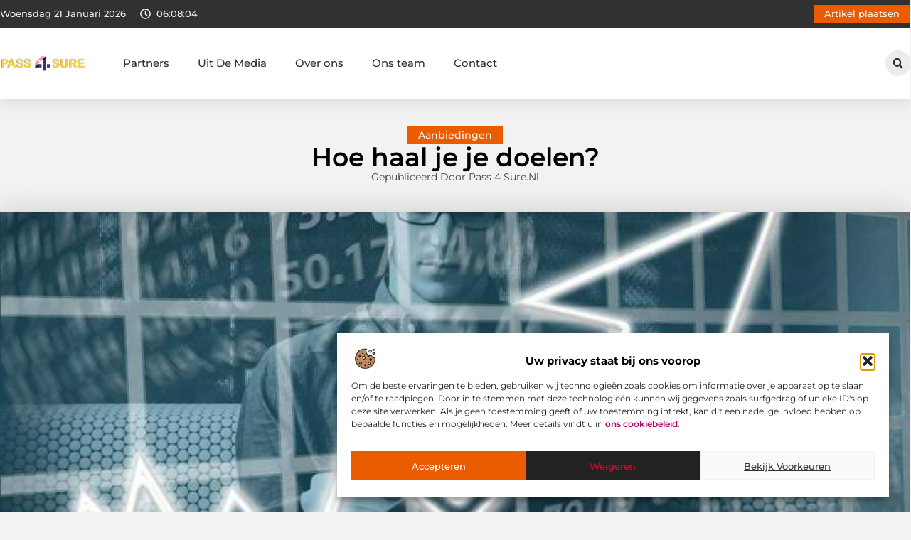

--- FILE ---
content_type: text/html; charset=UTF-8
request_url: https://www.pass4sure.nl/hoe-haal-je-je-doelen/
body_size: 35182
content:
<!doctype html>
<html lang="nl-NL" prefix="og: https://ogp.me/ns#">
<head>
	<meta charset="UTF-8">
	<meta name="viewport" content="width=device-width, initial-scale=1">
	<link rel="profile" href="https://gmpg.org/xfn/11">
		<style>img:is([sizes="auto" i], [sizes^="auto," i]) { contain-intrinsic-size: 3000px 1500px }</style>
	
<!-- Search Engine Optimization door Rank Math - https://rankmath.com/ -->
<title>Hoe haal je je doelen? &bull; Pass 4 Sure</title>
<meta name="description" content="Doelen stellen is één ding, maar doelen behalen is weer totaal iets anders. Veel mensen beginnen met goede voornemens, vooral op 1 januari, en vervallen na"/>
<meta name="robots" content="follow, index, max-snippet:-1, max-video-preview:-1, max-image-preview:large"/>
<link rel="canonical" href="https://www.pass4sure.nl/hoe-haal-je-je-doelen/" />
<meta property="og:locale" content="nl_NL" />
<meta property="og:type" content="article" />
<meta property="og:title" content="Hoe haal je je doelen? &bull; Pass 4 Sure" />
<meta property="og:description" content="Doelen stellen is één ding, maar doelen behalen is weer totaal iets anders. Veel mensen beginnen met goede voornemens, vooral op 1 januari, en vervallen na" />
<meta property="og:url" content="https://www.pass4sure.nl/hoe-haal-je-je-doelen/" />
<meta property="og:site_name" content="Pass 4 Sure" />
<meta property="article:tag" content="asbest attest aanvragen" />
<meta property="article:tag" content="asbestattest aanvragen" />
<meta property="article:section" content="Aanbiedingen" />
<meta property="og:image" content="https://www.pass4sure.nl/wp-content/uploads/2023/04/gb65c0357397e9c4da667b9f780da4dd90441dd9a2a71674e9422075d80aea1b311342611e5a468c747a76848a92b8bee98c71fee33baa012d2819b6edba5756e_1280.jpg" />
<meta property="og:image:secure_url" content="https://www.pass4sure.nl/wp-content/uploads/2023/04/gb65c0357397e9c4da667b9f780da4dd90441dd9a2a71674e9422075d80aea1b311342611e5a468c747a76848a92b8bee98c71fee33baa012d2819b6edba5756e_1280.jpg" />
<meta property="og:image:width" content="891" />
<meta property="og:image:height" content="630" />
<meta property="og:image:alt" content="Hoe haal je je doelen?" />
<meta property="og:image:type" content="image/jpeg" />
<meta property="article:published_time" content="2023-04-11T08:37:58+00:00" />
<meta name="twitter:card" content="summary_large_image" />
<meta name="twitter:title" content="Hoe haal je je doelen? &bull; Pass 4 Sure" />
<meta name="twitter:description" content="Doelen stellen is één ding, maar doelen behalen is weer totaal iets anders. Veel mensen beginnen met goede voornemens, vooral op 1 januari, en vervallen na" />
<meta name="twitter:image" content="https://www.pass4sure.nl/wp-content/uploads/2023/04/gb65c0357397e9c4da667b9f780da4dd90441dd9a2a71674e9422075d80aea1b311342611e5a468c747a76848a92b8bee98c71fee33baa012d2819b6edba5756e_1280.jpg" />
<script type="application/ld+json" class="rank-math-schema">{"@context":"https://schema.org","@graph":[{"@type":"Organization","@id":"https://www.pass4sure.nl/#organization","name":"pass4sure","url":"https://www.pass4sure.nl","logo":{"@type":"ImageObject","@id":"https://www.pass4sure.nl/#logo","url":"https://www.pass4sure.nl/wp-content/uploads/2021/10/cropped-1.pass4sure.nl-Logo-355x159px.png","contentUrl":"https://www.pass4sure.nl/wp-content/uploads/2021/10/cropped-1.pass4sure.nl-Logo-355x159px.png","caption":"Pass 4 Sure","inLanguage":"nl-NL","width":"355","height":"76"}},{"@type":"WebSite","@id":"https://www.pass4sure.nl/#website","url":"https://www.pass4sure.nl","name":"Pass 4 Sure","alternateName":"pass4sure.nl","publisher":{"@id":"https://www.pass4sure.nl/#organization"},"inLanguage":"nl-NL"},{"@type":"ImageObject","@id":"https://www.pass4sure.nl/wp-content/uploads/2023/04/gb65c0357397e9c4da667b9f780da4dd90441dd9a2a71674e9422075d80aea1b311342611e5a468c747a76848a92b8bee98c71fee33baa012d2819b6edba5756e_1280.jpg","url":"https://www.pass4sure.nl/wp-content/uploads/2023/04/gb65c0357397e9c4da667b9f780da4dd90441dd9a2a71674e9422075d80aea1b311342611e5a468c747a76848a92b8bee98c71fee33baa012d2819b6edba5756e_1280.jpg","width":"891","height":"630","inLanguage":"nl-NL"},{"@type":"BreadcrumbList","@id":"https://www.pass4sure.nl/hoe-haal-je-je-doelen/#breadcrumb","itemListElement":[{"@type":"ListItem","position":"1","item":{"@id":"https://www.pass4sure.nl/","name":"Home"}},{"@type":"ListItem","position":"2","item":{"@id":"https://www.pass4sure.nl/hoe-haal-je-je-doelen/","name":"Hoe haal je je doelen?"}}]},{"@type":"WebPage","@id":"https://www.pass4sure.nl/hoe-haal-je-je-doelen/#webpage","url":"https://www.pass4sure.nl/hoe-haal-je-je-doelen/","name":"Hoe haal je je doelen? &bull; Pass 4 Sure","datePublished":"2023-04-11T08:37:58+00:00","dateModified":"2023-04-11T08:37:58+00:00","isPartOf":{"@id":"https://www.pass4sure.nl/#website"},"primaryImageOfPage":{"@id":"https://www.pass4sure.nl/wp-content/uploads/2023/04/gb65c0357397e9c4da667b9f780da4dd90441dd9a2a71674e9422075d80aea1b311342611e5a468c747a76848a92b8bee98c71fee33baa012d2819b6edba5756e_1280.jpg"},"inLanguage":"nl-NL","breadcrumb":{"@id":"https://www.pass4sure.nl/hoe-haal-je-je-doelen/#breadcrumb"}},{"@type":"Person","@id":"https://www.pass4sure.nl/hoe-haal-je-je-doelen/#author","image":{"@type":"ImageObject","@id":"https://secure.gravatar.com/avatar/?s=96&amp;d=mm&amp;r=g","url":"https://secure.gravatar.com/avatar/?s=96&amp;d=mm&amp;r=g","inLanguage":"nl-NL"},"worksFor":{"@id":"https://www.pass4sure.nl/#organization"}},{"@type":"BlogPosting","headline":"Hoe haal je je doelen? &bull; Pass 4 Sure","datePublished":"2023-04-11T08:37:58+00:00","dateModified":"2023-04-11T08:37:58+00:00","author":{"@id":"https://www.pass4sure.nl/hoe-haal-je-je-doelen/#author"},"publisher":{"@id":"https://www.pass4sure.nl/#organization"},"description":"Doelen stellen is \u00e9\u00e9n ding, maar doelen behalen is weer totaal iets anders. Veel mensen beginnen met goede voornemens, vooral op 1 januari, en vervallen na","name":"Hoe haal je je doelen? &bull; Pass 4 Sure","@id":"https://www.pass4sure.nl/hoe-haal-je-je-doelen/#richSnippet","isPartOf":{"@id":"https://www.pass4sure.nl/hoe-haal-je-je-doelen/#webpage"},"image":{"@id":"https://www.pass4sure.nl/wp-content/uploads/2023/04/gb65c0357397e9c4da667b9f780da4dd90441dd9a2a71674e9422075d80aea1b311342611e5a468c747a76848a92b8bee98c71fee33baa012d2819b6edba5756e_1280.jpg"},"inLanguage":"nl-NL","mainEntityOfPage":{"@id":"https://www.pass4sure.nl/hoe-haal-je-je-doelen/#webpage"}}]}</script>
<!-- /Rank Math WordPress SEO plugin -->

<script>
window._wpemojiSettings = {"baseUrl":"https:\/\/s.w.org\/images\/core\/emoji\/16.0.1\/72x72\/","ext":".png","svgUrl":"https:\/\/s.w.org\/images\/core\/emoji\/16.0.1\/svg\/","svgExt":".svg","source":{"concatemoji":"https:\/\/www.pass4sure.nl\/wp-includes\/js\/wp-emoji-release.min.js?ver=6.8.3"}};
/*! This file is auto-generated */
!function(s,n){var o,i,e;function c(e){try{var t={supportTests:e,timestamp:(new Date).valueOf()};sessionStorage.setItem(o,JSON.stringify(t))}catch(e){}}function p(e,t,n){e.clearRect(0,0,e.canvas.width,e.canvas.height),e.fillText(t,0,0);var t=new Uint32Array(e.getImageData(0,0,e.canvas.width,e.canvas.height).data),a=(e.clearRect(0,0,e.canvas.width,e.canvas.height),e.fillText(n,0,0),new Uint32Array(e.getImageData(0,0,e.canvas.width,e.canvas.height).data));return t.every(function(e,t){return e===a[t]})}function u(e,t){e.clearRect(0,0,e.canvas.width,e.canvas.height),e.fillText(t,0,0);for(var n=e.getImageData(16,16,1,1),a=0;a<n.data.length;a++)if(0!==n.data[a])return!1;return!0}function f(e,t,n,a){switch(t){case"flag":return n(e,"\ud83c\udff3\ufe0f\u200d\u26a7\ufe0f","\ud83c\udff3\ufe0f\u200b\u26a7\ufe0f")?!1:!n(e,"\ud83c\udde8\ud83c\uddf6","\ud83c\udde8\u200b\ud83c\uddf6")&&!n(e,"\ud83c\udff4\udb40\udc67\udb40\udc62\udb40\udc65\udb40\udc6e\udb40\udc67\udb40\udc7f","\ud83c\udff4\u200b\udb40\udc67\u200b\udb40\udc62\u200b\udb40\udc65\u200b\udb40\udc6e\u200b\udb40\udc67\u200b\udb40\udc7f");case"emoji":return!a(e,"\ud83e\udedf")}return!1}function g(e,t,n,a){var r="undefined"!=typeof WorkerGlobalScope&&self instanceof WorkerGlobalScope?new OffscreenCanvas(300,150):s.createElement("canvas"),o=r.getContext("2d",{willReadFrequently:!0}),i=(o.textBaseline="top",o.font="600 32px Arial",{});return e.forEach(function(e){i[e]=t(o,e,n,a)}),i}function t(e){var t=s.createElement("script");t.src=e,t.defer=!0,s.head.appendChild(t)}"undefined"!=typeof Promise&&(o="wpEmojiSettingsSupports",i=["flag","emoji"],n.supports={everything:!0,everythingExceptFlag:!0},e=new Promise(function(e){s.addEventListener("DOMContentLoaded",e,{once:!0})}),new Promise(function(t){var n=function(){try{var e=JSON.parse(sessionStorage.getItem(o));if("object"==typeof e&&"number"==typeof e.timestamp&&(new Date).valueOf()<e.timestamp+604800&&"object"==typeof e.supportTests)return e.supportTests}catch(e){}return null}();if(!n){if("undefined"!=typeof Worker&&"undefined"!=typeof OffscreenCanvas&&"undefined"!=typeof URL&&URL.createObjectURL&&"undefined"!=typeof Blob)try{var e="postMessage("+g.toString()+"("+[JSON.stringify(i),f.toString(),p.toString(),u.toString()].join(",")+"));",a=new Blob([e],{type:"text/javascript"}),r=new Worker(URL.createObjectURL(a),{name:"wpTestEmojiSupports"});return void(r.onmessage=function(e){c(n=e.data),r.terminate(),t(n)})}catch(e){}c(n=g(i,f,p,u))}t(n)}).then(function(e){for(var t in e)n.supports[t]=e[t],n.supports.everything=n.supports.everything&&n.supports[t],"flag"!==t&&(n.supports.everythingExceptFlag=n.supports.everythingExceptFlag&&n.supports[t]);n.supports.everythingExceptFlag=n.supports.everythingExceptFlag&&!n.supports.flag,n.DOMReady=!1,n.readyCallback=function(){n.DOMReady=!0}}).then(function(){return e}).then(function(){var e;n.supports.everything||(n.readyCallback(),(e=n.source||{}).concatemoji?t(e.concatemoji):e.wpemoji&&e.twemoji&&(t(e.twemoji),t(e.wpemoji)))}))}((window,document),window._wpemojiSettings);
</script>
<link rel='stylesheet' id='colorboxstyle-css' href='https://www.pass4sure.nl/wp-content/plugins/link-library/colorbox/colorbox.css?ver=6.8.3' media='all' />
<style id='wp-emoji-styles-inline-css'>

	img.wp-smiley, img.emoji {
		display: inline !important;
		border: none !important;
		box-shadow: none !important;
		height: 1em !important;
		width: 1em !important;
		margin: 0 0.07em !important;
		vertical-align: -0.1em !important;
		background: none !important;
		padding: 0 !important;
	}
</style>
<link rel='stylesheet' id='wp-block-library-css' href='https://www.pass4sure.nl/wp-includes/css/dist/block-library/style.min.css?ver=6.8.3' media='all' />
<style id='global-styles-inline-css'>
:root{--wp--preset--aspect-ratio--square: 1;--wp--preset--aspect-ratio--4-3: 4/3;--wp--preset--aspect-ratio--3-4: 3/4;--wp--preset--aspect-ratio--3-2: 3/2;--wp--preset--aspect-ratio--2-3: 2/3;--wp--preset--aspect-ratio--16-9: 16/9;--wp--preset--aspect-ratio--9-16: 9/16;--wp--preset--color--black: #000000;--wp--preset--color--cyan-bluish-gray: #abb8c3;--wp--preset--color--white: #ffffff;--wp--preset--color--pale-pink: #f78da7;--wp--preset--color--vivid-red: #cf2e2e;--wp--preset--color--luminous-vivid-orange: #ff6900;--wp--preset--color--luminous-vivid-amber: #fcb900;--wp--preset--color--light-green-cyan: #7bdcb5;--wp--preset--color--vivid-green-cyan: #00d084;--wp--preset--color--pale-cyan-blue: #8ed1fc;--wp--preset--color--vivid-cyan-blue: #0693e3;--wp--preset--color--vivid-purple: #9b51e0;--wp--preset--gradient--vivid-cyan-blue-to-vivid-purple: linear-gradient(135deg,rgba(6,147,227,1) 0%,rgb(155,81,224) 100%);--wp--preset--gradient--light-green-cyan-to-vivid-green-cyan: linear-gradient(135deg,rgb(122,220,180) 0%,rgb(0,208,130) 100%);--wp--preset--gradient--luminous-vivid-amber-to-luminous-vivid-orange: linear-gradient(135deg,rgba(252,185,0,1) 0%,rgba(255,105,0,1) 100%);--wp--preset--gradient--luminous-vivid-orange-to-vivid-red: linear-gradient(135deg,rgba(255,105,0,1) 0%,rgb(207,46,46) 100%);--wp--preset--gradient--very-light-gray-to-cyan-bluish-gray: linear-gradient(135deg,rgb(238,238,238) 0%,rgb(169,184,195) 100%);--wp--preset--gradient--cool-to-warm-spectrum: linear-gradient(135deg,rgb(74,234,220) 0%,rgb(151,120,209) 20%,rgb(207,42,186) 40%,rgb(238,44,130) 60%,rgb(251,105,98) 80%,rgb(254,248,76) 100%);--wp--preset--gradient--blush-light-purple: linear-gradient(135deg,rgb(255,206,236) 0%,rgb(152,150,240) 100%);--wp--preset--gradient--blush-bordeaux: linear-gradient(135deg,rgb(254,205,165) 0%,rgb(254,45,45) 50%,rgb(107,0,62) 100%);--wp--preset--gradient--luminous-dusk: linear-gradient(135deg,rgb(255,203,112) 0%,rgb(199,81,192) 50%,rgb(65,88,208) 100%);--wp--preset--gradient--pale-ocean: linear-gradient(135deg,rgb(255,245,203) 0%,rgb(182,227,212) 50%,rgb(51,167,181) 100%);--wp--preset--gradient--electric-grass: linear-gradient(135deg,rgb(202,248,128) 0%,rgb(113,206,126) 100%);--wp--preset--gradient--midnight: linear-gradient(135deg,rgb(2,3,129) 0%,rgb(40,116,252) 100%);--wp--preset--font-size--small: 13px;--wp--preset--font-size--medium: 20px;--wp--preset--font-size--large: 36px;--wp--preset--font-size--x-large: 42px;--wp--preset--spacing--20: 0.44rem;--wp--preset--spacing--30: 0.67rem;--wp--preset--spacing--40: 1rem;--wp--preset--spacing--50: 1.5rem;--wp--preset--spacing--60: 2.25rem;--wp--preset--spacing--70: 3.38rem;--wp--preset--spacing--80: 5.06rem;--wp--preset--shadow--natural: 6px 6px 9px rgba(0, 0, 0, 0.2);--wp--preset--shadow--deep: 12px 12px 50px rgba(0, 0, 0, 0.4);--wp--preset--shadow--sharp: 6px 6px 0px rgba(0, 0, 0, 0.2);--wp--preset--shadow--outlined: 6px 6px 0px -3px rgba(255, 255, 255, 1), 6px 6px rgba(0, 0, 0, 1);--wp--preset--shadow--crisp: 6px 6px 0px rgba(0, 0, 0, 1);}:root { --wp--style--global--content-size: 800px;--wp--style--global--wide-size: 1200px; }:where(body) { margin: 0; }.wp-site-blocks > .alignleft { float: left; margin-right: 2em; }.wp-site-blocks > .alignright { float: right; margin-left: 2em; }.wp-site-blocks > .aligncenter { justify-content: center; margin-left: auto; margin-right: auto; }:where(.wp-site-blocks) > * { margin-block-start: 24px; margin-block-end: 0; }:where(.wp-site-blocks) > :first-child { margin-block-start: 0; }:where(.wp-site-blocks) > :last-child { margin-block-end: 0; }:root { --wp--style--block-gap: 24px; }:root :where(.is-layout-flow) > :first-child{margin-block-start: 0;}:root :where(.is-layout-flow) > :last-child{margin-block-end: 0;}:root :where(.is-layout-flow) > *{margin-block-start: 24px;margin-block-end: 0;}:root :where(.is-layout-constrained) > :first-child{margin-block-start: 0;}:root :where(.is-layout-constrained) > :last-child{margin-block-end: 0;}:root :where(.is-layout-constrained) > *{margin-block-start: 24px;margin-block-end: 0;}:root :where(.is-layout-flex){gap: 24px;}:root :where(.is-layout-grid){gap: 24px;}.is-layout-flow > .alignleft{float: left;margin-inline-start: 0;margin-inline-end: 2em;}.is-layout-flow > .alignright{float: right;margin-inline-start: 2em;margin-inline-end: 0;}.is-layout-flow > .aligncenter{margin-left: auto !important;margin-right: auto !important;}.is-layout-constrained > .alignleft{float: left;margin-inline-start: 0;margin-inline-end: 2em;}.is-layout-constrained > .alignright{float: right;margin-inline-start: 2em;margin-inline-end: 0;}.is-layout-constrained > .aligncenter{margin-left: auto !important;margin-right: auto !important;}.is-layout-constrained > :where(:not(.alignleft):not(.alignright):not(.alignfull)){max-width: var(--wp--style--global--content-size);margin-left: auto !important;margin-right: auto !important;}.is-layout-constrained > .alignwide{max-width: var(--wp--style--global--wide-size);}body .is-layout-flex{display: flex;}.is-layout-flex{flex-wrap: wrap;align-items: center;}.is-layout-flex > :is(*, div){margin: 0;}body .is-layout-grid{display: grid;}.is-layout-grid > :is(*, div){margin: 0;}body{padding-top: 0px;padding-right: 0px;padding-bottom: 0px;padding-left: 0px;}a:where(:not(.wp-element-button)){text-decoration: underline;}:root :where(.wp-element-button, .wp-block-button__link){background-color: #32373c;border-width: 0;color: #fff;font-family: inherit;font-size: inherit;line-height: inherit;padding: calc(0.667em + 2px) calc(1.333em + 2px);text-decoration: none;}.has-black-color{color: var(--wp--preset--color--black) !important;}.has-cyan-bluish-gray-color{color: var(--wp--preset--color--cyan-bluish-gray) !important;}.has-white-color{color: var(--wp--preset--color--white) !important;}.has-pale-pink-color{color: var(--wp--preset--color--pale-pink) !important;}.has-vivid-red-color{color: var(--wp--preset--color--vivid-red) !important;}.has-luminous-vivid-orange-color{color: var(--wp--preset--color--luminous-vivid-orange) !important;}.has-luminous-vivid-amber-color{color: var(--wp--preset--color--luminous-vivid-amber) !important;}.has-light-green-cyan-color{color: var(--wp--preset--color--light-green-cyan) !important;}.has-vivid-green-cyan-color{color: var(--wp--preset--color--vivid-green-cyan) !important;}.has-pale-cyan-blue-color{color: var(--wp--preset--color--pale-cyan-blue) !important;}.has-vivid-cyan-blue-color{color: var(--wp--preset--color--vivid-cyan-blue) !important;}.has-vivid-purple-color{color: var(--wp--preset--color--vivid-purple) !important;}.has-black-background-color{background-color: var(--wp--preset--color--black) !important;}.has-cyan-bluish-gray-background-color{background-color: var(--wp--preset--color--cyan-bluish-gray) !important;}.has-white-background-color{background-color: var(--wp--preset--color--white) !important;}.has-pale-pink-background-color{background-color: var(--wp--preset--color--pale-pink) !important;}.has-vivid-red-background-color{background-color: var(--wp--preset--color--vivid-red) !important;}.has-luminous-vivid-orange-background-color{background-color: var(--wp--preset--color--luminous-vivid-orange) !important;}.has-luminous-vivid-amber-background-color{background-color: var(--wp--preset--color--luminous-vivid-amber) !important;}.has-light-green-cyan-background-color{background-color: var(--wp--preset--color--light-green-cyan) !important;}.has-vivid-green-cyan-background-color{background-color: var(--wp--preset--color--vivid-green-cyan) !important;}.has-pale-cyan-blue-background-color{background-color: var(--wp--preset--color--pale-cyan-blue) !important;}.has-vivid-cyan-blue-background-color{background-color: var(--wp--preset--color--vivid-cyan-blue) !important;}.has-vivid-purple-background-color{background-color: var(--wp--preset--color--vivid-purple) !important;}.has-black-border-color{border-color: var(--wp--preset--color--black) !important;}.has-cyan-bluish-gray-border-color{border-color: var(--wp--preset--color--cyan-bluish-gray) !important;}.has-white-border-color{border-color: var(--wp--preset--color--white) !important;}.has-pale-pink-border-color{border-color: var(--wp--preset--color--pale-pink) !important;}.has-vivid-red-border-color{border-color: var(--wp--preset--color--vivid-red) !important;}.has-luminous-vivid-orange-border-color{border-color: var(--wp--preset--color--luminous-vivid-orange) !important;}.has-luminous-vivid-amber-border-color{border-color: var(--wp--preset--color--luminous-vivid-amber) !important;}.has-light-green-cyan-border-color{border-color: var(--wp--preset--color--light-green-cyan) !important;}.has-vivid-green-cyan-border-color{border-color: var(--wp--preset--color--vivid-green-cyan) !important;}.has-pale-cyan-blue-border-color{border-color: var(--wp--preset--color--pale-cyan-blue) !important;}.has-vivid-cyan-blue-border-color{border-color: var(--wp--preset--color--vivid-cyan-blue) !important;}.has-vivid-purple-border-color{border-color: var(--wp--preset--color--vivid-purple) !important;}.has-vivid-cyan-blue-to-vivid-purple-gradient-background{background: var(--wp--preset--gradient--vivid-cyan-blue-to-vivid-purple) !important;}.has-light-green-cyan-to-vivid-green-cyan-gradient-background{background: var(--wp--preset--gradient--light-green-cyan-to-vivid-green-cyan) !important;}.has-luminous-vivid-amber-to-luminous-vivid-orange-gradient-background{background: var(--wp--preset--gradient--luminous-vivid-amber-to-luminous-vivid-orange) !important;}.has-luminous-vivid-orange-to-vivid-red-gradient-background{background: var(--wp--preset--gradient--luminous-vivid-orange-to-vivid-red) !important;}.has-very-light-gray-to-cyan-bluish-gray-gradient-background{background: var(--wp--preset--gradient--very-light-gray-to-cyan-bluish-gray) !important;}.has-cool-to-warm-spectrum-gradient-background{background: var(--wp--preset--gradient--cool-to-warm-spectrum) !important;}.has-blush-light-purple-gradient-background{background: var(--wp--preset--gradient--blush-light-purple) !important;}.has-blush-bordeaux-gradient-background{background: var(--wp--preset--gradient--blush-bordeaux) !important;}.has-luminous-dusk-gradient-background{background: var(--wp--preset--gradient--luminous-dusk) !important;}.has-pale-ocean-gradient-background{background: var(--wp--preset--gradient--pale-ocean) !important;}.has-electric-grass-gradient-background{background: var(--wp--preset--gradient--electric-grass) !important;}.has-midnight-gradient-background{background: var(--wp--preset--gradient--midnight) !important;}.has-small-font-size{font-size: var(--wp--preset--font-size--small) !important;}.has-medium-font-size{font-size: var(--wp--preset--font-size--medium) !important;}.has-large-font-size{font-size: var(--wp--preset--font-size--large) !important;}.has-x-large-font-size{font-size: var(--wp--preset--font-size--x-large) !important;}
:root :where(.wp-block-pullquote){font-size: 1.5em;line-height: 1.6;}
</style>
<link rel='stylesheet' id='thumbs_rating_styles-css' href='https://www.pass4sure.nl/wp-content/plugins/link-library/upvote-downvote/css/style.css?ver=1.0.0' media='all' />
<link rel='stylesheet' id='scriptlesssocialsharing-css' href='https://www.pass4sure.nl/wp-content/plugins/scriptless-social-sharing/includes/css/scriptlesssocialsharing-style.css?ver=3.3.1' media='all' />
<style id='scriptlesssocialsharing-inline-css'>
.scriptlesssocialsharing__buttons a.button { padding: 12px; flex: 1; }@media only screen and (max-width: 767px) { .scriptlesssocialsharing .sss-name { position: absolute; clip: rect(1px, 1px, 1px, 1px); height: 1px; width: 1px; border: 0; overflow: hidden; } }
</style>
<link rel='stylesheet' id='cmplz-general-css' href='https://www.pass4sure.nl/wp-content/plugins/complianz-gdpr/assets/css/cookieblocker.min.css?ver=1741706570' media='all' />
<link rel='stylesheet' id='hello-elementor-css' href='https://www.pass4sure.nl/wp-content/themes/hello-elementor/assets/css/reset.css?ver=3.4.4' media='all' />
<link rel='stylesheet' id='hello-elementor-theme-style-css' href='https://www.pass4sure.nl/wp-content/themes/hello-elementor/assets/css/theme.css?ver=3.4.4' media='all' />
<link rel='stylesheet' id='hello-elementor-header-footer-css' href='https://www.pass4sure.nl/wp-content/themes/hello-elementor/assets/css/header-footer.css?ver=3.4.4' media='all' />
<link rel='stylesheet' id='elementor-frontend-css' href='https://www.pass4sure.nl/wp-content/plugins/elementor/assets/css/frontend.min.css?ver=3.34.1' media='all' />
<link rel='stylesheet' id='elementor-post-4570-css' href='https://www.pass4sure.nl/wp-content/uploads/elementor/css/post-4570.css?ver=1768929925' media='all' />
<link rel='stylesheet' id='e-animation-grow-css' href='https://www.pass4sure.nl/wp-content/plugins/elementor/assets/lib/animations/styles/e-animation-grow.min.css?ver=3.34.1' media='all' />
<link rel='stylesheet' id='widget-image-css' href='https://www.pass4sure.nl/wp-content/plugins/elementor/assets/css/widget-image.min.css?ver=3.34.1' media='all' />
<link rel='stylesheet' id='widget-nav-menu-css' href='https://www.pass4sure.nl/wp-content/plugins/elementor-pro/assets/css/widget-nav-menu.min.css?ver=3.30.0' media='all' />
<link rel='stylesheet' id='widget-search-form-css' href='https://www.pass4sure.nl/wp-content/plugins/elementor-pro/assets/css/widget-search-form.min.css?ver=3.30.0' media='all' />
<link rel='stylesheet' id='e-sticky-css' href='https://www.pass4sure.nl/wp-content/plugins/elementor-pro/assets/css/modules/sticky.min.css?ver=3.30.0' media='all' />
<link rel='stylesheet' id='e-animation-fadeIn-css' href='https://www.pass4sure.nl/wp-content/plugins/elementor/assets/lib/animations/styles/fadeIn.min.css?ver=3.34.1' media='all' />
<link rel='stylesheet' id='e-animation-bob-css' href='https://www.pass4sure.nl/wp-content/plugins/elementor/assets/lib/animations/styles/e-animation-bob.min.css?ver=3.34.1' media='all' />
<link rel='stylesheet' id='e-motion-fx-css' href='https://www.pass4sure.nl/wp-content/plugins/elementor-pro/assets/css/modules/motion-fx.min.css?ver=3.30.0' media='all' />
<link rel='stylesheet' id='widget-heading-css' href='https://www.pass4sure.nl/wp-content/plugins/elementor/assets/css/widget-heading.min.css?ver=3.34.1' media='all' />
<link rel='stylesheet' id='swiper-css' href='https://www.pass4sure.nl/wp-content/plugins/elementor/assets/lib/swiper/v8/css/swiper.min.css?ver=8.4.5' media='all' />
<link rel='stylesheet' id='e-swiper-css' href='https://www.pass4sure.nl/wp-content/plugins/elementor/assets/css/conditionals/e-swiper.min.css?ver=3.34.1' media='all' />
<link rel='stylesheet' id='widget-post-info-css' href='https://www.pass4sure.nl/wp-content/plugins/elementor-pro/assets/css/widget-post-info.min.css?ver=3.30.0' media='all' />
<link rel='stylesheet' id='widget-icon-list-css' href='https://www.pass4sure.nl/wp-content/plugins/elementor/assets/css/widget-icon-list.min.css?ver=3.34.1' media='all' />
<link rel='stylesheet' id='widget-table-of-contents-css' href='https://www.pass4sure.nl/wp-content/plugins/elementor-pro/assets/css/widget-table-of-contents.min.css?ver=3.30.0' media='all' />
<link rel='stylesheet' id='widget-posts-css' href='https://www.pass4sure.nl/wp-content/plugins/elementor-pro/assets/css/widget-posts.min.css?ver=3.30.0' media='all' />
<link rel='stylesheet' id='widget-post-navigation-css' href='https://www.pass4sure.nl/wp-content/plugins/elementor-pro/assets/css/widget-post-navigation.min.css?ver=3.30.0' media='all' />
<link rel='stylesheet' id='widget-loop-common-css' href='https://www.pass4sure.nl/wp-content/plugins/elementor-pro/assets/css/widget-loop-common.min.css?ver=3.30.0' media='all' />
<link rel='stylesheet' id='widget-loop-grid-css' href='https://www.pass4sure.nl/wp-content/plugins/elementor-pro/assets/css/widget-loop-grid.min.css?ver=3.30.0' media='all' />
<link rel='stylesheet' id='elementor-post-4722-css' href='https://www.pass4sure.nl/wp-content/uploads/elementor/css/post-4722.css?ver=1768929930' media='all' />
<link rel='stylesheet' id='elementor-post-4718-css' href='https://www.pass4sure.nl/wp-content/uploads/elementor/css/post-4718.css?ver=1768929931' media='all' />
<link rel='stylesheet' id='elementor-post-4715-css' href='https://www.pass4sure.nl/wp-content/uploads/elementor/css/post-4715.css?ver=1768929973' media='all' />
<link rel='stylesheet' id='elementor-gf-local-montserrat-css' href='https://www.pass4sure.nl/wp-content/uploads/elementor/google-fonts/css/montserrat.css?ver=1746435315' media='all' />
<script src="https://www.pass4sure.nl/wp-includes/js/jquery/jquery.min.js?ver=3.7.1" id="jquery-core-js"></script>
<script src="https://www.pass4sure.nl/wp-includes/js/jquery/jquery-migrate.min.js?ver=3.4.1" id="jquery-migrate-js"></script>
<script src="https://www.pass4sure.nl/wp-content/plugins/link-library/colorbox/jquery.colorbox-min.js?ver=1.3.9" id="colorbox-js"></script>
<script id="thumbs_rating_scripts-js-extra">
var thumbs_rating_ajax = {"ajax_url":"https:\/\/www.pass4sure.nl\/wp-admin\/admin-ajax.php","nonce":"8feeaf0fb5"};
</script>
<script src="https://www.pass4sure.nl/wp-content/plugins/link-library/upvote-downvote/js/general.js?ver=4.0.1" id="thumbs_rating_scripts-js"></script>
<link rel="https://api.w.org/" href="https://www.pass4sure.nl/wp-json/" /><link rel="alternate" title="JSON" type="application/json" href="https://www.pass4sure.nl/wp-json/wp/v2/posts/1392" /><link rel="EditURI" type="application/rsd+xml" title="RSD" href="https://www.pass4sure.nl/xmlrpc.php?rsd" />
<meta name="generator" content="WordPress 6.8.3" />
<link rel='shortlink' href='https://www.pass4sure.nl/?p=1392' />
<link rel="alternate" title="oEmbed (JSON)" type="application/json+oembed" href="https://www.pass4sure.nl/wp-json/oembed/1.0/embed?url=https%3A%2F%2Fwww.pass4sure.nl%2Fhoe-haal-je-je-doelen%2F" />
<link rel="alternate" title="oEmbed (XML)" type="text/xml+oembed" href="https://www.pass4sure.nl/wp-json/oembed/1.0/embed?url=https%3A%2F%2Fwww.pass4sure.nl%2Fhoe-haal-je-je-doelen%2F&#038;format=xml" />
<script type="text/javascript">//<![CDATA[
  function external_links_in_new_windows_loop() {
    if (!document.links) {
      document.links = document.getElementsByTagName('a');
    }
    var change_link = false;
    var force = '';
    var ignore = '';

    for (var t=0; t<document.links.length; t++) {
      var all_links = document.links[t];
      change_link = false;
      
      if(document.links[t].hasAttribute('onClick') == false) {
        // forced if the address starts with http (or also https), but does not link to the current domain
        if(all_links.href.search(/^http/) != -1 && all_links.href.search('www.pass4sure.nl') == -1 && all_links.href.search(/^#/) == -1) {
          // console.log('Changed ' + all_links.href);
          change_link = true;
        }
          
        if(force != '' && all_links.href.search(force) != -1) {
          // forced
          // console.log('force ' + all_links.href);
          change_link = true;
        }
        
        if(ignore != '' && all_links.href.search(ignore) != -1) {
          // console.log('ignore ' + all_links.href);
          // ignored
          change_link = false;
        }

        if(change_link == true) {
          // console.log('Changed ' + all_links.href);
          document.links[t].setAttribute('onClick', 'javascript:window.open(\'' + all_links.href.replace(/'/g, '') + '\', \'_blank\', \'noopener\'); return false;');
          document.links[t].removeAttribute('target');
        }
      }
    }
  }
  
  // Load
  function external_links_in_new_windows_load(func)
  {  
    var oldonload = window.onload;
    if (typeof window.onload != 'function'){
      window.onload = func;
    } else {
      window.onload = function(){
        oldonload();
        func();
      }
    }
  }

  external_links_in_new_windows_load(external_links_in_new_windows_loop);
  //]]></script>

			<style>.cmplz-hidden {
					display: none !important;
				}</style><meta name="generator" content="Elementor 3.34.1; features: e_font_icon_svg, additional_custom_breakpoints; settings: css_print_method-external, google_font-enabled, font_display-swap">
			<style>
				.e-con.e-parent:nth-of-type(n+4):not(.e-lazyloaded):not(.e-no-lazyload),
				.e-con.e-parent:nth-of-type(n+4):not(.e-lazyloaded):not(.e-no-lazyload) * {
					background-image: none !important;
				}
				@media screen and (max-height: 1024px) {
					.e-con.e-parent:nth-of-type(n+3):not(.e-lazyloaded):not(.e-no-lazyload),
					.e-con.e-parent:nth-of-type(n+3):not(.e-lazyloaded):not(.e-no-lazyload) * {
						background-image: none !important;
					}
				}
				@media screen and (max-height: 640px) {
					.e-con.e-parent:nth-of-type(n+2):not(.e-lazyloaded):not(.e-no-lazyload),
					.e-con.e-parent:nth-of-type(n+2):not(.e-lazyloaded):not(.e-no-lazyload) * {
						background-image: none !important;
					}
				}
			</style>
			<link rel="icon" href="https://www.pass4sure.nl/wp-content/uploads/2021/10/0.pass4sure.nl-icon-150x150-px.png" sizes="32x32" />
<link rel="icon" href="https://www.pass4sure.nl/wp-content/uploads/2021/10/0.pass4sure.nl-icon-150x150-px.png" sizes="192x192" />
<link rel="apple-touch-icon" href="https://www.pass4sure.nl/wp-content/uploads/2021/10/0.pass4sure.nl-icon-150x150-px.png" />
<meta name="msapplication-TileImage" content="https://www.pass4sure.nl/wp-content/uploads/2021/10/0.pass4sure.nl-icon-150x150-px.png" />
</head>
<body data-rsssl=1 data-cmplz=1 class="wp-singular post-template-default single single-post postid-1392 single-format-standard wp-custom-logo wp-embed-responsive wp-theme-hello-elementor hello-elementor-default elementor-default elementor-template-full-width elementor-kit-4570 elementor-page-4715">


<a class="skip-link screen-reader-text" href="#content">Ga naar de inhoud</a>

		<header data-elementor-type="header" data-elementor-id="4722" class="elementor elementor-4722 elementor-location-header" data-elementor-post-type="elementor_library">
			<header class="elementor-element elementor-element-4044f611 e-con-full top e-flex e-con e-parent" data-id="4044f611" data-element_type="container" data-settings="{&quot;sticky&quot;:&quot;top&quot;,&quot;background_background&quot;:&quot;classic&quot;,&quot;sticky_on&quot;:[&quot;desktop&quot;,&quot;tablet&quot;,&quot;mobile&quot;],&quot;sticky_offset&quot;:0,&quot;sticky_effects_offset&quot;:0,&quot;sticky_anchor_link_offset&quot;:0}">
		<div class="elementor-element elementor-element-4a06c61e e-flex e-con-boxed e-con e-child" data-id="4a06c61e" data-element_type="container" data-settings="{&quot;background_background&quot;:&quot;classic&quot;}">
					<div class="e-con-inner">
		<div class="elementor-element elementor-element-34d4340b e-con-full e-flex e-con e-child" data-id="34d4340b" data-element_type="container">
				<div class="elementor-element elementor-element-34560b12 elementor-widget__width-auto elementor-widget-mobile__width-auto elementor-widget elementor-widget-html" data-id="34560b12" data-element_type="widget" data-widget_type="html.default">
				<div class="elementor-widget-container">
					<div id="current_date">
        <script>
            const options = {
                weekday: 'long',
                year: 'numeric',
                month: 'long',
                day: 'numeric'
            };
            document.getElementById("current_date").innerHTML = new Date().toLocaleDateString('nl-NL', options);
        </script>
</div>
				</div>
				</div>
				<div class="elementor-element elementor-element-1359be0a elementor-hidden-mobile elementor-view-default elementor-widget elementor-widget-icon" data-id="1359be0a" data-element_type="widget" data-widget_type="icon.default">
				<div class="elementor-widget-container">
							<div class="elementor-icon-wrapper">
			<div class="elementor-icon">
			<svg aria-hidden="true" class="e-font-icon-svg e-far-clock" viewBox="0 0 512 512" xmlns="http://www.w3.org/2000/svg"><path d="M256 8C119 8 8 119 8 256s111 248 248 248 248-111 248-248S393 8 256 8zm0 448c-110.5 0-200-89.5-200-200S145.5 56 256 56s200 89.5 200 200-89.5 200-200 200zm61.8-104.4l-84.9-61.7c-3.1-2.3-4.9-5.9-4.9-9.7V116c0-6.6 5.4-12 12-12h32c6.6 0 12 5.4 12 12v141.7l66.8 48.6c5.4 3.9 6.5 11.4 2.6 16.8L334.6 349c-3.9 5.3-11.4 6.5-16.8 2.6z"></path></svg>			</div>
		</div>
						</div>
				</div>
				<div class="elementor-element elementor-element-f47aab8 elementor-widget__width-auto elementor-hidden-mobile elementor-widget elementor-widget-html" data-id="f47aab8" data-element_type="widget" data-widget_type="html.default">
				<div class="elementor-widget-container">
					<div class="clock">
    <p class="time" id="current-time">Laden...</p>
  </div>

  <script>
    function updateTime() {
      const options = { timeZone: 'Europe/Amsterdam', hour: '2-digit', minute: '2-digit', second: '2-digit' };
      const formatter = new Intl.DateTimeFormat('nl-NL', options);
      const time = formatter.format(new Date());
      document.getElementById('current-time').textContent = time;
    }

    // Update tijd elke seconde
    setInterval(updateTime, 1000);
    updateTime(); // Zorgt ervoor dat de tijd meteen wordt weergegeven bij laden
  </script>				</div>
				</div>
				</div>
				<div class="elementor-element elementor-element-3b1e89d8 elementor-widget elementor-widget-button" data-id="3b1e89d8" data-element_type="widget" data-widget_type="button.default">
				<div class="elementor-widget-container">
									<div class="elementor-button-wrapper">
					<a class="elementor-button elementor-button-link elementor-size-sm elementor-animation-grow" href="/artikel-plaatsen/">
						<span class="elementor-button-content-wrapper">
									<span class="elementor-button-text">Artikel plaatsen</span>
					</span>
					</a>
				</div>
								</div>
				</div>
					</div>
				</div>
		<header class="elementor-element elementor-element-66958906 top e-flex e-con-boxed e-con e-child" data-id="66958906" data-element_type="container" data-settings="{&quot;background_background&quot;:&quot;classic&quot;,&quot;sticky&quot;:&quot;top&quot;,&quot;sticky_on&quot;:[&quot;desktop&quot;,&quot;tablet&quot;,&quot;mobile&quot;],&quot;sticky_offset&quot;:0,&quot;sticky_effects_offset&quot;:0,&quot;sticky_anchor_link_offset&quot;:0}">
					<div class="e-con-inner">
		<div class="elementor-element elementor-element-2a05d2aa e-con-full e-flex e-con e-child" data-id="2a05d2aa" data-element_type="container">
				<div class="elementor-element elementor-element-44a4a81 elementor-widget__width-initial elementor-widget elementor-widget-theme-site-logo elementor-widget-image" data-id="44a4a81" data-element_type="widget" data-widget_type="theme-site-logo.default">
				<div class="elementor-widget-container">
											<a href="https://www.pass4sure.nl">
			<img width="355" height="76" src="https://www.pass4sure.nl/wp-content/uploads/2021/10/cropped-1.pass4sure.nl-Logo-355x159px.png" class="elementor-animation-grow attachment-full size-full wp-image-688" alt="" srcset="https://www.pass4sure.nl/wp-content/uploads/2021/10/cropped-1.pass4sure.nl-Logo-355x159px.png 355w, https://www.pass4sure.nl/wp-content/uploads/2021/10/cropped-1.pass4sure.nl-Logo-355x159px-300x64.png 300w" sizes="(max-width: 355px) 100vw, 355px" />				</a>
											</div>
				</div>
				<div class="elementor-element elementor-element-4b834840 elementor-nav-menu--stretch elementor-nav-menu__text-align-center elementor-widget-tablet__width-auto elementor-widget-mobile__width-auto elementor-nav-menu--dropdown-tablet elementor-nav-menu--toggle elementor-nav-menu--burger elementor-widget elementor-widget-nav-menu" data-id="4b834840" data-element_type="widget" data-settings="{&quot;full_width&quot;:&quot;stretch&quot;,&quot;layout&quot;:&quot;horizontal&quot;,&quot;submenu_icon&quot;:{&quot;value&quot;:&quot;&lt;svg class=\&quot;e-font-icon-svg e-fas-caret-down\&quot; viewBox=\&quot;0 0 320 512\&quot; xmlns=\&quot;http:\/\/www.w3.org\/2000\/svg\&quot;&gt;&lt;path d=\&quot;M31.3 192h257.3c17.8 0 26.7 21.5 14.1 34.1L174.1 354.8c-7.8 7.8-20.5 7.8-28.3 0L17.2 226.1C4.6 213.5 13.5 192 31.3 192z\&quot;&gt;&lt;\/path&gt;&lt;\/svg&gt;&quot;,&quot;library&quot;:&quot;fa-solid&quot;},&quot;toggle&quot;:&quot;burger&quot;}" data-widget_type="nav-menu.default">
				<div class="elementor-widget-container">
								<nav aria-label="Menu" class="elementor-nav-menu--main elementor-nav-menu__container elementor-nav-menu--layout-horizontal e--pointer-text e--animation-sink">
				<ul id="menu-1-4b834840" class="elementor-nav-menu"><li class="menu-item menu-item-type-post_type menu-item-object-page menu-item-111"><a href="https://www.pass4sure.nl/partners/" class="elementor-item">Partners</a></li>
<li class="menu-item menu-item-type-custom menu-item-object-custom menu-item-4014"><a href="/category/media/" class="elementor-item">Uit De Media</a></li>
<li class="menu-item menu-item-type-post_type menu-item-object-page menu-item-4771"><a href="https://www.pass4sure.nl/over-ons/" class="elementor-item">Over ons</a></li>
<li class="menu-item menu-item-type-post_type menu-item-object-page menu-item-4770"><a href="https://www.pass4sure.nl/ons-team/" class="elementor-item">Ons team</a></li>
<li class="menu-item menu-item-type-post_type menu-item-object-page menu-item-13"><a href="https://www.pass4sure.nl/contact/" class="elementor-item">Contact</a></li>
</ul>			</nav>
					<div class="elementor-menu-toggle" role="button" tabindex="0" aria-label="Menu toggle" aria-expanded="false">
			<span class="elementor-menu-toggle__icon--open"><svg xmlns="http://www.w3.org/2000/svg" xml:space="preserve" viewBox="0 0 388.4 388.4"><linearGradient id="a" x1="-306.824" x2="-18.844" y1="389.454" y2="389.454" gradientTransform="matrix(1 0 0 -1 309.994 700.004)" gradientUnits="userSpaceOnUse"><stop offset="0" style="stop-color:#292626"></stop><stop offset=".48" style="stop-color:#444"></stop><stop offset=".997" style="stop-color:#515050"></stop></linearGradient><path d="M22.3 329.7H272c10.6 0 19.1-8.6 19.1-19.1 0-10.6-8.6-19.2-19.1-19.2H22.3c-10.6 0-19.1 8.6-19.1 19.2 0 10.5 8.5 19.1 19.1 19.1" style="fill:url(#a)"></path><linearGradient id="b" x1="-306.824" x2="77.176" y1="505.364" y2="505.364" gradientTransform="matrix(1 0 0 -1 309.994 700.004)" gradientUnits="userSpaceOnUse"><stop offset="0" style="stop-color:#292626"></stop><stop offset=".48" style="stop-color:#444"></stop><stop offset=".997" style="stop-color:#515050"></stop></linearGradient><path d="M22.3 213.8H368c10.6 0 19.1-8.6 19.1-19.1 0-10.6-8.6-19.1-19.1-19.1H22.3c-10.6 0-19.1 8.6-19.1 19.1s8.5 19.1 19.1 19.1" style="fill:url(#b)"></path><linearGradient id="c" x1="-306.824" x2="-18.844" y1="621.284" y2="621.284" gradientTransform="matrix(1 0 0 -1 309.994 700.004)" gradientUnits="userSpaceOnUse"><stop offset="0" style="stop-color:#292626"></stop><stop offset=".48" style="stop-color:#444"></stop><stop offset=".997" style="stop-color:#464646"></stop></linearGradient><path d="M22.3 97.9H272c10.6 0 19.1-8.6 19.1-19.1s-8.6-19.1-19.1-19.1H22.3c-10.6 0-19.1 8.6-19.1 19.1s8.5 19.1 19.1 19.1" style="fill:url(#c)"></path></svg></span><svg aria-hidden="true" role="presentation" class="elementor-menu-toggle__icon--close e-font-icon-svg e-eicon-close" viewBox="0 0 1000 1000" xmlns="http://www.w3.org/2000/svg"><path d="M742 167L500 408 258 167C246 154 233 150 217 150 196 150 179 158 167 167 154 179 150 196 150 212 150 229 154 242 171 254L408 500 167 742C138 771 138 800 167 829 196 858 225 858 254 829L496 587 738 829C750 842 767 846 783 846 800 846 817 842 829 829 842 817 846 804 846 783 846 767 842 750 829 737L588 500 833 258C863 229 863 200 833 171 804 137 775 137 742 167Z"></path></svg>		</div>
					<nav class="elementor-nav-menu--dropdown elementor-nav-menu__container" aria-hidden="true">
				<ul id="menu-2-4b834840" class="elementor-nav-menu"><li class="menu-item menu-item-type-post_type menu-item-object-page menu-item-111"><a href="https://www.pass4sure.nl/partners/" class="elementor-item" tabindex="-1">Partners</a></li>
<li class="menu-item menu-item-type-custom menu-item-object-custom menu-item-4014"><a href="/category/media/" class="elementor-item" tabindex="-1">Uit De Media</a></li>
<li class="menu-item menu-item-type-post_type menu-item-object-page menu-item-4771"><a href="https://www.pass4sure.nl/over-ons/" class="elementor-item" tabindex="-1">Over ons</a></li>
<li class="menu-item menu-item-type-post_type menu-item-object-page menu-item-4770"><a href="https://www.pass4sure.nl/ons-team/" class="elementor-item" tabindex="-1">Ons team</a></li>
<li class="menu-item menu-item-type-post_type menu-item-object-page menu-item-13"><a href="https://www.pass4sure.nl/contact/" class="elementor-item" tabindex="-1">Contact</a></li>
</ul>			</nav>
						</div>
				</div>
				</div>
				<div class="elementor-element elementor-element-790507eb elementor-search-form--skin-full_screen elementor-widget__width-auto elementor-widget elementor-widget-search-form" data-id="790507eb" data-element_type="widget" data-settings="{&quot;skin&quot;:&quot;full_screen&quot;}" data-widget_type="search-form.default">
				<div class="elementor-widget-container">
							<search role="search">
			<form class="elementor-search-form" action="https://www.pass4sure.nl" method="get">
												<div class="elementor-search-form__toggle" role="button" tabindex="0" aria-label="Zoeken">
					<div class="e-font-icon-svg-container"><svg aria-hidden="true" class="e-font-icon-svg e-fas-search" viewBox="0 0 512 512" xmlns="http://www.w3.org/2000/svg"><path d="M505 442.7L405.3 343c-4.5-4.5-10.6-7-17-7H372c27.6-35.3 44-79.7 44-128C416 93.1 322.9 0 208 0S0 93.1 0 208s93.1 208 208 208c48.3 0 92.7-16.4 128-44v16.3c0 6.4 2.5 12.5 7 17l99.7 99.7c9.4 9.4 24.6 9.4 33.9 0l28.3-28.3c9.4-9.4 9.4-24.6.1-34zM208 336c-70.7 0-128-57.2-128-128 0-70.7 57.2-128 128-128 70.7 0 128 57.2 128 128 0 70.7-57.2 128-128 128z"></path></svg></div>				</div>
								<div class="elementor-search-form__container">
					<label class="elementor-screen-only" for="elementor-search-form-790507eb">Zoeken</label>

					
					<input id="elementor-search-form-790507eb" placeholder="" class="elementor-search-form__input" type="search" name="s" value="">
					
					
										<div class="dialog-lightbox-close-button dialog-close-button" role="button" tabindex="0" aria-label="Sluit dit zoekvak.">
						<svg aria-hidden="true" class="e-font-icon-svg e-eicon-close" viewBox="0 0 1000 1000" xmlns="http://www.w3.org/2000/svg"><path d="M742 167L500 408 258 167C246 154 233 150 217 150 196 150 179 158 167 167 154 179 150 196 150 212 150 229 154 242 171 254L408 500 167 742C138 771 138 800 167 829 196 858 225 858 254 829L496 587 738 829C750 842 767 846 783 846 800 846 817 842 829 829 842 817 846 804 846 783 846 767 842 750 829 737L588 500 833 258C863 229 863 200 833 171 804 137 775 137 742 167Z"></path></svg>					</div>
									</div>
			</form>
		</search>
						</div>
				</div>
					</div>
				</header>
				<div class="elementor-element elementor-element-49f7c57e elementor-view-framed elementor-widget__width-auto elementor-fixed elementor-shape-circle elementor-invisible elementor-widget elementor-widget-icon" data-id="49f7c57e" data-element_type="widget" data-settings="{&quot;_position&quot;:&quot;fixed&quot;,&quot;motion_fx_motion_fx_scrolling&quot;:&quot;yes&quot;,&quot;motion_fx_opacity_effect&quot;:&quot;yes&quot;,&quot;motion_fx_opacity_range&quot;:{&quot;unit&quot;:&quot;%&quot;,&quot;size&quot;:&quot;&quot;,&quot;sizes&quot;:{&quot;start&quot;:0,&quot;end&quot;:45}},&quot;_animation&quot;:&quot;fadeIn&quot;,&quot;_animation_delay&quot;:200,&quot;motion_fx_opacity_direction&quot;:&quot;out-in&quot;,&quot;motion_fx_opacity_level&quot;:{&quot;unit&quot;:&quot;px&quot;,&quot;size&quot;:10,&quot;sizes&quot;:[]},&quot;motion_fx_devices&quot;:[&quot;desktop&quot;,&quot;tablet&quot;,&quot;mobile&quot;]}" data-widget_type="icon.default">
				<div class="elementor-widget-container">
							<div class="elementor-icon-wrapper">
			<a class="elementor-icon elementor-animation-bob" href="#top">
			<svg aria-hidden="true" class="e-font-icon-svg e-fas-arrow-up" viewBox="0 0 448 512" xmlns="http://www.w3.org/2000/svg"><path d="M34.9 289.5l-22.2-22.2c-9.4-9.4-9.4-24.6 0-33.9L207 39c9.4-9.4 24.6-9.4 33.9 0l194.3 194.3c9.4 9.4 9.4 24.6 0 33.9L413 289.4c-9.5 9.5-25 9.3-34.3-.4L264 168.6V456c0 13.3-10.7 24-24 24h-32c-13.3 0-24-10.7-24-24V168.6L69.2 289.1c-9.3 9.8-24.8 10-34.3.4z"></path></svg>			</a>
		</div>
						</div>
				</div>
				</header>
				</header>
				<div data-elementor-type="single-post" data-elementor-id="4715" class="elementor elementor-4715 elementor-location-single post-1392 post type-post status-publish format-standard has-post-thumbnail hentry category-aanbiedingen tag-asbest-attest-aanvragen tag-asbestattest-aanvragen" data-elementor-post-type="elementor_library">
			<section class="elementor-element elementor-element-203f6687 e-flex e-con-boxed e-con e-parent" data-id="203f6687" data-element_type="container">
					<div class="e-con-inner">
				<div class="elementor-element elementor-element-144353b elementor-align-center elementor-mobile-align-left elementor-widget elementor-widget-post-info" data-id="144353b" data-element_type="widget" data-widget_type="post-info.default">
				<div class="elementor-widget-container">
							<ul class="elementor-inline-items elementor-icon-list-items elementor-post-info">
								<li class="elementor-icon-list-item elementor-repeater-item-f7bd4a7 elementor-inline-item" itemprop="about">
													<span class="elementor-icon-list-text elementor-post-info__item elementor-post-info__item--type-terms">
										<span class="elementor-post-info__terms-list">
				<a href="https://www.pass4sure.nl/category/aanbiedingen/" class="elementor-post-info__terms-list-item">Aanbiedingen</a>				</span>
					</span>
								</li>
				</ul>
						</div>
				</div>
				<div class="elementor-element elementor-element-24fdc810 elementor-widget elementor-widget-theme-post-title elementor-page-title elementor-widget-heading" data-id="24fdc810" data-element_type="widget" data-widget_type="theme-post-title.default">
				<div class="elementor-widget-container">
					<h1 class="elementor-heading-title elementor-size-default">Hoe haal je je doelen?</h1>				</div>
				</div>
				<div class="elementor-element elementor-element-9302141 elementor-align-center elementor-mobile-align-center elementor-widget elementor-widget-post-info" data-id="9302141" data-element_type="widget" data-widget_type="post-info.default">
				<div class="elementor-widget-container">
							<ul class="elementor-inline-items elementor-icon-list-items elementor-post-info">
								<li class="elementor-icon-list-item elementor-repeater-item-f7bd4a7 elementor-inline-item">
													<span class="elementor-icon-list-text elementor-post-info__item elementor-post-info__item--type-custom">
										Gepubliceerd door Pass 4 Sure.nl					</span>
								</li>
				</ul>
						</div>
				</div>
					</div>
				</section>
		<section class="elementor-element elementor-element-5fb621e e-flex e-con-boxed e-con e-parent" data-id="5fb621e" data-element_type="container">
					<div class="e-con-inner">
				<div class="elementor-element elementor-element-e1ec88b elementor-widget elementor-widget-theme-post-featured-image elementor-widget-image" data-id="e1ec88b" data-element_type="widget" data-widget_type="theme-post-featured-image.default">
				<div class="elementor-widget-container">
															<img fetchpriority="high" width="891" height="630" src="https://www.pass4sure.nl/wp-content/uploads/2023/04/gb65c0357397e9c4da667b9f780da4dd90441dd9a2a71674e9422075d80aea1b311342611e5a468c747a76848a92b8bee98c71fee33baa012d2819b6edba5756e_1280.jpg" class="attachment-2048x2048 size-2048x2048 wp-image-1391" alt="" srcset="https://www.pass4sure.nl/wp-content/uploads/2023/04/gb65c0357397e9c4da667b9f780da4dd90441dd9a2a71674e9422075d80aea1b311342611e5a468c747a76848a92b8bee98c71fee33baa012d2819b6edba5756e_1280.jpg 891w, https://www.pass4sure.nl/wp-content/uploads/2023/04/gb65c0357397e9c4da667b9f780da4dd90441dd9a2a71674e9422075d80aea1b311342611e5a468c747a76848a92b8bee98c71fee33baa012d2819b6edba5756e_1280-300x212.jpg 300w, https://www.pass4sure.nl/wp-content/uploads/2023/04/gb65c0357397e9c4da667b9f780da4dd90441dd9a2a71674e9422075d80aea1b311342611e5a468c747a76848a92b8bee98c71fee33baa012d2819b6edba5756e_1280-768x543.jpg 768w, https://www.pass4sure.nl/wp-content/uploads/2023/04/gb65c0357397e9c4da667b9f780da4dd90441dd9a2a71674e9422075d80aea1b311342611e5a468c747a76848a92b8bee98c71fee33baa012d2819b6edba5756e_1280-566x400.jpg 566w, https://www.pass4sure.nl/wp-content/uploads/2023/04/gb65c0357397e9c4da667b9f780da4dd90441dd9a2a71674e9422075d80aea1b311342611e5a468c747a76848a92b8bee98c71fee33baa012d2819b6edba5756e_1280-585x414.jpg 585w" sizes="(max-width: 891px) 100vw, 891px" />															</div>
				</div>
					</div>
				</section>
		<section class="elementor-element elementor-element-577579a5 e-flex e-con-boxed e-con e-parent" data-id="577579a5" data-element_type="container">
					<div class="e-con-inner">
		<aside class="elementor-element elementor-element-2145d877 e-con-full e-flex e-con e-child" data-id="2145d877" data-element_type="container">
		<div class="elementor-element elementor-element-5d199140 e-con-full elementor-hidden-mobile elementor-hidden-tablet e-flex e-con e-child" data-id="5d199140" data-element_type="container">
				<div class="elementor-element elementor-element-6c428ccc elementor-widget elementor-widget-heading" data-id="6c428ccc" data-element_type="widget" data-widget_type="heading.default">
				<div class="elementor-widget-container">
					<h2 class="elementor-heading-title elementor-size-default">Inhoudsopgave</h2>				</div>
				</div>
				<div class="elementor-element elementor-element-7624c67e elementor-widget elementor-widget-table-of-contents" data-id="7624c67e" data-element_type="widget" data-settings="{&quot;headings_by_tags&quot;:[&quot;h2&quot;],&quot;container&quot;:&quot;.content&quot;,&quot;exclude_headings_by_selector&quot;:[],&quot;marker_view&quot;:&quot;bullets&quot;,&quot;no_headings_message&quot;:&quot;Er zijn geen kopteksten gevonden op deze pagina.&quot;,&quot;icon&quot;:{&quot;value&quot;:&quot;fas fa-square-full&quot;,&quot;library&quot;:&quot;fa-solid&quot;,&quot;rendered_tag&quot;:&quot;&lt;svg class=\&quot;e-font-icon-svg e-fas-square-full\&quot; viewBox=\&quot;0 0 512 512\&quot; xmlns=\&quot;http:\/\/www.w3.org\/2000\/svg\&quot;&gt;&lt;path d=\&quot;M512 512H0V0h512v512z\&quot;&gt;&lt;\/path&gt;&lt;\/svg&gt;&quot;},&quot;hierarchical_view&quot;:&quot;yes&quot;,&quot;min_height&quot;:{&quot;unit&quot;:&quot;px&quot;,&quot;size&quot;:&quot;&quot;,&quot;sizes&quot;:[]},&quot;min_height_tablet&quot;:{&quot;unit&quot;:&quot;px&quot;,&quot;size&quot;:&quot;&quot;,&quot;sizes&quot;:[]},&quot;min_height_mobile&quot;:{&quot;unit&quot;:&quot;px&quot;,&quot;size&quot;:&quot;&quot;,&quot;sizes&quot;:[]}}" data-widget_type="table-of-contents.default">
				<div class="elementor-widget-container">
							<div class="elementor-toc__header">
			<div class="elementor-toc__header-title">
							</div>
					</div>
		<div id="elementor-toc__7624c67e" class="elementor-toc__body">
			<div class="elementor-toc__spinner-container">
				<svg class="elementor-toc__spinner eicon-animation-spin e-font-icon-svg e-eicon-loading" aria-hidden="true" viewBox="0 0 1000 1000" xmlns="http://www.w3.org/2000/svg"><path d="M500 975V858C696 858 858 696 858 500S696 142 500 142 142 304 142 500H25C25 237 238 25 500 25S975 237 975 500 763 975 500 975Z"></path></svg>			</div>
		</div>
						</div>
				</div>
				</div>
				<div class="elementor-element elementor-element-19e9f703 elementor-widget elementor-widget-heading" data-id="19e9f703" data-element_type="widget" data-widget_type="heading.default">
				<div class="elementor-widget-container">
					<h2 class="elementor-heading-title elementor-size-default">Meer Berichten</h2>				</div>
				</div>
				<div class="elementor-element elementor-element-73d4e54b elementor-grid-2 elementor-posts--align-left elementor-grid-tablet-4 elementor-grid-mobile-2 elementor-posts--thumbnail-top elementor-widget elementor-widget-posts" data-id="73d4e54b" data-element_type="widget" data-settings="{&quot;classic_columns&quot;:&quot;2&quot;,&quot;classic_row_gap&quot;:{&quot;unit&quot;:&quot;px&quot;,&quot;size&quot;:8,&quot;sizes&quot;:[]},&quot;classic_columns_tablet&quot;:&quot;4&quot;,&quot;classic_columns_mobile&quot;:&quot;2&quot;,&quot;classic_row_gap_tablet&quot;:{&quot;unit&quot;:&quot;px&quot;,&quot;size&quot;:&quot;&quot;,&quot;sizes&quot;:[]},&quot;classic_row_gap_mobile&quot;:{&quot;unit&quot;:&quot;px&quot;,&quot;size&quot;:&quot;&quot;,&quot;sizes&quot;:[]}}" data-widget_type="posts.classic">
				<div class="elementor-widget-container">
							<div class="elementor-posts-container elementor-posts elementor-posts--skin-classic elementor-grid" role="list">
				<article class="elementor-post elementor-grid-item post-6217 post type-post status-publish format-standard has-post-thumbnail hentry category-zorg" role="listitem">
				<a class="elementor-post__thumbnail__link" href="https://www.pass4sure.nl/een-crematie-organiseren-met-helderheid-en-rust/" tabindex="-1" >
			<div class="elementor-post__thumbnail"><img width="800" height="534" src="https://www.pass4sure.nl/wp-content/uploads/2026/01/pexelspaveldanilyuk7317873-1024x684.jpg" class="attachment-large size-large wp-image-6216" alt="" /></div>
		</a>
				<div class="elementor-post__text">
				<div class="elementor-post__title">
			<a href="https://www.pass4sure.nl/een-crematie-organiseren-met-helderheid-en-rust/" >
				Een crematie organiseren met helderheid en rust			</a>
		</div>
				</div>
				</article>
				<article class="elementor-post elementor-grid-item post-6152 post type-post status-publish format-standard has-post-thumbnail hentry category-eten-en-drinken" role="listitem">
				<a class="elementor-post__thumbnail__link" href="https://www.pass4sure.nl/van-zee-tot-bord-de-smaak-van-black-tiger-garnalen-en-tarbot/" tabindex="-1" >
			<div class="elementor-post__thumbnail"><img loading="lazy" width="800" height="533" src="https://www.pass4sure.nl/wp-content/uploads/2026/01/gca900d3902598eb644543eb8d13625dae07ec90ec0ac9d85163c8dc24f094399ada22b89f9a9762c0d74ec9e4b5635358d27164daa49d44415cb1ccd02743c09_1280-1024x682.jpg" class="attachment-large size-large wp-image-6151" alt="" /></div>
		</a>
				<div class="elementor-post__text">
				<div class="elementor-post__title">
			<a href="https://www.pass4sure.nl/van-zee-tot-bord-de-smaak-van-black-tiger-garnalen-en-tarbot/" >
				Van zee tot bord: de smaak van Black Tiger garnalen en tarbot			</a>
		</div>
				</div>
				</article>
				<article class="elementor-post elementor-grid-item post-6139 post type-post status-publish format-standard has-post-thumbnail hentry category-sport" role="listitem">
				<a class="elementor-post__thumbnail__link" href="https://www.pass4sure.nl/hyrox-training-die-je-fit-en-sterk-maakt/" tabindex="-1" >
			<div class="elementor-post__thumbnail"><img loading="lazy" width="800" height="531" src="https://www.pass4sure.nl/wp-content/uploads/2026/01/pexelsphoto1552242-1024x680.jpeg" class="attachment-large size-large wp-image-6138" alt="" /></div>
		</a>
				<div class="elementor-post__text">
				<div class="elementor-post__title">
			<a href="https://www.pass4sure.nl/hyrox-training-die-je-fit-en-sterk-maakt/" >
				Hyrox-training die je fit en sterk maakt			</a>
		</div>
				</div>
				</article>
				<article class="elementor-post elementor-grid-item post-6042 post type-post status-publish format-standard has-post-thumbnail hentry category-woning-en-tuin" role="listitem">
				<a class="elementor-post__thumbnail__link" href="https://www.pass4sure.nl/waar-je-op-moet-letten-bij-het-blokhut-kopen-van-een-hoogwaardige-blokhut/" tabindex="-1" >
			<div class="elementor-post__thumbnail"><img loading="lazy" width="800" height="533" src="https://www.pass4sure.nl/wp-content/uploads/2025/12/g8fb9807c998587ed8ced4dd3776e2b3de007cb9cfff3f63eaba20c06e2ea4648594fbf803371285760461ef84ff301b6_1280-1024x682.jpg" class="attachment-large size-large wp-image-6041" alt="" /></div>
		</a>
				<div class="elementor-post__text">
				<div class="elementor-post__title">
			<a href="https://www.pass4sure.nl/waar-je-op-moet-letten-bij-het-blokhut-kopen-van-een-hoogwaardige-blokhut/" >
				Waar je op moet letten bij het blokhut kopen van een hoogwaardige blokhut			</a>
		</div>
				</div>
				</article>
				<article class="elementor-post elementor-grid-item post-6024 post type-post status-publish format-standard has-post-thumbnail hentry category-zakelijk" role="listitem">
				<a class="elementor-post__thumbnail__link" href="https://www.pass4sure.nl/groeien-in-een-vak-met-structuur-en-kansen/" tabindex="-1" >
			<div class="elementor-post__thumbnail"><img loading="lazy" width="576" height="1024" src="https://www.pass4sure.nl/wp-content/uploads/2025/12/pexelsmuharremalper42808742635173036-576x1024.jpg" class="attachment-large size-large wp-image-6023" alt="" /></div>
		</a>
				<div class="elementor-post__text">
				<div class="elementor-post__title">
			<a href="https://www.pass4sure.nl/groeien-in-een-vak-met-structuur-en-kansen/" >
				Groeien in een vak met structuur en kansen			</a>
		</div>
				</div>
				</article>
				<article class="elementor-post elementor-grid-item post-5991 post type-post status-publish format-standard has-post-thumbnail hentry category-financieel" role="listitem">
				<a class="elementor-post__thumbnail__link" href="https://www.pass4sure.nl/flitskrediet-snel-en-verantwoord-geld-lenen/" tabindex="-1" >
			<div class="elementor-post__thumbnail"><img loading="lazy" width="800" height="490" src="https://www.pass4sure.nl/wp-content/uploads/2025/12/ge61731197dfc8fd11ac5a1f98c713f9ddfae9bc91993ac14b18c6b27e222612853076c163468d964e8499c899533b07c18d855766053c2f106d6174a4e453518_1280-1024x627.jpg" class="attachment-large size-large wp-image-5990" alt="" /></div>
		</a>
				<div class="elementor-post__text">
				<div class="elementor-post__title">
			<a href="https://www.pass4sure.nl/flitskrediet-snel-en-verantwoord-geld-lenen/" >
				Flitskrediet: snel en verantwoord geld lenen			</a>
		</div>
				</div>
				</article>
				<article class="elementor-post elementor-grid-item post-3117 post type-post status-publish format-standard has-post-thumbnail hentry category-gezondheid" role="listitem">
				<a class="elementor-post__thumbnail__link" href="https://www.pass4sure.nl/honing-de-zoete-bron-van-natuurlijke-gezondheid-en-energie/" tabindex="-1" >
			<div class="elementor-post__thumbnail"><img loading="lazy" width="682" height="1024" src="https://www.pass4sure.nl/wp-content/uploads/2024/08/g7b272b2c34698f08c8a0e579ec8511cbb5267df6d701a0dc6c4fa497e3dcef56fd0982b38a8c3e66e4b2d1b7637779e2da02e784912e604260a80f8bdfdde272_1280-682x1024.jpg" class="attachment-large size-large wp-image-3116" alt="" /></div>
		</a>
				<div class="elementor-post__text">
				<div class="elementor-post__title">
			<a href="https://www.pass4sure.nl/honing-de-zoete-bron-van-natuurlijke-gezondheid-en-energie/" >
				Honing: De Zoete Bron van Natuurlijke Gezondheid en Energie			</a>
		</div>
				</div>
				</article>
				<article class="elementor-post elementor-grid-item post-1538 post type-post status-publish format-standard has-post-thumbnail hentry category-marketing" role="listitem">
				<a class="elementor-post__thumbnail__link" href="https://www.pass4sure.nl/wat-is-een-no-follow-link-en-hoe-werkt-het-precies/" tabindex="-1" >
			<div class="elementor-post__thumbnail"><img loading="lazy" width="550" height="354" src="https://www.pass4sure.nl/wp-content/uploads/2023/10/NofollowLinks.png" class="attachment-large size-large wp-image-1537" alt="" /></div>
		</a>
				<div class="elementor-post__text">
				<div class="elementor-post__title">
			<a href="https://www.pass4sure.nl/wat-is-een-no-follow-link-en-hoe-werkt-het-precies/" >
				Wat is een no-follow link en hoe werkt het precies?			</a>
		</div>
				</div>
				</article>
				<article class="elementor-post elementor-grid-item post-5774 post type-post status-publish format-standard has-post-thumbnail hentry category-aanbiedingen" role="listitem">
				<a class="elementor-post__thumbnail__link" href="https://www.pass4sure.nl/de-beste-schommel-vinden-voor-jouw-tuinavonturen/" tabindex="-1" >
			<div class="elementor-post__thumbnail"><img loading="lazy" width="800" height="523" src="https://www.pass4sure.nl/wp-content/uploads/2025/10/g2ede99bad8672c7f561368077016a15e7e8ded5727838ca334a012236cf26e61189983904994990b228893f7da140700_1280-1024x670.jpg" class="attachment-large size-large wp-image-5773" alt="" /></div>
		</a>
				<div class="elementor-post__text">
				<div class="elementor-post__title">
			<a href="https://www.pass4sure.nl/de-beste-schommel-vinden-voor-jouw-tuinavonturen/" >
				De beste schommel vinden voor jouw tuinavonturen			</a>
		</div>
				</div>
				</article>
				<article class="elementor-post elementor-grid-item post-5648 post type-post status-publish format-standard has-post-thumbnail hentry category-bedrijven tag-bbq-pakket-noordoostpolder tag-slagerij-noordoostpolder" role="listitem">
				<a class="elementor-post__thumbnail__link" href="https://www.pass4sure.nl/dagverse-kwaliteit-uit-een-slagerij-in-noordoostpolder/" tabindex="-1" >
			<div class="elementor-post__thumbnail"><img loading="lazy" width="800" height="600" src="https://www.pass4sure.nl/wp-content/uploads/2025/10/Afbeelding_2-1024x768.jpg" class="attachment-large size-large wp-image-5647" alt="" /></div>
		</a>
				<div class="elementor-post__text">
				<div class="elementor-post__title">
			<a href="https://www.pass4sure.nl/dagverse-kwaliteit-uit-een-slagerij-in-noordoostpolder/" >
				Dagverse kwaliteit uit een slagerij in Noordoostpolder			</a>
		</div>
				</div>
				</article>
				<article class="elementor-post elementor-grid-item post-5640 post type-post status-publish format-standard has-post-thumbnail hentry category-winkelen" role="listitem">
				<a class="elementor-post__thumbnail__link" href="https://www.pass4sure.nl/creeer-een-knus-hoekje-onder-je-overkapping/" tabindex="-1" >
			<div class="elementor-post__thumbnail"><img loading="lazy" width="800" height="600" src="https://www.pass4sure.nl/wp-content/uploads/2025/10/g9086770ea7f566a01bd43dd7d0b6c0a32f83bf5e982f93e8c167d5e40a84b1d88f3bb659b1afb0731f99b02a6f84cafed52ef815983b914743361c039ab5ec7f_1280-1024x768.jpg" class="attachment-large size-large wp-image-5639" alt="" /></div>
		</a>
				<div class="elementor-post__text">
				<div class="elementor-post__title">
			<a href="https://www.pass4sure.nl/creeer-een-knus-hoekje-onder-je-overkapping/" >
				Creëer een knus hoekje onder je overkapping			</a>
		</div>
				</div>
				</article>
				<article class="elementor-post elementor-grid-item post-5512 post type-post status-publish format-standard has-post-thumbnail hentry category-bedrijven" role="listitem">
				<a class="elementor-post__thumbnail__link" href="https://www.pass4sure.nl/slotenmaker-deventer-betrouwbare-hulp-bij-elk-slotprobleem/" tabindex="-1" >
			<div class="elementor-post__thumbnail"><img loading="lazy" width="800" height="545" src="https://www.pass4sure.nl/wp-content/uploads/2025/09/ged3596e455dda95d47895162273d779b0603b90cac6a44018c4e45c63504ffe122029c0a24d19e0ccdd9c6878ace244f8e0f6d01490ffe08e244dacaa5b2be2e_1280-1024x698.jpg" class="attachment-large size-large wp-image-5511" alt="" /></div>
		</a>
				<div class="elementor-post__text">
				<div class="elementor-post__title">
			<a href="https://www.pass4sure.nl/slotenmaker-deventer-betrouwbare-hulp-bij-elk-slotprobleem/" >
				Slotenmaker Deventer: betrouwbare hulp bij elk slotprobleem			</a>
		</div>
				</div>
				</article>
				<article class="elementor-post elementor-grid-item post-5474 post type-post status-publish format-standard has-post-thumbnail hentry category-zakelijk" role="listitem">
				<a class="elementor-post__thumbnail__link" href="https://www.pass4sure.nl/veilig-werken-zonder-gedoe-zo-combineer-je-mens-en-techniek/" tabindex="-1" >
			<div class="elementor-post__thumbnail"><img loading="lazy" width="800" height="1000" src="https://www.pass4sure.nl/wp-content/uploads/2025/09/pexelspluyar1135452_2-819x1024.jpg" class="attachment-large size-large wp-image-5473" alt="" /></div>
		</a>
				<div class="elementor-post__text">
				<div class="elementor-post__title">
			<a href="https://www.pass4sure.nl/veilig-werken-zonder-gedoe-zo-combineer-je-mens-en-techniek/" >
				Veilig werken zonder gedoe: zo combineer je mens en techniek			</a>
		</div>
				</div>
				</article>
				<article class="elementor-post elementor-grid-item post-3502 post type-post status-publish format-standard has-post-thumbnail hentry category-gezondheid tag-acupunctuur-sneek tag-fysio-sneek tag-fysiotherapeut-sneek tag-fysiotherapie-sneek tag-sportfysiotherapie" role="listitem">
				<a class="elementor-post__thumbnail__link" href="https://www.pass4sure.nl/fysio-sneek-voor-blessures-en-pijnbestrijding/" tabindex="-1" >
			<div class="elementor-post__thumbnail"><img loading="lazy" width="800" height="470" src="https://www.pass4sure.nl/wp-content/uploads/2024/10/Fysio_daadkracht-1024x602.jpg" class="attachment-large size-large wp-image-3501" alt="" /></div>
		</a>
				<div class="elementor-post__text">
				<div class="elementor-post__title">
			<a href="https://www.pass4sure.nl/fysio-sneek-voor-blessures-en-pijnbestrijding/" >
				Fysio Sneek: Voor blessures en pijnbestrijding			</a>
		</div>
				</div>
				</article>
				<article class="elementor-post elementor-grid-item post-5456 post type-post status-publish format-standard has-post-thumbnail hentry category-bedrijven" role="listitem">
				<a class="elementor-post__thumbnail__link" href="https://www.pass4sure.nl/slotenmaker-beverwijk-direct-hulp-bij-sleutelproblemen/" tabindex="-1" >
			<div class="elementor-post__thumbnail"><img loading="lazy" width="800" height="533" src="https://www.pass4sure.nl/wp-content/uploads/2025/09/g2892f2859a1b3d476de232d55329eff104ededf37a337346bdcf9e53fbc1d5f454e56469fd0bb5de0d7a42da85371595409b2bae4ccb94b67205a53537082284_1280-1024x682.jpg" class="attachment-large size-large wp-image-5455" alt="" /></div>
		</a>
				<div class="elementor-post__text">
				<div class="elementor-post__title">
			<a href="https://www.pass4sure.nl/slotenmaker-beverwijk-direct-hulp-bij-sleutelproblemen/" >
				Slotenmaker Beverwijk: direct hulp bij sleutelproblemen			</a>
		</div>
				</div>
				</article>
				<article class="elementor-post elementor-grid-item post-5393 post type-post status-publish format-standard has-post-thumbnail hentry category-dienstverlening" role="listitem">
				<a class="elementor-post__thumbnail__link" href="https://www.pass4sure.nl/slotenmaker-rotterdam-snel-en-betrouwbaar-bij-spoedgevallen/" tabindex="-1" >
			<div class="elementor-post__thumbnail"><img loading="lazy" width="800" height="800" src="https://www.pass4sure.nl/wp-content/uploads/2025/08/Locksmith20aligning20childproof20lock.jpg" class="attachment-large size-large wp-image-5392" alt="" /></div>
		</a>
				<div class="elementor-post__text">
				<div class="elementor-post__title">
			<a href="https://www.pass4sure.nl/slotenmaker-rotterdam-snel-en-betrouwbaar-bij-spoedgevallen/" >
				Slotenmaker Rotterdam: snel en betrouwbaar bij spoedgevallen			</a>
		</div>
				</div>
				</article>
				</div>
		
						</div>
				</div>
		<div class="elementor-element elementor-element-67eec27e e-con-full elementor-hidden-desktop elementor-hidden-tablet elementor-hidden-mobile e-flex e-con e-child" data-id="67eec27e" data-element_type="container">
				<div class="elementor-element elementor-element-7d6ba4e7 elementor-widget elementor-widget-heading" data-id="7d6ba4e7" data-element_type="widget" data-widget_type="heading.default">
				<div class="elementor-widget-container">
					<h2 class="elementor-heading-title elementor-size-default">Delen:</h2>				</div>
				</div>
				<div class="elementor-element elementor-element-7cabfc39 elementor-icon-list--layout-inline elementor-align-end elementor-mobile-align-center elementor-list-item-link-full_width elementor-widget elementor-widget-icon-list" data-id="7cabfc39" data-element_type="widget" data-widget_type="icon-list.default">
				<div class="elementor-widget-container">
							<ul class="elementor-icon-list-items elementor-inline-items">
							<li class="elementor-icon-list-item elementor-inline-item">
											<span class="elementor-icon-list-icon">
							<svg aria-hidden="true" class="e-font-icon-svg e-fab-facebook-f" viewBox="0 0 320 512" xmlns="http://www.w3.org/2000/svg"><path d="M279.14 288l14.22-92.66h-88.91v-60.13c0-25.35 12.42-50.06 52.24-50.06h40.42V6.26S260.43 0 225.36 0c-73.22 0-121.08 44.38-121.08 124.72v70.62H22.89V288h81.39v224h100.17V288z"></path></svg>						</span>
										<span class="elementor-icon-list-text"></span>
									</li>
								<li class="elementor-icon-list-item elementor-inline-item">
											<span class="elementor-icon-list-icon">
							<svg aria-hidden="true" class="e-font-icon-svg e-fab-linkedin-in" viewBox="0 0 448 512" xmlns="http://www.w3.org/2000/svg"><path d="M100.28 448H7.4V148.9h92.88zM53.79 108.1C24.09 108.1 0 83.5 0 53.8a53.79 53.79 0 0 1 107.58 0c0 29.7-24.1 54.3-53.79 54.3zM447.9 448h-92.68V302.4c0-34.7-.7-79.2-48.29-79.2-48.29 0-55.69 37.7-55.69 76.7V448h-92.78V148.9h89.08v40.8h1.3c12.4-23.5 42.69-48.3 87.88-48.3 94 0 111.28 61.9 111.28 142.3V448z"></path></svg>						</span>
										<span class="elementor-icon-list-text"></span>
									</li>
								<li class="elementor-icon-list-item elementor-inline-item">
											<span class="elementor-icon-list-icon">
							<svg aria-hidden="true" class="e-font-icon-svg e-fab-pinterest" viewBox="0 0 496 512" xmlns="http://www.w3.org/2000/svg"><path d="M496 256c0 137-111 248-248 248-25.6 0-50.2-3.9-73.4-11.1 10.1-16.5 25.2-43.5 30.8-65 3-11.6 15.4-59 15.4-59 8.1 15.4 31.7 28.5 56.8 28.5 74.8 0 128.7-68.8 128.7-154.3 0-81.9-66.9-143.2-152.9-143.2-107 0-163.9 71.8-163.9 150.1 0 36.4 19.4 81.7 50.3 96.1 4.7 2.2 7.2 1.2 8.3-3.3.8-3.4 5-20.3 6.9-28.1.6-2.5.3-4.7-1.7-7.1-10.1-12.5-18.3-35.3-18.3-56.6 0-54.7 41.4-107.6 112-107.6 60.9 0 103.6 41.5 103.6 100.9 0 67.1-33.9 113.6-78 113.6-24.3 0-42.6-20.1-36.7-44.8 7-29.5 20.5-61.3 20.5-82.6 0-19-10.2-34.9-31.4-34.9-24.9 0-44.9 25.7-44.9 60.2 0 22 7.4 36.8 7.4 36.8s-24.5 103.8-29 123.2c-5 21.4-3 51.6-.9 71.2C65.4 450.9 0 361.1 0 256 0 119 111 8 248 8s248 111 248 248z"></path></svg>						</span>
										<span class="elementor-icon-list-text"></span>
									</li>
						</ul>
						</div>
				</div>
				</div>
		<div class="elementor-element elementor-element-22c50d74 e-con-full e-flex e-con e-child" data-id="22c50d74" data-element_type="container" data-settings="{&quot;background_background&quot;:&quot;classic&quot;,&quot;sticky&quot;:&quot;top&quot;,&quot;sticky_on&quot;:[&quot;desktop&quot;],&quot;sticky_offset&quot;:170,&quot;sticky_parent&quot;:&quot;yes&quot;,&quot;sticky_effects_offset&quot;:0,&quot;sticky_anchor_link_offset&quot;:0}">
				<div class="elementor-element elementor-element-2459705e elementor-widget elementor-widget-heading" data-id="2459705e" data-element_type="widget" data-widget_type="heading.default">
				<div class="elementor-widget-container">
					<h2 class="elementor-heading-title elementor-size-default">Begin vandaag nog met jouw avontuur!</h2>				</div>
				</div>
				<div class="elementor-element elementor-element-3d68b7f elementor-widget elementor-widget-text-editor" data-id="3d68b7f" data-element_type="widget" data-widget_type="text-editor.default">
				<div class="elementor-widget-container">
									<p>Stel het niet langer uit en meld je direct aan. Ons platform biedt de perfecte gelegenheid om jouw mening te uiten en jouw blog met een breder publiek te delen. Druk op de knop &#8216;Plaats nu een artikel&#8217; en zet de eerste stap richting meer zichtbaarheid en ontwikkeling.</p>								</div>
				</div>
				<div class="elementor-element elementor-element-5e131cb5 elementor-align-justify elementor-tablet-align-justify elementor-widget elementor-widget-button" data-id="5e131cb5" data-element_type="widget" data-widget_type="button.default">
				<div class="elementor-widget-container">
									<div class="elementor-button-wrapper">
					<a class="elementor-button elementor-button-link elementor-size-sm elementor-animation-grow" href="/artikel-plaatsen/">
						<span class="elementor-button-content-wrapper">
									<span class="elementor-button-text">Plaats nu een artikel</span>
					</span>
					</a>
				</div>
								</div>
				</div>
				</div>
				</aside>
		<article class="elementor-element elementor-element-5ad671ba e-con-full e-flex e-con e-child" data-id="5ad671ba" data-element_type="container">
				<div class="elementor-element elementor-element-6be4353c content elementor-widget elementor-widget-theme-post-content" data-id="6be4353c" data-element_type="widget" data-widget_type="theme-post-content.default">
				<div class="elementor-widget-container">
					<table>
<tr>
<td style="vertical-align:top">
<p>Doelen stellen is één ding, maar doelen behalen is weer totaal iets anders. Veel mensen beginnen met goede voornemens, vooral op 1 januari, en vervallen na een paar weken weer in hun oude patronen. Hoe behaal je dan wel je doelen? Lees hier 4 belangrijke tips.</p>
<h2>1.Kies de juiste doelen</h2>
<p>Doelen kiezen werkt pas als je met de oude situatie echt helemaal klaar bent. We hebben allemaal wel eens doelen vanuit ons ego gehad of hebben die nog steeds. Alleen die houd je ook vaak niet vol. Jaag een doel na vanuit je ziel en de kans dat je het haalt is ineens veel groter.</p>
<h2>2.Voorbereiding op problemen: asbestattest aanvragen</h2>
<p>Projectmatige doelen zoals een verbouwing verzanden soms door een slechte voorbereiding. Denk bij de voorbereiding ook aan alles wat eventueel mis kan gaan en bedenk hoe je dit kunt voorkomen. Wat je bij een verbouwing nogal eens hoort is dat er onverwachts asbest ergens blijkt te zitten en dat dit verwijderd moet worden.</p>
<p>Voorkom onverwachtse dingen en ga een <a href="https://asbestattest-aanvragen.net/" target="_blank" rel="noopener">asbestattest aanvragen</a>. Door een asbestattest aanvragen voorkom je dat je ineens verrast wordt. Dan weet je van tevoren waar je aan toe bent. Dit principe van een asbestattest aanvragen, kun je natuurlijk bij al je projectdoelen toepassen. Goed voorbereiden zorgt voor meer succeskans.</p>
<h2>3.Kleinere stappen</h2>
<p>Veranderingen worden vaak te radicaal uitgevoerd. Met als gevolg dat het te moeilijk is om vol te houden. Ga daarom niet van 0 naar 100, maar eerst naar 1 en dan naar 2, etc. Op die manier is de kans dat je het wel volhoudt veel groter.</p>
<h2>4. Wees lief voor jezelf</h2>
<p>Er is altijd het moment dat het even wat minder makkelijk gaat. Wees niet te streng voor jezelf als het even niet lukt. Besef dat je al een eind op weg bent en dat stilstand of een terugval mogelijk is. Je hebt in ieder geval het voordeel dat je de route kent. Je bent dus niet verder weg, je bent nog steeds op de goede weg.</p>
<p>Het helpt ook dat je je successen viert. Sommige mensen hebben geleerd om alleen maar te letten op wat er misgaat, maar het is minstens net zo belangrijker om wat goed gaat te vieren.</p>
</td>
</tr>
<tr>
<td><strong> <a href="https://asbestattest-aanvragen.net/" target="_blank" rel="noopener">https://asbestattest-aanvragen.net/</strong></a></td>
</tr>
</table>
<div class="scriptlesssocialsharing"><h3 class="scriptlesssocialsharing__heading">Goed artikel? Deel hem dan op:</h3><div class="scriptlesssocialsharing__buttons"><a class="button twitter" target="_blank" href="https://twitter.com/intent/tweet?text=Hoe%20haal%20je%20je%20doelen%3F&#038;url=https%3A%2F%2Fwww.pass4sure.nl%2Fhoe-haal-je-je-doelen%2F" rel="noopener noreferrer nofollow"><svg viewbox="0 0 512 512" class="scriptlesssocialsharing__icon twitter" fill="currentcolor" height="1em" width="1em" aria-hidden="true" focusable="false" role="img"><!--! Font Awesome Pro 6.4.2 by @fontawesome - https://fontawesome.com License - https://fontawesome.com/license (Commercial License) Copyright 2023 Fonticons, Inc. --><path d="M389.2 48h70.6L305.6 224.2 487 464H345L233.7 318.6 106.5 464H35.8L200.7 275.5 26.8 48H172.4L272.9 180.9 389.2 48zM364.4 421.8h39.1L151.1 88h-42L364.4 421.8z"></path></svg>
<span class="sss-name"><span class="screen-reader-text">Share on </span>X (Twitter)</span></a><a class="button facebook" target="_blank" href="https://www.facebook.com/sharer/sharer.php?u=https%3A%2F%2Fwww.pass4sure.nl%2Fhoe-haal-je-je-doelen%2F" rel="noopener noreferrer nofollow"><svg viewbox="0 0 512 512" class="scriptlesssocialsharing__icon facebook" fill="currentcolor" height="1em" width="1em" aria-hidden="true" focusable="false" role="img"><!-- Font Awesome Free 5.15.4 by @fontawesome - https://fontawesome.com License - https://fontawesome.com/license/free (Icons: CC BY 4.0, Fonts: SIL OFL 1.1, Code: MIT License) --><path d="M504 256C504 119 393 8 256 8S8 119 8 256c0 123.78 90.69 226.38 209.25 245V327.69h-63V256h63v-54.64c0-62.15 37-96.48 93.67-96.48 27.14 0 55.52 4.84 55.52 4.84v61h-31.28c-30.8 0-40.41 19.12-40.41 38.73V256h68.78l-11 71.69h-57.78V501C413.31 482.38 504 379.78 504 256z"></path></svg>
<span class="sss-name"><span class="screen-reader-text">Share on </span>Facebook</span></a><a class="button pinterest" target="_blank" href="https://pinterest.com/pin/create/button/?url=https%3A%2F%2Fwww.pass4sure.nl%2Fhoe-haal-je-je-doelen%2F&#038;media=https%3A%2F%2Fwww.pass4sure.nl%2Fwp-content%2Fuploads%2F2023%2F04%2Fgb65c0357397e9c4da667b9f780da4dd90441dd9a2a71674e9422075d80aea1b311342611e5a468c747a76848a92b8bee98c71fee33baa012d2819b6edba5756e_1280.jpg&#038;description=Hoe%20haal%20je%20je%20doelen%3F" rel="noopener noreferrer nofollow" data-pin-no-hover="true" data-pin-custom="true" data-pin-do="skip" data-pin-description="Hoe haal je je doelen?"><svg viewbox="0 0 496 512" class="scriptlesssocialsharing__icon pinterest" fill="currentcolor" height="1em" width="1em" aria-hidden="true" focusable="false" role="img"><!-- Font Awesome Free 5.15.4 by @fontawesome - https://fontawesome.com License - https://fontawesome.com/license/free (Icons: CC BY 4.0, Fonts: SIL OFL 1.1, Code: MIT License) --><path d="M496 256c0 137-111 248-248 248-25.6 0-50.2-3.9-73.4-11.1 10.1-16.5 25.2-43.5 30.8-65 3-11.6 15.4-59 15.4-59 8.1 15.4 31.7 28.5 56.8 28.5 74.8 0 128.7-68.8 128.7-154.3 0-81.9-66.9-143.2-152.9-143.2-107 0-163.9 71.8-163.9 150.1 0 36.4 19.4 81.7 50.3 96.1 4.7 2.2 7.2 1.2 8.3-3.3.8-3.4 5-20.3 6.9-28.1.6-2.5.3-4.7-1.7-7.1-10.1-12.5-18.3-35.3-18.3-56.6 0-54.7 41.4-107.6 112-107.6 60.9 0 103.6 41.5 103.6 100.9 0 67.1-33.9 113.6-78 113.6-24.3 0-42.6-20.1-36.7-44.8 7-29.5 20.5-61.3 20.5-82.6 0-19-10.2-34.9-31.4-34.9-24.9 0-44.9 25.7-44.9 60.2 0 22 7.4 36.8 7.4 36.8s-24.5 103.8-29 123.2c-5 21.4-3 51.6-.9 71.2C65.4 450.9 0 361.1 0 256 0 119 111 8 248 8s248 111 248 248z"></path></svg>
<span class="sss-name"><span class="screen-reader-text">Share on </span>Pinterest</span></a><a class="button linkedin" target="_blank" href="https://www.linkedin.com/shareArticle?mini=1&#038;url=https%3A%2F%2Fwww.pass4sure.nl%2Fhoe-haal-je-je-doelen%2F&#038;title=Hoe%20haal%20je%20je%20doelen%3F&#038;source=https%3A%2F%2Fwww.pass4sure.nl" rel="noopener noreferrer nofollow"><svg viewbox="0 0 448 512" class="scriptlesssocialsharing__icon linkedin" fill="currentcolor" height="1em" width="1em" aria-hidden="true" focusable="false" role="img"><!-- Font Awesome Free 5.15.4 by @fontawesome - https://fontawesome.com License - https://fontawesome.com/license/free (Icons: CC BY 4.0, Fonts: SIL OFL 1.1, Code: MIT License) --><path d="M416 32H31.9C14.3 32 0 46.5 0 64.3v383.4C0 465.5 14.3 480 31.9 480H416c17.6 0 32-14.5 32-32.3V64.3c0-17.8-14.4-32.3-32-32.3zM135.4 416H69V202.2h66.5V416zm-33.2-243c-21.3 0-38.5-17.3-38.5-38.5S80.9 96 102.2 96c21.2 0 38.5 17.3 38.5 38.5 0 21.3-17.2 38.5-38.5 38.5zm282.1 243h-66.4V312c0-24.8-.5-56.7-34.5-56.7-34.6 0-39.9 27-39.9 54.9V416h-66.4V202.2h63.7v29.2h.9c8.9-16.8 30.6-34.5 62.9-34.5 67.2 0 79.7 44.3 79.7 101.9V416z"></path></svg>
<span class="sss-name"><span class="screen-reader-text">Share on </span>LinkedIn</span></a><a class="button email" href="mailto:?body=I%20read%20this%20post%20and%20wanted%20to%20share%20it%20with%20you.%20Here%27s%20the%20link%3A%20https%3A%2F%2Fwww.pass4sure.nl%2Fhoe-haal-je-je-doelen%2F&#038;subject=A%20post%20worth%20sharing%3A%20Hoe%20haal%20je%20je%20doelen%3F" rel="noopener noreferrer nofollow"><svg viewbox="0 0 512 512" class="scriptlesssocialsharing__icon email" fill="currentcolor" height="1em" width="1em" aria-hidden="true" focusable="false" role="img"><!-- Font Awesome Free 5.15.4 by @fontawesome - https://fontawesome.com License - https://fontawesome.com/license/free (Icons: CC BY 4.0, Fonts: SIL OFL 1.1, Code: MIT License) --><path d="M502.3 190.8c3.9-3.1 9.7-.2 9.7 4.7V400c0 26.5-21.5 48-48 48H48c-26.5 0-48-21.5-48-48V195.6c0-5 5.7-7.8 9.7-4.7 22.4 17.4 52.1 39.5 154.1 113.6 21.1 15.4 56.7 47.8 92.2 47.6 35.7.3 72-32.8 92.3-47.6 102-74.1 131.6-96.3 154-113.7zM256 320c23.2.4 56.6-29.2 73.4-41.4 132.7-96.3 142.8-104.7 173.4-128.7 5.8-4.5 9.2-11.5 9.2-18.9v-19c0-26.5-21.5-48-48-48H48C21.5 64 0 85.5 0 112v19c0 7.4 3.4 14.3 9.2 18.9 30.6 23.9 40.7 32.4 173.4 128.7 16.8 12.2 50.2 41.8 73.4 41.4z"></path></svg>
<span class="sss-name"><span class="screen-reader-text">Share on </span>Email</span></a></div></div>				</div>
				</div>
		<div class="elementor-element elementor-element-d70f87e e-con-full e-flex e-con e-child" data-id="d70f87e" data-element_type="container">
				<div class="elementor-element elementor-element-6154b80 elementor-widget__width-initial elementor-widget elementor-widget-heading" data-id="6154b80" data-element_type="widget" data-widget_type="heading.default">
				<div class="elementor-widget-container">
					<h2 class="elementor-heading-title elementor-size-default">Tags:</h2>				</div>
				</div>
				<div class="elementor-element elementor-element-21d2740e elementor-widget__width-initial elementor-widget elementor-widget-post-info" data-id="21d2740e" data-element_type="widget" data-widget_type="post-info.default">
				<div class="elementor-widget-container">
							<ul class="elementor-inline-items elementor-icon-list-items elementor-post-info">
								<li class="elementor-icon-list-item elementor-repeater-item-980f26a elementor-inline-item">
													<span class="elementor-icon-list-text elementor-post-info__item elementor-post-info__item--type-custom">
										<a href="https://www.pass4sure.nl/tag/asbest-attest-aanvragen/" rel="tag">asbest attest aanvragen</a> , <a href="https://www.pass4sure.nl/tag/asbestattest-aanvragen/" rel="tag">asbestattest aanvragen</a>					</span>
								</li>
				</ul>
						</div>
				</div>
				</div>
				</article>
					</div>
				</section>
		<section class="elementor-element elementor-element-283b1fa0 elementor-hidden-mobile e-flex e-con-boxed e-con e-parent" data-id="283b1fa0" data-element_type="container" data-settings="{&quot;background_background&quot;:&quot;classic&quot;}">
					<div class="e-con-inner">
				<div class="elementor-element elementor-element-1b69a9ef elementor-post-navigation-borders-yes elementor-widget elementor-widget-post-navigation" data-id="1b69a9ef" data-element_type="widget" data-widget_type="post-navigation.default">
				<div class="elementor-widget-container">
							<div class="elementor-post-navigation" role="navigation" aria-label="Berichtnavigatie">
			<div class="elementor-post-navigation__prev elementor-post-navigation__link">
				<a href="https://www.pass4sure.nl/er-komt-een-warme-zomer-aan-bereid-je-voor-met-een-airco/" rel="prev"><span class="elementor-post-navigation__link__prev"><span class="post-navigation__prev--label">← Vorig</span><span class="post-navigation__prev--title">Er komt een warme zomer aan, bereid je voor met een airco</span></span></a>			</div>
							<div class="elementor-post-navigation__separator-wrapper">
					<div class="elementor-post-navigation__separator"></div>
				</div>
						<div class="elementor-post-navigation__next elementor-post-navigation__link">
				<a href="https://www.pass4sure.nl/in-welke-ruimtes-mag-een-rolhor-eigenlijk-echt-niet-ontbreken/" rel="next"><span class="elementor-post-navigation__link__next"><span class="post-navigation__next--label">Volgende →</span><span class="post-navigation__next--title">In welke ruimtes mag een rolhor eigenlijk echt niet ontbreken?</span></span></a>			</div>
		</div>
						</div>
				</div>
					</div>
				</section>
		<section class="elementor-element elementor-element-7cd4509d e-flex e-con-boxed e-con e-parent" data-id="7cd4509d" data-element_type="container">
					<div class="e-con-inner">
				<div class="elementor-element elementor-element-4e638683 elementor-widget elementor-widget-heading" data-id="4e638683" data-element_type="widget" data-widget_type="heading.default">
				<div class="elementor-widget-container">
					<h2 class="elementor-heading-title elementor-size-default"><b style="color:#E4003A">Gerelateerde artikelen</b> die u mogelijk interesseren</h2>				</div>
				</div>
				<div class="elementor-element elementor-element-bb440c5 elementor-grid-4 elementor-grid-tablet-2 elementor-grid-mobile-1 elementor-widget elementor-widget-loop-grid" data-id="bb440c5" data-element_type="widget" data-settings="{&quot;template_id&quot;:&quot;4610&quot;,&quot;columns&quot;:4,&quot;columns_tablet&quot;:2,&quot;row_gap&quot;:{&quot;unit&quot;:&quot;px&quot;,&quot;size&quot;:20,&quot;sizes&quot;:[]},&quot;row_gap_mobile&quot;:{&quot;unit&quot;:&quot;px&quot;,&quot;size&quot;:20,&quot;sizes&quot;:[]},&quot;row_gap_tablet&quot;:{&quot;unit&quot;:&quot;px&quot;,&quot;size&quot;:20,&quot;sizes&quot;:[]},&quot;_skin&quot;:&quot;post&quot;,&quot;columns_mobile&quot;:&quot;1&quot;,&quot;edit_handle_selector&quot;:&quot;[data-elementor-type=\&quot;loop-item\&quot;]&quot;}" data-widget_type="loop-grid.post">
				<div class="elementor-widget-container">
							<div class="elementor-loop-container elementor-grid" role="list">
		<style id="loop-4610">.elementor-4610 .elementor-element.elementor-element-7c3604ff{--display:flex;--flex-direction:column;--container-widget-width:100%;--container-widget-height:initial;--container-widget-flex-grow:0;--container-widget-align-self:initial;--flex-wrap-mobile:wrap;--gap:0px 0px;--row-gap:0px;--column-gap:0px;--border-radius:0px 0px 0px 0px;box-shadow:0px 48px 100px 0px rgba(17.000000000000014, 12.000000000000002, 46, 0.15);--margin-top:0px;--margin-bottom:0px;--margin-left:0px;--margin-right:0px;--padding-top:10px;--padding-bottom:10px;--padding-left:10px;--padding-right:10px;}.elementor-4610 .elementor-element.elementor-element-7c3604ff:not(.elementor-motion-effects-element-type-background), .elementor-4610 .elementor-element.elementor-element-7c3604ff > .elementor-motion-effects-container > .elementor-motion-effects-layer{background-color:#FFFFFF;}.elementor-widget-theme-post-featured-image .widget-image-caption{color:var( --e-global-color-text );font-family:var( --e-global-typography-text-font-family ), Sans-serif;font-size:var( --e-global-typography-text-font-size );font-weight:var( --e-global-typography-text-font-weight );}.elementor-4610 .elementor-element.elementor-element-2920f24e > .elementor-widget-container{margin:0px 0px 15px 0px;padding:0px 0px 0px 0px;}.elementor-4610 .elementor-element.elementor-element-2920f24e img{width:100%;height:200px;object-fit:cover;object-position:center center;}.elementor-4610 .elementor-element.elementor-element-1d035372{--display:flex;--gap:10px 10px;--row-gap:10px;--column-gap:10px;--margin-top:0px;--margin-bottom:0px;--margin-left:0px;--margin-right:0px;--padding-top:8px;--padding-bottom:8px;--padding-left:8px;--padding-right:8px;}.elementor-widget-theme-post-title .elementor-heading-title{font-family:var( --e-global-typography-primary-font-family ), Sans-serif;font-size:var( --e-global-typography-primary-font-size );font-weight:var( --e-global-typography-primary-font-weight );color:var( --e-global-color-primary );}.elementor-4610 .elementor-element.elementor-element-106c0e6a > .elementor-widget-container{margin:0px 0px 0px 0px;padding:0px 0px 0px 0px;border-style:none;}.elementor-4610 .elementor-element.elementor-element-106c0e6a:hover .elementor-widget-container{border-style:none;}.elementor-4610 .elementor-element.elementor-element-106c0e6a{text-align:start;}.elementor-4610 .elementor-element.elementor-element-106c0e6a .elementor-heading-title{font-family:var( --e-global-typography-accent-font-family ), Sans-serif;font-size:var( --e-global-typography-accent-font-size );font-weight:var( --e-global-typography-accent-font-weight );color:var( --e-global-color-primary );}.elementor-4610 .elementor-element.elementor-element-106c0e6a .elementor-heading-title a:hover, .elementor-4610 .elementor-element.elementor-element-106c0e6a .elementor-heading-title a:focus{color:var( --e-global-color-primary );}.elementor-widget-theme-post-excerpt .elementor-widget-container{font-family:var( --e-global-typography-text-font-family ), Sans-serif;font-size:var( --e-global-typography-text-font-size );font-weight:var( --e-global-typography-text-font-weight );color:var( --e-global-color-text );}.elementor-4610 .elementor-element.elementor-element-7379e4ea .elementor-widget-container{font-family:var( --e-global-typography-6f1a8a6-font-family ), Sans-serif;font-size:var( --e-global-typography-6f1a8a6-font-size );font-weight:var( --e-global-typography-6f1a8a6-font-weight );}.elementor-widget-post-info .elementor-icon-list-item:not(:last-child):after{border-color:var( --e-global-color-text );}.elementor-widget-post-info .elementor-icon-list-icon i{color:var( --e-global-color-primary );}.elementor-widget-post-info .elementor-icon-list-icon svg{fill:var( --e-global-color-primary );}.elementor-widget-post-info .elementor-icon-list-text, .elementor-widget-post-info .elementor-icon-list-text a{color:var( --e-global-color-secondary );}.elementor-widget-post-info .elementor-icon-list-item{font-family:var( --e-global-typography-text-font-family ), Sans-serif;font-size:var( --e-global-typography-text-font-size );font-weight:var( --e-global-typography-text-font-weight );}.elementor-4610 .elementor-element.elementor-element-5852e169 > .elementor-widget-container{margin:0px 0px 0px 0px;padding:0px 0px 0px 0px;}.elementor-4610 .elementor-element.elementor-element-5852e169 .elementor-icon-list-items:not(.elementor-inline-items) .elementor-icon-list-item:not(:last-child){padding-bottom:calc(20px/2);}.elementor-4610 .elementor-element.elementor-element-5852e169 .elementor-icon-list-items:not(.elementor-inline-items) .elementor-icon-list-item:not(:first-child){margin-top:calc(20px/2);}.elementor-4610 .elementor-element.elementor-element-5852e169 .elementor-icon-list-items.elementor-inline-items .elementor-icon-list-item{margin-right:calc(20px/2);margin-left:calc(20px/2);}.elementor-4610 .elementor-element.elementor-element-5852e169 .elementor-icon-list-items.elementor-inline-items{margin-right:calc(-20px/2);margin-left:calc(-20px/2);}body.rtl .elementor-4610 .elementor-element.elementor-element-5852e169 .elementor-icon-list-items.elementor-inline-items .elementor-icon-list-item:after{left:calc(-20px/2);}body:not(.rtl) .elementor-4610 .elementor-element.elementor-element-5852e169 .elementor-icon-list-items.elementor-inline-items .elementor-icon-list-item:after{right:calc(-20px/2);}.elementor-4610 .elementor-element.elementor-element-5852e169 .elementor-icon-list-item:not(:last-child):after{content:"";height:50%;border-color:var( --e-global-color-accent );}.elementor-4610 .elementor-element.elementor-element-5852e169 .elementor-icon-list-items:not(.elementor-inline-items) .elementor-icon-list-item:not(:last-child):after{border-top-style:dotted;border-top-width:5px;}.elementor-4610 .elementor-element.elementor-element-5852e169 .elementor-icon-list-items.elementor-inline-items .elementor-icon-list-item:not(:last-child):after{border-left-style:dotted;}.elementor-4610 .elementor-element.elementor-element-5852e169 .elementor-inline-items .elementor-icon-list-item:not(:last-child):after{border-left-width:5px;}.elementor-4610 .elementor-element.elementor-element-5852e169 .elementor-icon-list-icon i{color:var( --e-global-color-accent );font-size:12px;}.elementor-4610 .elementor-element.elementor-element-5852e169 .elementor-icon-list-icon svg{fill:var( --e-global-color-accent );--e-icon-list-icon-size:12px;}.elementor-4610 .elementor-element.elementor-element-5852e169 .elementor-icon-list-icon{width:12px;}body:not(.rtl) .elementor-4610 .elementor-element.elementor-element-5852e169 .elementor-icon-list-text{padding-left:5px;}body.rtl .elementor-4610 .elementor-element.elementor-element-5852e169 .elementor-icon-list-text{padding-right:5px;}.elementor-4610 .elementor-element.elementor-element-5852e169 .elementor-icon-list-text, .elementor-4610 .elementor-element.elementor-element-5852e169 .elementor-icon-list-text a{color:var( --e-global-color-text );}.elementor-4610 .elementor-element.elementor-element-5852e169 .elementor-icon-list-item{font-family:"Montserrat", Sans-serif;font-size:12px;font-weight:500;text-transform:capitalize;}@media(max-width:1024px){.elementor-widget-theme-post-featured-image .widget-image-caption{font-size:var( --e-global-typography-text-font-size );}.elementor-4610 .elementor-element.elementor-element-2920f24e img{height:150px;object-position:center right;}.elementor-widget-theme-post-title .elementor-heading-title{font-size:var( --e-global-typography-primary-font-size );}.elementor-4610 .elementor-element.elementor-element-106c0e6a .elementor-heading-title{font-size:var( --e-global-typography-accent-font-size );}.elementor-widget-theme-post-excerpt .elementor-widget-container{font-size:var( --e-global-typography-text-font-size );}.elementor-4610 .elementor-element.elementor-element-7379e4ea .elementor-widget-container{font-size:var( --e-global-typography-6f1a8a6-font-size );}.elementor-widget-post-info .elementor-icon-list-item{font-size:var( --e-global-typography-text-font-size );}.elementor-4610 .elementor-element.elementor-element-5852e169 .elementor-icon-list-item{font-size:12px;}}@media(max-width:767px){.elementor-widget-theme-post-featured-image .widget-image-caption{font-size:var( --e-global-typography-text-font-size );}.elementor-widget-theme-post-title .elementor-heading-title{font-size:var( --e-global-typography-primary-font-size );}.elementor-4610 .elementor-element.elementor-element-106c0e6a .elementor-heading-title{font-size:var( --e-global-typography-accent-font-size );}.elementor-widget-theme-post-excerpt .elementor-widget-container{font-size:var( --e-global-typography-text-font-size );}.elementor-4610 .elementor-element.elementor-element-7379e4ea .elementor-widget-container{font-size:var( --e-global-typography-6f1a8a6-font-size );}.elementor-widget-post-info .elementor-icon-list-item{font-size:var( --e-global-typography-text-font-size );}.elementor-4610 .elementor-element.elementor-element-5852e169 .elementor-icon-list-item{font-size:12px;}}</style>		<div data-elementor-type="loop-item" data-elementor-id="4610" class="elementor elementor-4610 e-loop-item e-loop-item-5774 post-5774 post type-post status-publish format-standard has-post-thumbnail hentry category-aanbiedingen" data-elementor-post-type="elementor_library" data-custom-edit-handle="1">
			<div class="elementor-element elementor-element-7c3604ff e-con-full e-flex e-con e-parent" data-id="7c3604ff" data-element_type="container" data-settings="{&quot;background_background&quot;:&quot;classic&quot;}">
				<div class="elementor-element elementor-element-2920f24e elementor-widget elementor-widget-theme-post-featured-image elementor-widget-image" data-id="2920f24e" data-element_type="widget" data-widget_type="theme-post-featured-image.default">
				<div class="elementor-widget-container">
															<img loading="lazy" width="800" height="523" src="https://www.pass4sure.nl/wp-content/uploads/2025/10/g2ede99bad8672c7f561368077016a15e7e8ded5727838ca334a012236cf26e61189983904994990b228893f7da140700_1280-1024x670.jpg" class="attachment-large size-large wp-image-5773" alt="" srcset="https://www.pass4sure.nl/wp-content/uploads/2025/10/g2ede99bad8672c7f561368077016a15e7e8ded5727838ca334a012236cf26e61189983904994990b228893f7da140700_1280-1024x670.jpg 1024w, https://www.pass4sure.nl/wp-content/uploads/2025/10/g2ede99bad8672c7f561368077016a15e7e8ded5727838ca334a012236cf26e61189983904994990b228893f7da140700_1280-300x196.jpg 300w, https://www.pass4sure.nl/wp-content/uploads/2025/10/g2ede99bad8672c7f561368077016a15e7e8ded5727838ca334a012236cf26e61189983904994990b228893f7da140700_1280-768x503.jpg 768w, https://www.pass4sure.nl/wp-content/uploads/2025/10/g2ede99bad8672c7f561368077016a15e7e8ded5727838ca334a012236cf26e61189983904994990b228893f7da140700_1280.jpg 1280w" sizes="(max-width: 800px) 100vw, 800px" />															</div>
				</div>
		<div class="elementor-element elementor-element-1d035372 e-con-full e-flex e-con e-child" data-id="1d035372" data-element_type="container">
				<div class="elementor-element elementor-element-106c0e6a elementor-widget elementor-widget-theme-post-title elementor-page-title elementor-widget-heading" data-id="106c0e6a" data-element_type="widget" data-widget_type="theme-post-title.default">
				<div class="elementor-widget-container">
					<div class="elementor-heading-title elementor-size-default"><a href="https://www.pass4sure.nl/de-beste-schommel-vinden-voor-jouw-tuinavonturen/">De beste schommel vinden voor jouw tuinavonturen</a></div>				</div>
				</div>
				<div class="elementor-element elementor-element-7379e4ea elementor-widget elementor-widget-theme-post-excerpt" data-id="7379e4ea" data-element_type="widget" data-widget_type="theme-post-excerpt.default">
				<div class="elementor-widget-container">
					<p>&nbsp; Ben je klaar om jouw tuin om te toveren tot een speelparadijs? Een schommel is een geweldige toevoeging die niet alleen voor eindeloos plezier</p>				</div>
				</div>
				<div class="elementor-element elementor-element-5852e169 elementor-align-left elementor-widget elementor-widget-post-info" data-id="5852e169" data-element_type="widget" data-widget_type="post-info.default">
				<div class="elementor-widget-container">
							<ul class="elementor-inline-items elementor-icon-list-items elementor-post-info">
								<li class="elementor-icon-list-item elementor-repeater-item-8455e27 elementor-inline-item" itemprop="about">
													<span class="elementor-icon-list-text elementor-post-info__item elementor-post-info__item--type-terms">
										<span class="elementor-post-info__terms-list">
				<a href="https://www.pass4sure.nl/category/aanbiedingen/" class="elementor-post-info__terms-list-item">Aanbiedingen</a>				</span>
					</span>
								</li>
				</ul>
						</div>
				</div>
				</div>
				</div>
				</div>
				<div data-elementor-type="loop-item" data-elementor-id="4610" class="elementor elementor-4610 e-loop-item e-loop-item-4463 post-4463 post type-post status-publish format-standard has-post-thumbnail hentry category-aanbiedingen" data-elementor-post-type="elementor_library" data-custom-edit-handle="1">
			<div class="elementor-element elementor-element-7c3604ff e-con-full e-flex e-con e-parent" data-id="7c3604ff" data-element_type="container" data-settings="{&quot;background_background&quot;:&quot;classic&quot;}">
				<div class="elementor-element elementor-element-2920f24e elementor-widget elementor-widget-theme-post-featured-image elementor-widget-image" data-id="2920f24e" data-element_type="widget" data-widget_type="theme-post-featured-image.default">
				<div class="elementor-widget-container">
															<img loading="lazy" width="800" height="533" src="https://www.pass4sure.nl/wp-content/uploads/2025/04/ga8ad8886b168e8990e8d2c75f468d507c093221560745310b26c70fd7ffe4a0174f8d573e62bc3376a0eb68c57f11f0ffeb96d3cc5bcd6caf12910d55fb1ee89_1280-1024x682.jpg" class="attachment-large size-large wp-image-4462" alt="" srcset="https://www.pass4sure.nl/wp-content/uploads/2025/04/ga8ad8886b168e8990e8d2c75f468d507c093221560745310b26c70fd7ffe4a0174f8d573e62bc3376a0eb68c57f11f0ffeb96d3cc5bcd6caf12910d55fb1ee89_1280-1024x682.jpg 1024w, https://www.pass4sure.nl/wp-content/uploads/2025/04/ga8ad8886b168e8990e8d2c75f468d507c093221560745310b26c70fd7ffe4a0174f8d573e62bc3376a0eb68c57f11f0ffeb96d3cc5bcd6caf12910d55fb1ee89_1280-300x200.jpg 300w, https://www.pass4sure.nl/wp-content/uploads/2025/04/ga8ad8886b168e8990e8d2c75f468d507c093221560745310b26c70fd7ffe4a0174f8d573e62bc3376a0eb68c57f11f0ffeb96d3cc5bcd6caf12910d55fb1ee89_1280-768x512.jpg 768w, https://www.pass4sure.nl/wp-content/uploads/2025/04/ga8ad8886b168e8990e8d2c75f468d507c093221560745310b26c70fd7ffe4a0174f8d573e62bc3376a0eb68c57f11f0ffeb96d3cc5bcd6caf12910d55fb1ee89_1280-480x320.jpg 480w, https://www.pass4sure.nl/wp-content/uploads/2025/04/ga8ad8886b168e8990e8d2c75f468d507c093221560745310b26c70fd7ffe4a0174f8d573e62bc3376a0eb68c57f11f0ffeb96d3cc5bcd6caf12910d55fb1ee89_1280-280x186.jpg 280w, https://www.pass4sure.nl/wp-content/uploads/2025/04/ga8ad8886b168e8990e8d2c75f468d507c093221560745310b26c70fd7ffe4a0174f8d573e62bc3376a0eb68c57f11f0ffeb96d3cc5bcd6caf12910d55fb1ee89_1280-960x640.jpg 960w, https://www.pass4sure.nl/wp-content/uploads/2025/04/ga8ad8886b168e8990e8d2c75f468d507c093221560745310b26c70fd7ffe4a0174f8d573e62bc3376a0eb68c57f11f0ffeb96d3cc5bcd6caf12910d55fb1ee89_1280-600x400.jpg 600w, https://www.pass4sure.nl/wp-content/uploads/2025/04/ga8ad8886b168e8990e8d2c75f468d507c093221560745310b26c70fd7ffe4a0174f8d573e62bc3376a0eb68c57f11f0ffeb96d3cc5bcd6caf12910d55fb1ee89_1280-585x390.jpg 585w, https://www.pass4sure.nl/wp-content/uploads/2025/04/ga8ad8886b168e8990e8d2c75f468d507c093221560745310b26c70fd7ffe4a0174f8d573e62bc3376a0eb68c57f11f0ffeb96d3cc5bcd6caf12910d55fb1ee89_1280.jpg 1280w" sizes="(max-width: 800px) 100vw, 800px" />															</div>
				</div>
		<div class="elementor-element elementor-element-1d035372 e-con-full e-flex e-con e-child" data-id="1d035372" data-element_type="container">
				<div class="elementor-element elementor-element-106c0e6a elementor-widget elementor-widget-theme-post-title elementor-page-title elementor-widget-heading" data-id="106c0e6a" data-element_type="widget" data-widget_type="theme-post-title.default">
				<div class="elementor-widget-container">
					<div class="elementor-heading-title elementor-size-default"><a href="https://www.pass4sure.nl/elektronische-orgels-onderhoud-en-reparatie/">Elektronische orgels: onderhoud en reparatie</a></div>				</div>
				</div>
				<div class="elementor-element elementor-element-7379e4ea elementor-widget elementor-widget-theme-post-excerpt" data-id="7379e4ea" data-element_type="widget" data-widget_type="theme-post-excerpt.default">
				<div class="elementor-widget-container">
					<p>Elektronische orgels zijn essentieel in moderne muziekuitvoeringen, zowel in kerken als concertzalen. Deze veelzijdige instrumenten bieden een breed scala aan geluiden en mogelijkheden die traditionele</p>				</div>
				</div>
				<div class="elementor-element elementor-element-5852e169 elementor-align-left elementor-widget elementor-widget-post-info" data-id="5852e169" data-element_type="widget" data-widget_type="post-info.default">
				<div class="elementor-widget-container">
							<ul class="elementor-inline-items elementor-icon-list-items elementor-post-info">
								<li class="elementor-icon-list-item elementor-repeater-item-8455e27 elementor-inline-item" itemprop="about">
													<span class="elementor-icon-list-text elementor-post-info__item elementor-post-info__item--type-terms">
										<span class="elementor-post-info__terms-list">
				<a href="https://www.pass4sure.nl/category/aanbiedingen/" class="elementor-post-info__terms-list-item">Aanbiedingen</a>				</span>
					</span>
								</li>
				</ul>
						</div>
				</div>
				</div>
				</div>
				</div>
				<div data-elementor-type="loop-item" data-elementor-id="4610" class="elementor elementor-4610 e-loop-item e-loop-item-4454 post-4454 post type-post status-publish format-standard has-post-thumbnail hentry category-aanbiedingen" data-elementor-post-type="elementor_library" data-custom-edit-handle="1">
			<div class="elementor-element elementor-element-7c3604ff e-con-full e-flex e-con e-parent" data-id="7c3604ff" data-element_type="container" data-settings="{&quot;background_background&quot;:&quot;classic&quot;}">
				<div class="elementor-element elementor-element-2920f24e elementor-widget elementor-widget-theme-post-featured-image elementor-widget-image" data-id="2920f24e" data-element_type="widget" data-widget_type="theme-post-featured-image.default">
				<div class="elementor-widget-container">
															<img loading="lazy" width="800" height="533" src="https://www.pass4sure.nl/wp-content/uploads/2025/04/gb98d80d33f9026b8704e25d2fbd14478113fbfcb73887c2ebda97cede0a68da15c71f2bee6fcf42fe9758a2dbe8ed09061022fbe72206b6715feb1a45737dea4_1280-1024x682.jpg" class="attachment-large size-large wp-image-4453" alt="" srcset="https://www.pass4sure.nl/wp-content/uploads/2025/04/gb98d80d33f9026b8704e25d2fbd14478113fbfcb73887c2ebda97cede0a68da15c71f2bee6fcf42fe9758a2dbe8ed09061022fbe72206b6715feb1a45737dea4_1280-1024x682.jpg 1024w, https://www.pass4sure.nl/wp-content/uploads/2025/04/gb98d80d33f9026b8704e25d2fbd14478113fbfcb73887c2ebda97cede0a68da15c71f2bee6fcf42fe9758a2dbe8ed09061022fbe72206b6715feb1a45737dea4_1280-300x200.jpg 300w, https://www.pass4sure.nl/wp-content/uploads/2025/04/gb98d80d33f9026b8704e25d2fbd14478113fbfcb73887c2ebda97cede0a68da15c71f2bee6fcf42fe9758a2dbe8ed09061022fbe72206b6715feb1a45737dea4_1280-768x512.jpg 768w, https://www.pass4sure.nl/wp-content/uploads/2025/04/gb98d80d33f9026b8704e25d2fbd14478113fbfcb73887c2ebda97cede0a68da15c71f2bee6fcf42fe9758a2dbe8ed09061022fbe72206b6715feb1a45737dea4_1280-480x320.jpg 480w, https://www.pass4sure.nl/wp-content/uploads/2025/04/gb98d80d33f9026b8704e25d2fbd14478113fbfcb73887c2ebda97cede0a68da15c71f2bee6fcf42fe9758a2dbe8ed09061022fbe72206b6715feb1a45737dea4_1280-280x186.jpg 280w, https://www.pass4sure.nl/wp-content/uploads/2025/04/gb98d80d33f9026b8704e25d2fbd14478113fbfcb73887c2ebda97cede0a68da15c71f2bee6fcf42fe9758a2dbe8ed09061022fbe72206b6715feb1a45737dea4_1280-960x640.jpg 960w, https://www.pass4sure.nl/wp-content/uploads/2025/04/gb98d80d33f9026b8704e25d2fbd14478113fbfcb73887c2ebda97cede0a68da15c71f2bee6fcf42fe9758a2dbe8ed09061022fbe72206b6715feb1a45737dea4_1280-600x400.jpg 600w, https://www.pass4sure.nl/wp-content/uploads/2025/04/gb98d80d33f9026b8704e25d2fbd14478113fbfcb73887c2ebda97cede0a68da15c71f2bee6fcf42fe9758a2dbe8ed09061022fbe72206b6715feb1a45737dea4_1280-585x390.jpg 585w, https://www.pass4sure.nl/wp-content/uploads/2025/04/gb98d80d33f9026b8704e25d2fbd14478113fbfcb73887c2ebda97cede0a68da15c71f2bee6fcf42fe9758a2dbe8ed09061022fbe72206b6715feb1a45737dea4_1280.jpg 1280w" sizes="(max-width: 800px) 100vw, 800px" />															</div>
				</div>
		<div class="elementor-element elementor-element-1d035372 e-con-full e-flex e-con e-child" data-id="1d035372" data-element_type="container">
				<div class="elementor-element elementor-element-106c0e6a elementor-widget elementor-widget-theme-post-title elementor-page-title elementor-widget-heading" data-id="106c0e6a" data-element_type="widget" data-widget_type="theme-post-title.default">
				<div class="elementor-widget-container">
					<div class="elementor-heading-title elementor-size-default"><a href="https://www.pass4sure.nl/de-charme-van-haardvuur-in-de-moderne-tijd/">De charme van haardvuur in de moderne tijd</a></div>				</div>
				</div>
				<div class="elementor-element elementor-element-7379e4ea elementor-widget elementor-widget-theme-post-excerpt" data-id="7379e4ea" data-element_type="widget" data-widget_type="theme-post-excerpt.default">
				<div class="elementor-widget-container">
					<p>&nbsp; Haardvuur heeft altijd een speciale betekenis gehad in huiselijke sferen. Of het nu gaat om de geur van brandend hout, het knisperen van het</p>				</div>
				</div>
				<div class="elementor-element elementor-element-5852e169 elementor-align-left elementor-widget elementor-widget-post-info" data-id="5852e169" data-element_type="widget" data-widget_type="post-info.default">
				<div class="elementor-widget-container">
							<ul class="elementor-inline-items elementor-icon-list-items elementor-post-info">
								<li class="elementor-icon-list-item elementor-repeater-item-8455e27 elementor-inline-item" itemprop="about">
													<span class="elementor-icon-list-text elementor-post-info__item elementor-post-info__item--type-terms">
										<span class="elementor-post-info__terms-list">
				<a href="https://www.pass4sure.nl/category/aanbiedingen/" class="elementor-post-info__terms-list-item">Aanbiedingen</a>				</span>
					</span>
								</li>
				</ul>
						</div>
				</div>
				</div>
				</div>
				</div>
				<div data-elementor-type="loop-item" data-elementor-id="4610" class="elementor elementor-4610 e-loop-item e-loop-item-401 post-401 post type-post status-publish format-standard has-post-thumbnail hentry category-aanbiedingen" data-elementor-post-type="elementor_library" data-custom-edit-handle="1">
			<div class="elementor-element elementor-element-7c3604ff e-con-full e-flex e-con e-parent" data-id="7c3604ff" data-element_type="container" data-settings="{&quot;background_background&quot;:&quot;classic&quot;}">
				<div class="elementor-element elementor-element-2920f24e elementor-widget elementor-widget-theme-post-featured-image elementor-widget-image" data-id="2920f24e" data-element_type="widget" data-widget_type="theme-post-featured-image.default">
				<div class="elementor-widget-container">
															<img loading="lazy" width="1" height="1" src="https://www.pass4sure.nl/wp-content/uploads/2025/03/Propenda-home-social-1.png" class="attachment-large size-large wp-image-4250" alt="" />															</div>
				</div>
		<div class="elementor-element elementor-element-1d035372 e-con-full e-flex e-con e-child" data-id="1d035372" data-element_type="container">
				<div class="elementor-element elementor-element-106c0e6a elementor-widget elementor-widget-theme-post-title elementor-page-title elementor-widget-heading" data-id="106c0e6a" data-element_type="widget" data-widget_type="theme-post-title.default">
				<div class="elementor-widget-container">
					<div class="elementor-heading-title elementor-size-default"><a href="https://www.pass4sure.nl/wij-helpen-u-bij-het-maken-van-de-juiste-keuze-in-alle-zaken-die-met-onroerend-goed-te-maken-hebben/">Propenda &#8211; Hoe verkoopt u uw huis snel en tegen de beste prijs?</a></div>				</div>
				</div>
				<div class="elementor-element elementor-element-7379e4ea elementor-widget elementor-widget-theme-post-excerpt" data-id="7379e4ea" data-element_type="widget" data-widget_type="theme-post-excerpt.default">
				<div class="elementor-widget-container">
					<p>Bent u van plan uw woning te verkopen? Leer al onze tips gebaseerd op jarenlange expertise om uw winst te maximaliseren en uw verkooptijd te</p>				</div>
				</div>
				<div class="elementor-element elementor-element-5852e169 elementor-align-left elementor-widget elementor-widget-post-info" data-id="5852e169" data-element_type="widget" data-widget_type="post-info.default">
				<div class="elementor-widget-container">
							<ul class="elementor-inline-items elementor-icon-list-items elementor-post-info">
								<li class="elementor-icon-list-item elementor-repeater-item-8455e27 elementor-inline-item" itemprop="about">
													<span class="elementor-icon-list-text elementor-post-info__item elementor-post-info__item--type-terms">
										<span class="elementor-post-info__terms-list">
				<a href="https://www.pass4sure.nl/category/aanbiedingen/" class="elementor-post-info__terms-list-item">Aanbiedingen</a>				</span>
					</span>
								</li>
				</ul>
						</div>
				</div>
				</div>
				</div>
				</div>
				<div data-elementor-type="loop-item" data-elementor-id="4610" class="elementor elementor-4610 e-loop-item e-loop-item-4016 post-4016 post type-post status-publish format-standard has-post-thumbnail hentry category-aanbiedingen" data-elementor-post-type="elementor_library" data-custom-edit-handle="1">
			<div class="elementor-element elementor-element-7c3604ff e-con-full e-flex e-con e-parent" data-id="7c3604ff" data-element_type="container" data-settings="{&quot;background_background&quot;:&quot;classic&quot;}">
				<div class="elementor-element elementor-element-2920f24e elementor-widget elementor-widget-theme-post-featured-image elementor-widget-image" data-id="2920f24e" data-element_type="widget" data-widget_type="theme-post-featured-image.default">
				<div class="elementor-widget-container">
															<img loading="lazy" width="800" height="450" src="https://www.pass4sure.nl/wp-content/uploads/2025/01/2-1024x576.jpg" class="attachment-large size-large wp-image-4015" alt="" srcset="https://www.pass4sure.nl/wp-content/uploads/2025/01/2-1024x576.jpg 1024w, https://www.pass4sure.nl/wp-content/uploads/2025/01/2-300x169.jpg 300w, https://www.pass4sure.nl/wp-content/uploads/2025/01/2-768x432.jpg 768w, https://www.pass4sure.nl/wp-content/uploads/2025/01/2-1536x864.jpg 1536w, https://www.pass4sure.nl/wp-content/uploads/2025/01/2-2048x1152.jpg 2048w, https://www.pass4sure.nl/wp-content/uploads/2025/01/2-1920x1080.jpg 1920w, https://www.pass4sure.nl/wp-content/uploads/2025/01/2-960x540.jpg 960w, https://www.pass4sure.nl/wp-content/uploads/2025/01/2-711x400.jpg 711w, https://www.pass4sure.nl/wp-content/uploads/2025/01/2-585x329.jpg 585w" sizes="(max-width: 800px) 100vw, 800px" />															</div>
				</div>
		<div class="elementor-element elementor-element-1d035372 e-con-full e-flex e-con e-child" data-id="1d035372" data-element_type="container">
				<div class="elementor-element elementor-element-106c0e6a elementor-widget elementor-widget-theme-post-title elementor-page-title elementor-widget-heading" data-id="106c0e6a" data-element_type="widget" data-widget_type="theme-post-title.default">
				<div class="elementor-widget-container">
					<div class="elementor-heading-title elementor-size-default"><a href="https://www.pass4sure.nl/alles-wat-je-moet-weten-over-brandklassen-van-a-tot-f-uitgelegd/">Alles wat je moet weten over brandklassen: van A tot F uitgelegd</a></div>				</div>
				</div>
				<div class="elementor-element elementor-element-7379e4ea elementor-widget elementor-widget-theme-post-excerpt" data-id="7379e4ea" data-element_type="widget" data-widget_type="theme-post-excerpt.default">
				<div class="elementor-widget-container">
					<p>Brandveiligheid lijkt soms ingewikkeld, maar met de juiste kennis wordt het al snel duidelijker. Een goed voorbeeld hiervan zijn brandklassen. Deze indeling helpt je te</p>				</div>
				</div>
				<div class="elementor-element elementor-element-5852e169 elementor-align-left elementor-widget elementor-widget-post-info" data-id="5852e169" data-element_type="widget" data-widget_type="post-info.default">
				<div class="elementor-widget-container">
							<ul class="elementor-inline-items elementor-icon-list-items elementor-post-info">
								<li class="elementor-icon-list-item elementor-repeater-item-8455e27 elementor-inline-item" itemprop="about">
													<span class="elementor-icon-list-text elementor-post-info__item elementor-post-info__item--type-terms">
										<span class="elementor-post-info__terms-list">
				<a href="https://www.pass4sure.nl/category/aanbiedingen/" class="elementor-post-info__terms-list-item">Aanbiedingen</a>				</span>
					</span>
								</li>
				</ul>
						</div>
				</div>
				</div>
				</div>
				</div>
				<div data-elementor-type="loop-item" data-elementor-id="4610" class="elementor elementor-4610 e-loop-item e-loop-item-3782 post-3782 post type-post status-publish format-standard has-post-thumbnail hentry category-aanbiedingen" data-elementor-post-type="elementor_library" data-custom-edit-handle="1">
			<div class="elementor-element elementor-element-7c3604ff e-con-full e-flex e-con e-parent" data-id="7c3604ff" data-element_type="container" data-settings="{&quot;background_background&quot;:&quot;classic&quot;}">
				<div class="elementor-element elementor-element-2920f24e elementor-widget elementor-widget-theme-post-featured-image elementor-widget-image" data-id="2920f24e" data-element_type="widget" data-widget_type="theme-post-featured-image.default">
				<div class="elementor-widget-container">
															<img loading="lazy" width="1" height="1" src="https://www.pass4sure.nl/wp-content/uploads/2024/12/133783063642135232_86b4f291-3362-4a29-bcb4-f6c8e93b2f0f_keys.jpg" class="attachment-large size-large wp-image-3784" alt="" />															</div>
				</div>
		<div class="elementor-element elementor-element-1d035372 e-con-full e-flex e-con e-child" data-id="1d035372" data-element_type="container">
				<div class="elementor-element elementor-element-106c0e6a elementor-widget elementor-widget-theme-post-title elementor-page-title elementor-widget-heading" data-id="106c0e6a" data-element_type="widget" data-widget_type="theme-post-title.default">
				<div class="elementor-widget-container">
					<div class="elementor-heading-title elementor-size-default"><a href="https://www.pass4sure.nl/hoe-je-slijtage-aan-sleutels-en-sloten-kunt-voorkomen-tips-voor-duurzaam-gebruik/">Hoe je slijtage aan sleutels en sloten kunt voorkomen: Tips voor duurzaam gebruik</a></div>				</div>
				</div>
				<div class="elementor-element elementor-element-7379e4ea elementor-widget elementor-widget-theme-post-excerpt" data-id="7379e4ea" data-element_type="widget" data-widget_type="theme-post-excerpt.default">
				<div class="elementor-widget-container">
					<p>Sleutels en sloten maken dagelijks veel mee. Van haastig gebruik tot blootstelling aan weer en wind, alles draagt bij aan slijtage. Dit kan leiden tot</p>				</div>
				</div>
				<div class="elementor-element elementor-element-5852e169 elementor-align-left elementor-widget elementor-widget-post-info" data-id="5852e169" data-element_type="widget" data-widget_type="post-info.default">
				<div class="elementor-widget-container">
							<ul class="elementor-inline-items elementor-icon-list-items elementor-post-info">
								<li class="elementor-icon-list-item elementor-repeater-item-8455e27 elementor-inline-item" itemprop="about">
													<span class="elementor-icon-list-text elementor-post-info__item elementor-post-info__item--type-terms">
										<span class="elementor-post-info__terms-list">
				<a href="https://www.pass4sure.nl/category/aanbiedingen/" class="elementor-post-info__terms-list-item">Aanbiedingen</a>				</span>
					</span>
								</li>
				</ul>
						</div>
				</div>
				</div>
				</div>
				</div>
				<div data-elementor-type="loop-item" data-elementor-id="4610" class="elementor elementor-4610 e-loop-item e-loop-item-3714 post-3714 post type-post status-publish format-standard has-post-thumbnail hentry category-aanbiedingen" data-elementor-post-type="elementor_library" data-custom-edit-handle="1">
			<div class="elementor-element elementor-element-7c3604ff e-con-full e-flex e-con e-parent" data-id="7c3604ff" data-element_type="container" data-settings="{&quot;background_background&quot;:&quot;classic&quot;}">
				<div class="elementor-element elementor-element-2920f24e elementor-widget elementor-widget-theme-post-featured-image elementor-widget-image" data-id="2920f24e" data-element_type="widget" data-widget_type="theme-post-featured-image.default">
				<div class="elementor-widget-container">
															<img loading="lazy" width="800" height="533" src="https://www.pass4sure.nl/wp-content/uploads/2024/11/g6fc4dfe5bdd49b3ecc1647b7ad4fbe2fb18bc2d7a6d7f4d9d180369e0a0b502b50e51b91dffb149b7c24852e0265e4cf723afb671dad85057c7d86decead77b1_1280-1024x682.jpg" class="attachment-large size-large wp-image-3713" alt="" srcset="https://www.pass4sure.nl/wp-content/uploads/2024/11/g6fc4dfe5bdd49b3ecc1647b7ad4fbe2fb18bc2d7a6d7f4d9d180369e0a0b502b50e51b91dffb149b7c24852e0265e4cf723afb671dad85057c7d86decead77b1_1280-1024x682.jpg 1024w, https://www.pass4sure.nl/wp-content/uploads/2024/11/g6fc4dfe5bdd49b3ecc1647b7ad4fbe2fb18bc2d7a6d7f4d9d180369e0a0b502b50e51b91dffb149b7c24852e0265e4cf723afb671dad85057c7d86decead77b1_1280-300x200.jpg 300w, https://www.pass4sure.nl/wp-content/uploads/2024/11/g6fc4dfe5bdd49b3ecc1647b7ad4fbe2fb18bc2d7a6d7f4d9d180369e0a0b502b50e51b91dffb149b7c24852e0265e4cf723afb671dad85057c7d86decead77b1_1280-768x512.jpg 768w, https://www.pass4sure.nl/wp-content/uploads/2024/11/g6fc4dfe5bdd49b3ecc1647b7ad4fbe2fb18bc2d7a6d7f4d9d180369e0a0b502b50e51b91dffb149b7c24852e0265e4cf723afb671dad85057c7d86decead77b1_1280-480x320.jpg 480w, https://www.pass4sure.nl/wp-content/uploads/2024/11/g6fc4dfe5bdd49b3ecc1647b7ad4fbe2fb18bc2d7a6d7f4d9d180369e0a0b502b50e51b91dffb149b7c24852e0265e4cf723afb671dad85057c7d86decead77b1_1280-280x186.jpg 280w, https://www.pass4sure.nl/wp-content/uploads/2024/11/g6fc4dfe5bdd49b3ecc1647b7ad4fbe2fb18bc2d7a6d7f4d9d180369e0a0b502b50e51b91dffb149b7c24852e0265e4cf723afb671dad85057c7d86decead77b1_1280-960x640.jpg 960w, https://www.pass4sure.nl/wp-content/uploads/2024/11/g6fc4dfe5bdd49b3ecc1647b7ad4fbe2fb18bc2d7a6d7f4d9d180369e0a0b502b50e51b91dffb149b7c24852e0265e4cf723afb671dad85057c7d86decead77b1_1280-600x400.jpg 600w, https://www.pass4sure.nl/wp-content/uploads/2024/11/g6fc4dfe5bdd49b3ecc1647b7ad4fbe2fb18bc2d7a6d7f4d9d180369e0a0b502b50e51b91dffb149b7c24852e0265e4cf723afb671dad85057c7d86decead77b1_1280-585x390.jpg 585w, https://www.pass4sure.nl/wp-content/uploads/2024/11/g6fc4dfe5bdd49b3ecc1647b7ad4fbe2fb18bc2d7a6d7f4d9d180369e0a0b502b50e51b91dffb149b7c24852e0265e4cf723afb671dad85057c7d86decead77b1_1280.jpg 1280w" sizes="(max-width: 800px) 100vw, 800px" />															</div>
				</div>
		<div class="elementor-element elementor-element-1d035372 e-con-full e-flex e-con e-child" data-id="1d035372" data-element_type="container">
				<div class="elementor-element elementor-element-106c0e6a elementor-widget elementor-widget-theme-post-title elementor-page-title elementor-widget-heading" data-id="106c0e6a" data-element_type="widget" data-widget_type="theme-post-title.default">
				<div class="elementor-widget-container">
					<div class="elementor-heading-title elementor-size-default"><a href="https://www.pass4sure.nl/hoe-kan-ik-mijn-kind-duurzaam-kleden/">Hoe kan ik mijn kind duurzaam kleden?</a></div>				</div>
				</div>
				<div class="elementor-element elementor-element-7379e4ea elementor-widget elementor-widget-theme-post-excerpt" data-id="7379e4ea" data-element_type="widget" data-widget_type="theme-post-excerpt.default">
				<div class="elementor-widget-container">
					<p>&nbsp; In de huidige wereld, waarin duurzaamheid steeds belangrijker wordt, zoeken veel ouders naar manieren om hun kinderen op een milieuvriendelijke manier te kleden. Het</p>				</div>
				</div>
				<div class="elementor-element elementor-element-5852e169 elementor-align-left elementor-widget elementor-widget-post-info" data-id="5852e169" data-element_type="widget" data-widget_type="post-info.default">
				<div class="elementor-widget-container">
							<ul class="elementor-inline-items elementor-icon-list-items elementor-post-info">
								<li class="elementor-icon-list-item elementor-repeater-item-8455e27 elementor-inline-item" itemprop="about">
													<span class="elementor-icon-list-text elementor-post-info__item elementor-post-info__item--type-terms">
										<span class="elementor-post-info__terms-list">
				<a href="https://www.pass4sure.nl/category/aanbiedingen/" class="elementor-post-info__terms-list-item">Aanbiedingen</a>				</span>
					</span>
								</li>
				</ul>
						</div>
				</div>
				</div>
				</div>
				</div>
				<div data-elementor-type="loop-item" data-elementor-id="4610" class="elementor elementor-4610 e-loop-item e-loop-item-3630 post-3630 post type-post status-publish format-standard has-post-thumbnail hentry category-aanbiedingen" data-elementor-post-type="elementor_library" data-custom-edit-handle="1">
			<div class="elementor-element elementor-element-7c3604ff e-con-full e-flex e-con e-parent" data-id="7c3604ff" data-element_type="container" data-settings="{&quot;background_background&quot;:&quot;classic&quot;}">
				<div class="elementor-element elementor-element-2920f24e elementor-widget elementor-widget-theme-post-featured-image elementor-widget-image" data-id="2920f24e" data-element_type="widget" data-widget_type="theme-post-featured-image.default">
				<div class="elementor-widget-container">
															<img loading="lazy" width="800" height="600" src="https://www.pass4sure.nl/wp-content/uploads/2024/11/gb6430832571fb9bd217ad3625c3cf9636f1e62749e3f0185764a5215500804ac629f230b299c33d2609227bf984385a8_1280-1024x768.jpg" class="attachment-large size-large wp-image-3629" alt="" srcset="https://www.pass4sure.nl/wp-content/uploads/2024/11/gb6430832571fb9bd217ad3625c3cf9636f1e62749e3f0185764a5215500804ac629f230b299c33d2609227bf984385a8_1280-1024x768.jpg 1024w, https://www.pass4sure.nl/wp-content/uploads/2024/11/gb6430832571fb9bd217ad3625c3cf9636f1e62749e3f0185764a5215500804ac629f230b299c33d2609227bf984385a8_1280-300x225.jpg 300w, https://www.pass4sure.nl/wp-content/uploads/2024/11/gb6430832571fb9bd217ad3625c3cf9636f1e62749e3f0185764a5215500804ac629f230b299c33d2609227bf984385a8_1280-768x576.jpg 768w, https://www.pass4sure.nl/wp-content/uploads/2024/11/gb6430832571fb9bd217ad3625c3cf9636f1e62749e3f0185764a5215500804ac629f230b299c33d2609227bf984385a8_1280-760x570.jpg 760w, https://www.pass4sure.nl/wp-content/uploads/2024/11/gb6430832571fb9bd217ad3625c3cf9636f1e62749e3f0185764a5215500804ac629f230b299c33d2609227bf984385a8_1280-960x720.jpg 960w, https://www.pass4sure.nl/wp-content/uploads/2024/11/gb6430832571fb9bd217ad3625c3cf9636f1e62749e3f0185764a5215500804ac629f230b299c33d2609227bf984385a8_1280-533x400.jpg 533w, https://www.pass4sure.nl/wp-content/uploads/2024/11/gb6430832571fb9bd217ad3625c3cf9636f1e62749e3f0185764a5215500804ac629f230b299c33d2609227bf984385a8_1280-585x439.jpg 585w, https://www.pass4sure.nl/wp-content/uploads/2024/11/gb6430832571fb9bd217ad3625c3cf9636f1e62749e3f0185764a5215500804ac629f230b299c33d2609227bf984385a8_1280.jpg 1280w" sizes="(max-width: 800px) 100vw, 800px" />															</div>
				</div>
		<div class="elementor-element elementor-element-1d035372 e-con-full e-flex e-con e-child" data-id="1d035372" data-element_type="container">
				<div class="elementor-element elementor-element-106c0e6a elementor-widget elementor-widget-theme-post-title elementor-page-title elementor-widget-heading" data-id="106c0e6a" data-element_type="widget" data-widget_type="theme-post-title.default">
				<div class="elementor-widget-container">
					<div class="elementor-heading-title elementor-size-default"><a href="https://www.pass4sure.nl/trend-duurzaam-wonen/">Trend: duurzaam wonen</a></div>				</div>
				</div>
				<div class="elementor-element elementor-element-7379e4ea elementor-widget elementor-widget-theme-post-excerpt" data-id="7379e4ea" data-element_type="widget" data-widget_type="theme-post-excerpt.default">
				<div class="elementor-widget-container">
					<p>In de afgelopen jaren is duurzaam wonen een steeds belangrijker thema geworden. Mensen zijn zich meer bewust van hun ecologische voetafdruk en zoeken naar manieren</p>				</div>
				</div>
				<div class="elementor-element elementor-element-5852e169 elementor-align-left elementor-widget elementor-widget-post-info" data-id="5852e169" data-element_type="widget" data-widget_type="post-info.default">
				<div class="elementor-widget-container">
							<ul class="elementor-inline-items elementor-icon-list-items elementor-post-info">
								<li class="elementor-icon-list-item elementor-repeater-item-8455e27 elementor-inline-item" itemprop="about">
													<span class="elementor-icon-list-text elementor-post-info__item elementor-post-info__item--type-terms">
										<span class="elementor-post-info__terms-list">
				<a href="https://www.pass4sure.nl/category/aanbiedingen/" class="elementor-post-info__terms-list-item">Aanbiedingen</a>				</span>
					</span>
								</li>
				</ul>
						</div>
				</div>
				</div>
				</div>
				</div>
				<div data-elementor-type="loop-item" data-elementor-id="4610" class="elementor elementor-4610 e-loop-item e-loop-item-3622 post-3622 post type-post status-publish format-standard has-post-thumbnail hentry category-aanbiedingen" data-elementor-post-type="elementor_library" data-custom-edit-handle="1">
			<div class="elementor-element elementor-element-7c3604ff e-con-full e-flex e-con e-parent" data-id="7c3604ff" data-element_type="container" data-settings="{&quot;background_background&quot;:&quot;classic&quot;}">
				<div class="elementor-element elementor-element-2920f24e elementor-widget elementor-widget-theme-post-featured-image elementor-widget-image" data-id="2920f24e" data-element_type="widget" data-widget_type="theme-post-featured-image.default">
				<div class="elementor-widget-container">
															<img loading="lazy" width="800" height="800" src="https://www.pass4sure.nl/wp-content/uploads/2024/11/ga6ba63aaa54f39dd59b7acd04706cfbd05c0bcc5f59179f183d298f493c2e2a6469332b43f682a55dbabcc28e573c7116d57cbfe54e4f977432be4b9d27b8bbe_1280-1024x1024.jpg" class="attachment-large size-large wp-image-3621" alt="" srcset="https://www.pass4sure.nl/wp-content/uploads/2024/11/ga6ba63aaa54f39dd59b7acd04706cfbd05c0bcc5f59179f183d298f493c2e2a6469332b43f682a55dbabcc28e573c7116d57cbfe54e4f977432be4b9d27b8bbe_1280-1024x1024.jpg 1024w, https://www.pass4sure.nl/wp-content/uploads/2024/11/ga6ba63aaa54f39dd59b7acd04706cfbd05c0bcc5f59179f183d298f493c2e2a6469332b43f682a55dbabcc28e573c7116d57cbfe54e4f977432be4b9d27b8bbe_1280-300x300.jpg 300w, https://www.pass4sure.nl/wp-content/uploads/2024/11/ga6ba63aaa54f39dd59b7acd04706cfbd05c0bcc5f59179f183d298f493c2e2a6469332b43f682a55dbabcc28e573c7116d57cbfe54e4f977432be4b9d27b8bbe_1280-150x150.jpg 150w, https://www.pass4sure.nl/wp-content/uploads/2024/11/ga6ba63aaa54f39dd59b7acd04706cfbd05c0bcc5f59179f183d298f493c2e2a6469332b43f682a55dbabcc28e573c7116d57cbfe54e4f977432be4b9d27b8bbe_1280-768x768.jpg 768w, https://www.pass4sure.nl/wp-content/uploads/2024/11/ga6ba63aaa54f39dd59b7acd04706cfbd05c0bcc5f59179f183d298f493c2e2a6469332b43f682a55dbabcc28e573c7116d57cbfe54e4f977432be4b9d27b8bbe_1280-480x480.jpg 480w, https://www.pass4sure.nl/wp-content/uploads/2024/11/ga6ba63aaa54f39dd59b7acd04706cfbd05c0bcc5f59179f183d298f493c2e2a6469332b43f682a55dbabcc28e573c7116d57cbfe54e4f977432be4b9d27b8bbe_1280-280x280.jpg 280w, https://www.pass4sure.nl/wp-content/uploads/2024/11/ga6ba63aaa54f39dd59b7acd04706cfbd05c0bcc5f59179f183d298f493c2e2a6469332b43f682a55dbabcc28e573c7116d57cbfe54e4f977432be4b9d27b8bbe_1280-960x960.jpg 960w, https://www.pass4sure.nl/wp-content/uploads/2024/11/ga6ba63aaa54f39dd59b7acd04706cfbd05c0bcc5f59179f183d298f493c2e2a6469332b43f682a55dbabcc28e573c7116d57cbfe54e4f977432be4b9d27b8bbe_1280-400x400.jpg 400w, https://www.pass4sure.nl/wp-content/uploads/2024/11/ga6ba63aaa54f39dd59b7acd04706cfbd05c0bcc5f59179f183d298f493c2e2a6469332b43f682a55dbabcc28e573c7116d57cbfe54e4f977432be4b9d27b8bbe_1280-585x585.jpg 585w, https://www.pass4sure.nl/wp-content/uploads/2024/11/ga6ba63aaa54f39dd59b7acd04706cfbd05c0bcc5f59179f183d298f493c2e2a6469332b43f682a55dbabcc28e573c7116d57cbfe54e4f977432be4b9d27b8bbe_1280.jpg 1280w" sizes="(max-width: 800px) 100vw, 800px" />															</div>
				</div>
		<div class="elementor-element elementor-element-1d035372 e-con-full e-flex e-con e-child" data-id="1d035372" data-element_type="container">
				<div class="elementor-element elementor-element-106c0e6a elementor-widget elementor-widget-theme-post-title elementor-page-title elementor-widget-heading" data-id="106c0e6a" data-element_type="widget" data-widget_type="theme-post-title.default">
				<div class="elementor-widget-container">
					<div class="elementor-heading-title elementor-size-default"><a href="https://www.pass4sure.nl/startersgids-voor-het-kiezen-van-de-perfecte-houten-schuur-voor-jouw-tuin/">Startersgids voor het kiezen van de perfecte houten schuur voor jouw tuin</a></div>				</div>
				</div>
				<div class="elementor-element elementor-element-7379e4ea elementor-widget elementor-widget-theme-post-excerpt" data-id="7379e4ea" data-element_type="widget" data-widget_type="theme-post-excerpt.default">
				<div class="elementor-widget-container">
					<p>Als je overweegt om je tuin te verrijken met een houten schuur, dan ben je op de juiste plek. Een houten schuur is niet alleen</p>				</div>
				</div>
				<div class="elementor-element elementor-element-5852e169 elementor-align-left elementor-widget elementor-widget-post-info" data-id="5852e169" data-element_type="widget" data-widget_type="post-info.default">
				<div class="elementor-widget-container">
							<ul class="elementor-inline-items elementor-icon-list-items elementor-post-info">
								<li class="elementor-icon-list-item elementor-repeater-item-8455e27 elementor-inline-item" itemprop="about">
													<span class="elementor-icon-list-text elementor-post-info__item elementor-post-info__item--type-terms">
										<span class="elementor-post-info__terms-list">
				<a href="https://www.pass4sure.nl/category/aanbiedingen/" class="elementor-post-info__terms-list-item">Aanbiedingen</a>				</span>
					</span>
								</li>
				</ul>
						</div>
				</div>
				</div>
				</div>
				</div>
				<div data-elementor-type="loop-item" data-elementor-id="4610" class="elementor elementor-4610 e-loop-item e-loop-item-3586 post-3586 post type-post status-publish format-standard has-post-thumbnail hentry category-aanbiedingen" data-elementor-post-type="elementor_library" data-custom-edit-handle="1">
			<div class="elementor-element elementor-element-7c3604ff e-con-full e-flex e-con e-parent" data-id="7c3604ff" data-element_type="container" data-settings="{&quot;background_background&quot;:&quot;classic&quot;}">
				<div class="elementor-element elementor-element-2920f24e elementor-widget elementor-widget-theme-post-featured-image elementor-widget-image" data-id="2920f24e" data-element_type="widget" data-widget_type="theme-post-featured-image.default">
				<div class="elementor-widget-container">
															<img loading="lazy" width="800" height="533" src="https://www.pass4sure.nl/wp-content/uploads/2024/11/gbfa84ebb45e4376a1e6a54fc9065f5ee91b901c86bc98dbf58fc25c36169efd88ca453b3a63e4c4671899be5ca78c319f856a9427aa6609ba0b23fef41fd308b_1280-1024x682.jpg" class="attachment-large size-large wp-image-3588" alt="" srcset="https://www.pass4sure.nl/wp-content/uploads/2024/11/gbfa84ebb45e4376a1e6a54fc9065f5ee91b901c86bc98dbf58fc25c36169efd88ca453b3a63e4c4671899be5ca78c319f856a9427aa6609ba0b23fef41fd308b_1280-1024x682.jpg 1024w, https://www.pass4sure.nl/wp-content/uploads/2024/11/gbfa84ebb45e4376a1e6a54fc9065f5ee91b901c86bc98dbf58fc25c36169efd88ca453b3a63e4c4671899be5ca78c319f856a9427aa6609ba0b23fef41fd308b_1280-300x200.jpg 300w, https://www.pass4sure.nl/wp-content/uploads/2024/11/gbfa84ebb45e4376a1e6a54fc9065f5ee91b901c86bc98dbf58fc25c36169efd88ca453b3a63e4c4671899be5ca78c319f856a9427aa6609ba0b23fef41fd308b_1280-768x512.jpg 768w, https://www.pass4sure.nl/wp-content/uploads/2024/11/gbfa84ebb45e4376a1e6a54fc9065f5ee91b901c86bc98dbf58fc25c36169efd88ca453b3a63e4c4671899be5ca78c319f856a9427aa6609ba0b23fef41fd308b_1280-480x320.jpg 480w, https://www.pass4sure.nl/wp-content/uploads/2024/11/gbfa84ebb45e4376a1e6a54fc9065f5ee91b901c86bc98dbf58fc25c36169efd88ca453b3a63e4c4671899be5ca78c319f856a9427aa6609ba0b23fef41fd308b_1280-280x186.jpg 280w, https://www.pass4sure.nl/wp-content/uploads/2024/11/gbfa84ebb45e4376a1e6a54fc9065f5ee91b901c86bc98dbf58fc25c36169efd88ca453b3a63e4c4671899be5ca78c319f856a9427aa6609ba0b23fef41fd308b_1280-960x640.jpg 960w, https://www.pass4sure.nl/wp-content/uploads/2024/11/gbfa84ebb45e4376a1e6a54fc9065f5ee91b901c86bc98dbf58fc25c36169efd88ca453b3a63e4c4671899be5ca78c319f856a9427aa6609ba0b23fef41fd308b_1280-600x400.jpg 600w, https://www.pass4sure.nl/wp-content/uploads/2024/11/gbfa84ebb45e4376a1e6a54fc9065f5ee91b901c86bc98dbf58fc25c36169efd88ca453b3a63e4c4671899be5ca78c319f856a9427aa6609ba0b23fef41fd308b_1280-585x390.jpg 585w, https://www.pass4sure.nl/wp-content/uploads/2024/11/gbfa84ebb45e4376a1e6a54fc9065f5ee91b901c86bc98dbf58fc25c36169efd88ca453b3a63e4c4671899be5ca78c319f856a9427aa6609ba0b23fef41fd308b_1280.jpg 1280w" sizes="(max-width: 800px) 100vw, 800px" />															</div>
				</div>
		<div class="elementor-element elementor-element-1d035372 e-con-full e-flex e-con e-child" data-id="1d035372" data-element_type="container">
				<div class="elementor-element elementor-element-106c0e6a elementor-widget elementor-widget-theme-post-title elementor-page-title elementor-widget-heading" data-id="106c0e6a" data-element_type="widget" data-widget_type="theme-post-title.default">
				<div class="elementor-widget-container">
					<div class="elementor-heading-title elementor-size-default"><a href="https://www.pass4sure.nl/de-financiele-implicaties-van-speelgoed-voor-ouders/">De financiële implicaties van speelgoed voor ouders</a></div>				</div>
				</div>
				<div class="elementor-element elementor-element-7379e4ea elementor-widget elementor-widget-theme-post-excerpt" data-id="7379e4ea" data-element_type="widget" data-widget_type="theme-post-excerpt.default">
				<div class="elementor-widget-container">
					<p>Speelgoed speelt een cruciale rol in de ontwikkeling van kinderen. Het biedt niet alleen vermaak, maar stimuleert ook de cognitieve, emotionele en sociale vaardigheden. Echter,</p>				</div>
				</div>
				<div class="elementor-element elementor-element-5852e169 elementor-align-left elementor-widget elementor-widget-post-info" data-id="5852e169" data-element_type="widget" data-widget_type="post-info.default">
				<div class="elementor-widget-container">
							<ul class="elementor-inline-items elementor-icon-list-items elementor-post-info">
								<li class="elementor-icon-list-item elementor-repeater-item-8455e27 elementor-inline-item" itemprop="about">
													<span class="elementor-icon-list-text elementor-post-info__item elementor-post-info__item--type-terms">
										<span class="elementor-post-info__terms-list">
				<a href="https://www.pass4sure.nl/category/aanbiedingen/" class="elementor-post-info__terms-list-item">Aanbiedingen</a>				</span>
					</span>
								</li>
				</ul>
						</div>
				</div>
				</div>
				</div>
				</div>
				<div data-elementor-type="loop-item" data-elementor-id="4610" class="elementor elementor-4610 e-loop-item e-loop-item-3461 post-3461 post type-post status-publish format-standard has-post-thumbnail hentry category-aanbiedingen" data-elementor-post-type="elementor_library" data-custom-edit-handle="1">
			<div class="elementor-element elementor-element-7c3604ff e-con-full e-flex e-con e-parent" data-id="7c3604ff" data-element_type="container" data-settings="{&quot;background_background&quot;:&quot;classic&quot;}">
				<div class="elementor-element elementor-element-2920f24e elementor-widget elementor-widget-theme-post-featured-image elementor-widget-image" data-id="2920f24e" data-element_type="widget" data-widget_type="theme-post-featured-image.default">
				<div class="elementor-widget-container">
															<img loading="lazy" width="576" height="1024" src="https://www.pass4sure.nl/wp-content/uploads/2024/10/g43fcf96012a67fa342a13dd3c5b3e1b2c1d0a890a7903c34654f049ecac7f5d23d850e312b5cd31eecbb423ebd992ad4afadd6023dd1859a5b25e96129c4062b_1280-576x1024.jpg" class="attachment-large size-large wp-image-3460" alt="" srcset="https://www.pass4sure.nl/wp-content/uploads/2024/10/g43fcf96012a67fa342a13dd3c5b3e1b2c1d0a890a7903c34654f049ecac7f5d23d850e312b5cd31eecbb423ebd992ad4afadd6023dd1859a5b25e96129c4062b_1280-576x1024.jpg 576w, https://www.pass4sure.nl/wp-content/uploads/2024/10/g43fcf96012a67fa342a13dd3c5b3e1b2c1d0a890a7903c34654f049ecac7f5d23d850e312b5cd31eecbb423ebd992ad4afadd6023dd1859a5b25e96129c4062b_1280-169x300.jpg 169w, https://www.pass4sure.nl/wp-content/uploads/2024/10/g43fcf96012a67fa342a13dd3c5b3e1b2c1d0a890a7903c34654f049ecac7f5d23d850e312b5cd31eecbb423ebd992ad4afadd6023dd1859a5b25e96129c4062b_1280-225x400.jpg 225w, https://www.pass4sure.nl/wp-content/uploads/2024/10/g43fcf96012a67fa342a13dd3c5b3e1b2c1d0a890a7903c34654f049ecac7f5d23d850e312b5cd31eecbb423ebd992ad4afadd6023dd1859a5b25e96129c4062b_1280-585x1040.jpg 585w, https://www.pass4sure.nl/wp-content/uploads/2024/10/g43fcf96012a67fa342a13dd3c5b3e1b2c1d0a890a7903c34654f049ecac7f5d23d850e312b5cd31eecbb423ebd992ad4afadd6023dd1859a5b25e96129c4062b_1280.jpg 720w" sizes="(max-width: 576px) 100vw, 576px" />															</div>
				</div>
		<div class="elementor-element elementor-element-1d035372 e-con-full e-flex e-con e-child" data-id="1d035372" data-element_type="container">
				<div class="elementor-element elementor-element-106c0e6a elementor-widget elementor-widget-theme-post-title elementor-page-title elementor-widget-heading" data-id="106c0e6a" data-element_type="widget" data-widget_type="theme-post-title.default">
				<div class="elementor-widget-container">
					<div class="elementor-heading-title elementor-size-default"><a href="https://www.pass4sure.nl/ontdek-de-magie-van-kinderopvang-zoetermeer-voor-je-kind/">Ontdek de Magie van Kinderopvang Zoetermeer voor Je Kind</a></div>				</div>
				</div>
				<div class="elementor-element elementor-element-7379e4ea elementor-widget elementor-widget-theme-post-excerpt" data-id="7379e4ea" data-element_type="widget" data-widget_type="theme-post-excerpt.default">
				<div class="elementor-widget-container">
					<p>Kinderopvang Zoetermeer is een plek die niet alleen kinderen opvangt, maar hen ook voorbereidt op een veelbelovende toekomst. In deze blogpost duiken we in het</p>				</div>
				</div>
				<div class="elementor-element elementor-element-5852e169 elementor-align-left elementor-widget elementor-widget-post-info" data-id="5852e169" data-element_type="widget" data-widget_type="post-info.default">
				<div class="elementor-widget-container">
							<ul class="elementor-inline-items elementor-icon-list-items elementor-post-info">
								<li class="elementor-icon-list-item elementor-repeater-item-8455e27 elementor-inline-item" itemprop="about">
													<span class="elementor-icon-list-text elementor-post-info__item elementor-post-info__item--type-terms">
										<span class="elementor-post-info__terms-list">
				<a href="https://www.pass4sure.nl/category/aanbiedingen/" class="elementor-post-info__terms-list-item">Aanbiedingen</a>				</span>
					</span>
								</li>
				</ul>
						</div>
				</div>
				</div>
				</div>
				</div>
				<div data-elementor-type="loop-item" data-elementor-id="4610" class="elementor elementor-4610 e-loop-item e-loop-item-3403 post-3403 post type-post status-publish format-standard has-post-thumbnail hentry category-aanbiedingen" data-elementor-post-type="elementor_library" data-custom-edit-handle="1">
			<div class="elementor-element elementor-element-7c3604ff e-con-full e-flex e-con e-parent" data-id="7c3604ff" data-element_type="container" data-settings="{&quot;background_background&quot;:&quot;classic&quot;}">
				<div class="elementor-element elementor-element-2920f24e elementor-widget elementor-widget-theme-post-featured-image elementor-widget-image" data-id="2920f24e" data-element_type="widget" data-widget_type="theme-post-featured-image.default">
				<div class="elementor-widget-container">
															<img loading="lazy" width="682" height="1024" src="https://www.pass4sure.nl/wp-content/uploads/2024/10/ga4d05b2ed2f5808a42ae13b7a313f36187b3d9ae14f0ad2e4c86fe1c818726120e05c2f9b711872f2c1075edb239692119c55daa082cba5d39ff58cef6d24059_1280-682x1024.jpg" class="attachment-large size-large wp-image-3402" alt="" srcset="https://www.pass4sure.nl/wp-content/uploads/2024/10/ga4d05b2ed2f5808a42ae13b7a313f36187b3d9ae14f0ad2e4c86fe1c818726120e05c2f9b711872f2c1075edb239692119c55daa082cba5d39ff58cef6d24059_1280-682x1024.jpg 682w, https://www.pass4sure.nl/wp-content/uploads/2024/10/ga4d05b2ed2f5808a42ae13b7a313f36187b3d9ae14f0ad2e4c86fe1c818726120e05c2f9b711872f2c1075edb239692119c55daa082cba5d39ff58cef6d24059_1280-200x300.jpg 200w, https://www.pass4sure.nl/wp-content/uploads/2024/10/ga4d05b2ed2f5808a42ae13b7a313f36187b3d9ae14f0ad2e4c86fe1c818726120e05c2f9b711872f2c1075edb239692119c55daa082cba5d39ff58cef6d24059_1280-768x1152.jpg 768w, https://www.pass4sure.nl/wp-content/uploads/2024/10/ga4d05b2ed2f5808a42ae13b7a313f36187b3d9ae14f0ad2e4c86fe1c818726120e05c2f9b711872f2c1075edb239692119c55daa082cba5d39ff58cef6d24059_1280-267x400.jpg 267w, https://www.pass4sure.nl/wp-content/uploads/2024/10/ga4d05b2ed2f5808a42ae13b7a313f36187b3d9ae14f0ad2e4c86fe1c818726120e05c2f9b711872f2c1075edb239692119c55daa082cba5d39ff58cef6d24059_1280-585x878.jpg 585w, https://www.pass4sure.nl/wp-content/uploads/2024/10/ga4d05b2ed2f5808a42ae13b7a313f36187b3d9ae14f0ad2e4c86fe1c818726120e05c2f9b711872f2c1075edb239692119c55daa082cba5d39ff58cef6d24059_1280.jpg 853w" sizes="(max-width: 682px) 100vw, 682px" />															</div>
				</div>
		<div class="elementor-element elementor-element-1d035372 e-con-full e-flex e-con e-child" data-id="1d035372" data-element_type="container">
				<div class="elementor-element elementor-element-106c0e6a elementor-widget elementor-widget-theme-post-title elementor-page-title elementor-widget-heading" data-id="106c0e6a" data-element_type="widget" data-widget_type="theme-post-title.default">
				<div class="elementor-widget-container">
					<div class="elementor-heading-title elementor-size-default"><a href="https://www.pass4sure.nl/ontdek-de-voordelen-van-makelaar-zoetermeer-voor-jouw-vastgoedbehoeften/">Ontdek de Voordelen van Makelaar Zoetermeer voor Jouw Vastgoedbehoeften</a></div>				</div>
				</div>
				<div class="elementor-element elementor-element-7379e4ea elementor-widget elementor-widget-theme-post-excerpt" data-id="7379e4ea" data-element_type="widget" data-widget_type="theme-post-excerpt.default">
				<div class="elementor-widget-container">
					<p>De Betekenis van Makelaar Zoetermeer in de Lokale Woningmarkt Zoetermeer, bekend om zijn innovatieve aanpak en bloeiende gemeenschappen, heeft een dynamische vastgoedmarkt. In deze context</p>				</div>
				</div>
				<div class="elementor-element elementor-element-5852e169 elementor-align-left elementor-widget elementor-widget-post-info" data-id="5852e169" data-element_type="widget" data-widget_type="post-info.default">
				<div class="elementor-widget-container">
							<ul class="elementor-inline-items elementor-icon-list-items elementor-post-info">
								<li class="elementor-icon-list-item elementor-repeater-item-8455e27 elementor-inline-item" itemprop="about">
													<span class="elementor-icon-list-text elementor-post-info__item elementor-post-info__item--type-terms">
										<span class="elementor-post-info__terms-list">
				<a href="https://www.pass4sure.nl/category/aanbiedingen/" class="elementor-post-info__terms-list-item">Aanbiedingen</a>				</span>
					</span>
								</li>
				</ul>
						</div>
				</div>
				</div>
				</div>
				</div>
				<div data-elementor-type="loop-item" data-elementor-id="4610" class="elementor elementor-4610 e-loop-item e-loop-item-3354 post-3354 post type-post status-publish format-standard has-post-thumbnail hentry category-aanbiedingen" data-elementor-post-type="elementor_library" data-custom-edit-handle="1">
			<div class="elementor-element elementor-element-7c3604ff e-con-full e-flex e-con e-parent" data-id="7c3604ff" data-element_type="container" data-settings="{&quot;background_background&quot;:&quot;classic&quot;}">
				<div class="elementor-element elementor-element-2920f24e elementor-widget elementor-widget-theme-post-featured-image elementor-widget-image" data-id="2920f24e" data-element_type="widget" data-widget_type="theme-post-featured-image.default">
				<div class="elementor-widget-container">
															<img loading="lazy" width="800" height="450" src="https://www.pass4sure.nl/wp-content/uploads/2024/09/g5538dd63b2872ac5cb09401919c8d32762ceb3565879c8533e90ed72ff40adf122ced45ca105d8b604a8d9dd61cbfe375d42368ecf7bf30badd466643674f95e_1280-1024x576.jpg" class="attachment-large size-large wp-image-3353" alt="" srcset="https://www.pass4sure.nl/wp-content/uploads/2024/09/g5538dd63b2872ac5cb09401919c8d32762ceb3565879c8533e90ed72ff40adf122ced45ca105d8b604a8d9dd61cbfe375d42368ecf7bf30badd466643674f95e_1280-1024x576.jpg 1024w, https://www.pass4sure.nl/wp-content/uploads/2024/09/g5538dd63b2872ac5cb09401919c8d32762ceb3565879c8533e90ed72ff40adf122ced45ca105d8b604a8d9dd61cbfe375d42368ecf7bf30badd466643674f95e_1280-300x169.jpg 300w, https://www.pass4sure.nl/wp-content/uploads/2024/09/g5538dd63b2872ac5cb09401919c8d32762ceb3565879c8533e90ed72ff40adf122ced45ca105d8b604a8d9dd61cbfe375d42368ecf7bf30badd466643674f95e_1280-768x432.jpg 768w, https://www.pass4sure.nl/wp-content/uploads/2024/09/g5538dd63b2872ac5cb09401919c8d32762ceb3565879c8533e90ed72ff40adf122ced45ca105d8b604a8d9dd61cbfe375d42368ecf7bf30badd466643674f95e_1280-960x540.jpg 960w, https://www.pass4sure.nl/wp-content/uploads/2024/09/g5538dd63b2872ac5cb09401919c8d32762ceb3565879c8533e90ed72ff40adf122ced45ca105d8b604a8d9dd61cbfe375d42368ecf7bf30badd466643674f95e_1280-711x400.jpg 711w, https://www.pass4sure.nl/wp-content/uploads/2024/09/g5538dd63b2872ac5cb09401919c8d32762ceb3565879c8533e90ed72ff40adf122ced45ca105d8b604a8d9dd61cbfe375d42368ecf7bf30badd466643674f95e_1280-585x329.jpg 585w, https://www.pass4sure.nl/wp-content/uploads/2024/09/g5538dd63b2872ac5cb09401919c8d32762ceb3565879c8533e90ed72ff40adf122ced45ca105d8b604a8d9dd61cbfe375d42368ecf7bf30badd466643674f95e_1280.jpg 1280w" sizes="(max-width: 800px) 100vw, 800px" />															</div>
				</div>
		<div class="elementor-element elementor-element-1d035372 e-con-full e-flex e-con e-child" data-id="1d035372" data-element_type="container">
				<div class="elementor-element elementor-element-106c0e6a elementor-widget elementor-widget-theme-post-title elementor-page-title elementor-widget-heading" data-id="106c0e6a" data-element_type="widget" data-widget_type="theme-post-title.default">
				<div class="elementor-widget-container">
					<div class="elementor-heading-title elementor-size-default"><a href="https://www.pass4sure.nl/ontdek-tandarts-zoetermeer-als-jouw-lokale-tandarts-van-keuze/">Ontdek Tandarts Zoetermeer als Jouw Lokale Tandarts van Keuze</a></div>				</div>
				</div>
				<div class="elementor-element elementor-element-7379e4ea elementor-widget elementor-widget-theme-post-excerpt" data-id="7379e4ea" data-element_type="widget" data-widget_type="theme-post-excerpt.default">
				<div class="elementor-widget-container">
					<p>Een stralende glimlach begint bij Tandarts Zoetermeer. Als je op zoek bent naar een betrouwbare en professionele tandarts in Zoetermeer, dan ben je hier aan</p>				</div>
				</div>
				<div class="elementor-element elementor-element-5852e169 elementor-align-left elementor-widget elementor-widget-post-info" data-id="5852e169" data-element_type="widget" data-widget_type="post-info.default">
				<div class="elementor-widget-container">
							<ul class="elementor-inline-items elementor-icon-list-items elementor-post-info">
								<li class="elementor-icon-list-item elementor-repeater-item-8455e27 elementor-inline-item" itemprop="about">
													<span class="elementor-icon-list-text elementor-post-info__item elementor-post-info__item--type-terms">
										<span class="elementor-post-info__terms-list">
				<a href="https://www.pass4sure.nl/category/aanbiedingen/" class="elementor-post-info__terms-list-item">Aanbiedingen</a>				</span>
					</span>
								</li>
				</ul>
						</div>
				</div>
				</div>
				</div>
				</div>
				<div data-elementor-type="loop-item" data-elementor-id="4610" class="elementor elementor-4610 e-loop-item e-loop-item-3313 post-3313 post type-post status-publish format-standard has-post-thumbnail hentry category-aanbiedingen" data-elementor-post-type="elementor_library" data-custom-edit-handle="1">
			<div class="elementor-element elementor-element-7c3604ff e-con-full e-flex e-con e-parent" data-id="7c3604ff" data-element_type="container" data-settings="{&quot;background_background&quot;:&quot;classic&quot;}">
				<div class="elementor-element elementor-element-2920f24e elementor-widget elementor-widget-theme-post-featured-image elementor-widget-image" data-id="2920f24e" data-element_type="widget" data-widget_type="theme-post-featured-image.default">
				<div class="elementor-widget-container">
															<img loading="lazy" width="800" height="450" src="https://www.pass4sure.nl/wp-content/uploads/2024/09/gbce5820d05d28d6fb0ace6b75d7d1be96a8a8061917ed112d75a83d72dc879ff8efd7de3f462240201ab9a55113fafa71bfe19e34f7b16012263ce09c416a356_1280-1024x576.jpg" class="attachment-large size-large wp-image-3312" alt="" srcset="https://www.pass4sure.nl/wp-content/uploads/2024/09/gbce5820d05d28d6fb0ace6b75d7d1be96a8a8061917ed112d75a83d72dc879ff8efd7de3f462240201ab9a55113fafa71bfe19e34f7b16012263ce09c416a356_1280-1024x576.jpg 1024w, https://www.pass4sure.nl/wp-content/uploads/2024/09/gbce5820d05d28d6fb0ace6b75d7d1be96a8a8061917ed112d75a83d72dc879ff8efd7de3f462240201ab9a55113fafa71bfe19e34f7b16012263ce09c416a356_1280-300x169.jpg 300w, https://www.pass4sure.nl/wp-content/uploads/2024/09/gbce5820d05d28d6fb0ace6b75d7d1be96a8a8061917ed112d75a83d72dc879ff8efd7de3f462240201ab9a55113fafa71bfe19e34f7b16012263ce09c416a356_1280-768x432.jpg 768w, https://www.pass4sure.nl/wp-content/uploads/2024/09/gbce5820d05d28d6fb0ace6b75d7d1be96a8a8061917ed112d75a83d72dc879ff8efd7de3f462240201ab9a55113fafa71bfe19e34f7b16012263ce09c416a356_1280-960x540.jpg 960w, https://www.pass4sure.nl/wp-content/uploads/2024/09/gbce5820d05d28d6fb0ace6b75d7d1be96a8a8061917ed112d75a83d72dc879ff8efd7de3f462240201ab9a55113fafa71bfe19e34f7b16012263ce09c416a356_1280-711x400.jpg 711w, https://www.pass4sure.nl/wp-content/uploads/2024/09/gbce5820d05d28d6fb0ace6b75d7d1be96a8a8061917ed112d75a83d72dc879ff8efd7de3f462240201ab9a55113fafa71bfe19e34f7b16012263ce09c416a356_1280-585x329.jpg 585w, https://www.pass4sure.nl/wp-content/uploads/2024/09/gbce5820d05d28d6fb0ace6b75d7d1be96a8a8061917ed112d75a83d72dc879ff8efd7de3f462240201ab9a55113fafa71bfe19e34f7b16012263ce09c416a356_1280.jpg 1280w" sizes="(max-width: 800px) 100vw, 800px" />															</div>
				</div>
		<div class="elementor-element elementor-element-1d035372 e-con-full e-flex e-con e-child" data-id="1d035372" data-element_type="container">
				<div class="elementor-element elementor-element-106c0e6a elementor-widget elementor-widget-theme-post-title elementor-page-title elementor-widget-heading" data-id="106c0e6a" data-element_type="widget" data-widget_type="theme-post-title.default">
				<div class="elementor-widget-container">
					<div class="elementor-heading-title elementor-size-default"><a href="https://www.pass4sure.nl/ontdek-waarom-notaris-zoetermeer-de-ruggengraat-van-lokale-gemeenschappen-is/">Ontdek waarom Notaris Zoetermeer de Ruggengraat van Lokale Gemeenschappen is</a></div>				</div>
				</div>
				<div class="elementor-element elementor-element-7379e4ea elementor-widget elementor-widget-theme-post-excerpt" data-id="7379e4ea" data-element_type="widget" data-widget_type="theme-post-excerpt.default">
				<div class="elementor-widget-container">
					<p>In de moderne wereld is juridische zekerheid een onmisbare schakel in zowel het persoonlijke als het zakelijke leven. Of je nu een woning koopt, een</p>				</div>
				</div>
				<div class="elementor-element elementor-element-5852e169 elementor-align-left elementor-widget elementor-widget-post-info" data-id="5852e169" data-element_type="widget" data-widget_type="post-info.default">
				<div class="elementor-widget-container">
							<ul class="elementor-inline-items elementor-icon-list-items elementor-post-info">
								<li class="elementor-icon-list-item elementor-repeater-item-8455e27 elementor-inline-item" itemprop="about">
													<span class="elementor-icon-list-text elementor-post-info__item elementor-post-info__item--type-terms">
										<span class="elementor-post-info__terms-list">
				<a href="https://www.pass4sure.nl/category/aanbiedingen/" class="elementor-post-info__terms-list-item">Aanbiedingen</a>				</span>
					</span>
								</li>
				</ul>
						</div>
				</div>
				</div>
				</div>
				</div>
				<div data-elementor-type="loop-item" data-elementor-id="4610" class="elementor elementor-4610 e-loop-item e-loop-item-3272 post-3272 post type-post status-publish format-standard has-post-thumbnail hentry category-aanbiedingen" data-elementor-post-type="elementor_library" data-custom-edit-handle="1">
			<div class="elementor-element elementor-element-7c3604ff e-con-full e-flex e-con e-parent" data-id="7c3604ff" data-element_type="container" data-settings="{&quot;background_background&quot;:&quot;classic&quot;}">
				<div class="elementor-element elementor-element-2920f24e elementor-widget elementor-widget-theme-post-featured-image elementor-widget-image" data-id="2920f24e" data-element_type="widget" data-widget_type="theme-post-featured-image.default">
				<div class="elementor-widget-container">
															<img loading="lazy" width="800" height="588" src="https://www.pass4sure.nl/wp-content/uploads/2024/09/g4e804262a13c676099a300f43b0c416366b808d41e0a2cc3a09caf5daef2a1974d2e42b3a31aa8645cf41400124bacdc7560165b35ff3c4a0a96db40380d8cb5_1280-1024x752.jpg" class="attachment-large size-large wp-image-3271" alt="" srcset="https://www.pass4sure.nl/wp-content/uploads/2024/09/g4e804262a13c676099a300f43b0c416366b808d41e0a2cc3a09caf5daef2a1974d2e42b3a31aa8645cf41400124bacdc7560165b35ff3c4a0a96db40380d8cb5_1280-1024x752.jpg 1024w, https://www.pass4sure.nl/wp-content/uploads/2024/09/g4e804262a13c676099a300f43b0c416366b808d41e0a2cc3a09caf5daef2a1974d2e42b3a31aa8645cf41400124bacdc7560165b35ff3c4a0a96db40380d8cb5_1280-300x220.jpg 300w, https://www.pass4sure.nl/wp-content/uploads/2024/09/g4e804262a13c676099a300f43b0c416366b808d41e0a2cc3a09caf5daef2a1974d2e42b3a31aa8645cf41400124bacdc7560165b35ff3c4a0a96db40380d8cb5_1280-768x564.jpg 768w, https://www.pass4sure.nl/wp-content/uploads/2024/09/g4e804262a13c676099a300f43b0c416366b808d41e0a2cc3a09caf5daef2a1974d2e42b3a31aa8645cf41400124bacdc7560165b35ff3c4a0a96db40380d8cb5_1280-960x705.jpg 960w, https://www.pass4sure.nl/wp-content/uploads/2024/09/g4e804262a13c676099a300f43b0c416366b808d41e0a2cc3a09caf5daef2a1974d2e42b3a31aa8645cf41400124bacdc7560165b35ff3c4a0a96db40380d8cb5_1280-545x400.jpg 545w, https://www.pass4sure.nl/wp-content/uploads/2024/09/g4e804262a13c676099a300f43b0c416366b808d41e0a2cc3a09caf5daef2a1974d2e42b3a31aa8645cf41400124bacdc7560165b35ff3c4a0a96db40380d8cb5_1280-585x430.jpg 585w, https://www.pass4sure.nl/wp-content/uploads/2024/09/g4e804262a13c676099a300f43b0c416366b808d41e0a2cc3a09caf5daef2a1974d2e42b3a31aa8645cf41400124bacdc7560165b35ff3c4a0a96db40380d8cb5_1280.jpg 1280w" sizes="(max-width: 800px) 100vw, 800px" />															</div>
				</div>
		<div class="elementor-element elementor-element-1d035372 e-con-full e-flex e-con e-child" data-id="1d035372" data-element_type="container">
				<div class="elementor-element elementor-element-106c0e6a elementor-widget elementor-widget-theme-post-title elementor-page-title elementor-widget-heading" data-id="106c0e6a" data-element_type="widget" data-widget_type="theme-post-title.default">
				<div class="elementor-widget-container">
					<div class="elementor-heading-title elementor-size-default"><a href="https://www.pass4sure.nl/de-voordelen-van-precisieboren-in-de-bouw/">De voordelen van precisieboren in de bouw</a></div>				</div>
				</div>
				<div class="elementor-element elementor-element-7379e4ea elementor-widget elementor-widget-theme-post-excerpt" data-id="7379e4ea" data-element_type="widget" data-widget_type="theme-post-excerpt.default">
				<div class="elementor-widget-container">
					<p>Wat is precisieboren? In de bouwsector is precisie van cruciaal belang. Of je nu werkt aan een groot bouwproject of een kleine renovatie, het nauwkeurig</p>				</div>
				</div>
				<div class="elementor-element elementor-element-5852e169 elementor-align-left elementor-widget elementor-widget-post-info" data-id="5852e169" data-element_type="widget" data-widget_type="post-info.default">
				<div class="elementor-widget-container">
							<ul class="elementor-inline-items elementor-icon-list-items elementor-post-info">
								<li class="elementor-icon-list-item elementor-repeater-item-8455e27 elementor-inline-item" itemprop="about">
													<span class="elementor-icon-list-text elementor-post-info__item elementor-post-info__item--type-terms">
										<span class="elementor-post-info__terms-list">
				<a href="https://www.pass4sure.nl/category/aanbiedingen/" class="elementor-post-info__terms-list-item">Aanbiedingen</a>				</span>
					</span>
								</li>
				</ul>
						</div>
				</div>
				</div>
				</div>
				</div>
				<div data-elementor-type="loop-item" data-elementor-id="4610" class="elementor elementor-4610 e-loop-item e-loop-item-3269 post-3269 post type-post status-publish format-standard has-post-thumbnail hentry category-aanbiedingen" data-elementor-post-type="elementor_library" data-custom-edit-handle="1">
			<div class="elementor-element elementor-element-7c3604ff e-con-full e-flex e-con e-parent" data-id="7c3604ff" data-element_type="container" data-settings="{&quot;background_background&quot;:&quot;classic&quot;}">
				<div class="elementor-element elementor-element-2920f24e elementor-widget elementor-widget-theme-post-featured-image elementor-widget-image" data-id="2920f24e" data-element_type="widget" data-widget_type="theme-post-featured-image.default">
				<div class="elementor-widget-container">
															<img loading="lazy" width="682" height="1024" src="https://www.pass4sure.nl/wp-content/uploads/2024/09/gd2c19548a7810f2255a681f07cb6535ca5778bf6e5079d21ad8923fdb75d6a1e5050281a73b8b0ff9ed69aa7ba35a125_1280-682x1024.jpg" class="attachment-large size-large wp-image-3268" alt="" srcset="https://www.pass4sure.nl/wp-content/uploads/2024/09/gd2c19548a7810f2255a681f07cb6535ca5778bf6e5079d21ad8923fdb75d6a1e5050281a73b8b0ff9ed69aa7ba35a125_1280-682x1024.jpg 682w, https://www.pass4sure.nl/wp-content/uploads/2024/09/gd2c19548a7810f2255a681f07cb6535ca5778bf6e5079d21ad8923fdb75d6a1e5050281a73b8b0ff9ed69aa7ba35a125_1280-200x300.jpg 200w, https://www.pass4sure.nl/wp-content/uploads/2024/09/gd2c19548a7810f2255a681f07cb6535ca5778bf6e5079d21ad8923fdb75d6a1e5050281a73b8b0ff9ed69aa7ba35a125_1280-768x1152.jpg 768w, https://www.pass4sure.nl/wp-content/uploads/2024/09/gd2c19548a7810f2255a681f07cb6535ca5778bf6e5079d21ad8923fdb75d6a1e5050281a73b8b0ff9ed69aa7ba35a125_1280-267x400.jpg 267w, https://www.pass4sure.nl/wp-content/uploads/2024/09/gd2c19548a7810f2255a681f07cb6535ca5778bf6e5079d21ad8923fdb75d6a1e5050281a73b8b0ff9ed69aa7ba35a125_1280-585x878.jpg 585w, https://www.pass4sure.nl/wp-content/uploads/2024/09/gd2c19548a7810f2255a681f07cb6535ca5778bf6e5079d21ad8923fdb75d6a1e5050281a73b8b0ff9ed69aa7ba35a125_1280.jpg 853w" sizes="(max-width: 682px) 100vw, 682px" />															</div>
				</div>
		<div class="elementor-element elementor-element-1d035372 e-con-full e-flex e-con e-child" data-id="1d035372" data-element_type="container">
				<div class="elementor-element elementor-element-106c0e6a elementor-widget elementor-widget-theme-post-title elementor-page-title elementor-widget-heading" data-id="106c0e6a" data-element_type="widget" data-widget_type="theme-post-title.default">
				<div class="elementor-widget-container">
					<div class="elementor-heading-title elementor-size-default"><a href="https://www.pass4sure.nl/verwen-je-voeten-met-de-perfecte-pedicure-in-s-hertogenbosch/">Verwen je voeten met de perfecte pedicure in &#039;s Hertogenbosch</a></div>				</div>
				</div>
				<div class="elementor-element elementor-element-7379e4ea elementor-widget elementor-widget-theme-post-excerpt" data-id="7379e4ea" data-element_type="widget" data-widget_type="theme-post-excerpt.default">
				<div class="elementor-widget-container">
					<p>In onze drukke levens is zelfzorg vaak een van de eerste dingen die we opzij schuiven. Maar zelfzorg en persoonlijke verzorging zijn essentieel om zowel</p>				</div>
				</div>
				<div class="elementor-element elementor-element-5852e169 elementor-align-left elementor-widget elementor-widget-post-info" data-id="5852e169" data-element_type="widget" data-widget_type="post-info.default">
				<div class="elementor-widget-container">
							<ul class="elementor-inline-items elementor-icon-list-items elementor-post-info">
								<li class="elementor-icon-list-item elementor-repeater-item-8455e27 elementor-inline-item" itemprop="about">
													<span class="elementor-icon-list-text elementor-post-info__item elementor-post-info__item--type-terms">
										<span class="elementor-post-info__terms-list">
				<a href="https://www.pass4sure.nl/category/aanbiedingen/" class="elementor-post-info__terms-list-item">Aanbiedingen</a>				</span>
					</span>
								</li>
				</ul>
						</div>
				</div>
				</div>
				</div>
				</div>
				</div>
		
						</div>
				</div>
					</div>
				</section>
				</div>
				<div data-elementor-type="footer" data-elementor-id="4718" class="elementor elementor-4718 elementor-location-footer" data-elementor-post-type="elementor_library">
			<footer class="elementor-element elementor-element-4b019afb e-con-full e-flex e-con e-parent" data-id="4b019afb" data-element_type="container" data-settings="{&quot;background_background&quot;:&quot;classic&quot;}">
		<div class="elementor-element elementor-element-2e93b953 e-flex e-con-boxed e-con e-child" data-id="2e93b953" data-element_type="container" data-settings="{&quot;background_background&quot;:&quot;classic&quot;}">
					<div class="e-con-inner">
		<div class="elementor-element elementor-element-5dbb3359 e-con-full e-flex e-con e-child" data-id="5dbb3359" data-element_type="container">
				<div class="elementor-element elementor-element-314f2c32 elementor-widget-mobile__width-initial elementor-widget elementor-widget-heading" data-id="314f2c32" data-element_type="widget" data-widget_type="heading.default">
				<div class="elementor-widget-container">
					<p class="elementor-heading-title elementor-size-default">Over Pass4sure.nl</p>				</div>
				</div>
				<div class="elementor-element elementor-element-2f2c2129 elementor-widget__width-initial elementor-widget elementor-widget-text-editor" data-id="2f2c2129" data-element_type="widget" data-widget_type="text-editor.default">
				<div class="elementor-widget-container">
									<p><strong>Jouw bron voor slimme inzichten en praktische tips</strong><br />Verken een gevarieerd aanbod aan blogs en artikelen die je dagelijks ondersteunen met bruikbare adviezen, slimme strategieën en verrassende perspectieven om het beste uit jezelf.</p>								</div>
				</div>
				</div>
		<nav class="elementor-element elementor-element-42faf7fd e-con-full e-flex e-con e-child" data-id="42faf7fd" data-element_type="container">
				<div class="elementor-element elementor-element-28fa2440 elementor-widget-mobile__width-initial elementor-widget elementor-widget-heading" data-id="28fa2440" data-element_type="widget" data-widget_type="heading.default">
				<div class="elementor-widget-container">
					<p class="elementor-heading-title elementor-size-default">Main Links</p>				</div>
				</div>
				<div class="elementor-element elementor-element-1a55a661 elementor-nav-menu__align-start elementor-nav-menu--dropdown-mobile elementor-nav-menu--stretch elementor-widget__width-initial elementor-widget-mobile__width-initial elementor-widget-tablet__width-initial elementor-nav-menu__text-align-aside elementor-nav-menu--toggle elementor-nav-menu--burger elementor-widget elementor-widget-nav-menu" data-id="1a55a661" data-element_type="widget" data-settings="{&quot;full_width&quot;:&quot;stretch&quot;,&quot;layout&quot;:&quot;vertical&quot;,&quot;submenu_icon&quot;:{&quot;value&quot;:&quot;&lt;svg class=\&quot;e-font-icon-svg e-fas-chevron-right\&quot; viewBox=\&quot;0 0 320 512\&quot; xmlns=\&quot;http:\/\/www.w3.org\/2000\/svg\&quot;&gt;&lt;path d=\&quot;M285.476 272.971L91.132 467.314c-9.373 9.373-24.569 9.373-33.941 0l-22.667-22.667c-9.357-9.357-9.375-24.522-.04-33.901L188.505 256 34.484 101.255c-9.335-9.379-9.317-24.544.04-33.901l22.667-22.667c9.373-9.373 24.569-9.373 33.941 0L285.475 239.03c9.373 9.372 9.373 24.568.001 33.941z\&quot;&gt;&lt;\/path&gt;&lt;\/svg&gt;&quot;,&quot;library&quot;:&quot;fa-solid&quot;},&quot;toggle&quot;:&quot;burger&quot;}" data-widget_type="nav-menu.default">
				<div class="elementor-widget-container">
								<nav aria-label="Menu" class="elementor-nav-menu--main elementor-nav-menu__container elementor-nav-menu--layout-vertical e--pointer-text e--animation-grow">
				<ul id="menu-1-1a55a661" class="elementor-nav-menu sm-vertical"><li class="menu-item menu-item-type-post_type menu-item-object-page menu-item-4776"><a href="https://www.pass4sure.nl/beroemdheden/" class="elementor-item">Beroemdheden</a></li>
<li class="menu-item menu-item-type-custom menu-item-object-custom menu-item-4778"><a href="/category/media/" class="elementor-item">Uit de Media</a></li>
<li class="menu-item menu-item-type-post_type menu-item-object-page menu-item-827"><a href="https://www.pass4sure.nl/partners/" class="elementor-item">Partners</a></li>
<li class="menu-item menu-item-type-post_type menu-item-object-page menu-item-4775"><a href="https://www.pass4sure.nl/over-ons/" class="elementor-item">Over ons</a></li>
<li class="menu-item menu-item-type-post_type menu-item-object-page menu-item-4774"><a href="https://www.pass4sure.nl/ons-team/" class="elementor-item">Ons team</a></li>
<li class="menu-item menu-item-type-post_type menu-item-object-page menu-item-4777"><a href="https://www.pass4sure.nl/artikel-plaatsen/" class="elementor-item">Artikel plaatsen</a></li>
<li class="menu-item menu-item-type-post_type menu-item-object-page menu-item-824"><a href="https://www.pass4sure.nl/contact/" class="elementor-item">Contact</a></li>
<li class="menu-item menu-item-type-post_type menu-item-object-page menu-item-825"><a href="https://www.pass4sure.nl/cookiebeleid-eu/" class="elementor-item">Cookiebeleid (EU)</a></li>
<li class="menu-item menu-item-type-post_type menu-item-object-page menu-item-828"><a href="https://www.pass4sure.nl/website-index/" class="elementor-item">Website index</a></li>
<li class="menu-item menu-item-type-post_type menu-item-object-page menu-item-5672"><a href="https://www.pass4sure.nl/goede-backlinks-jouw-geheime-wapen-voor-betere-vindbaarheid/" class="elementor-item">Goede Backlinks: jouw geheime wapen voor betere vindbaarheid</a></li>
<li class="menu-item menu-item-type-post_type menu-item-object-page menu-item-5671"><a href="https://www.pass4sure.nl/ontdek-hoe-jij-geld-kunt-verdienen-met-je-eigen-website-praktische-strategieen-voor-online-succes/" class="elementor-item">Ontdek hoe jij geld kunt verdienen met je eigen website: praktische strategieën voor online succes</a></li>
</ul>			</nav>
					<div class="elementor-menu-toggle" role="button" tabindex="0" aria-label="Menu toggle" aria-expanded="false">
			<svg aria-hidden="true" role="presentation" class="elementor-menu-toggle__icon--open e-font-icon-svg e-fas-plus-circle" viewBox="0 0 512 512" xmlns="http://www.w3.org/2000/svg"><path d="M256 8C119 8 8 119 8 256s111 248 248 248 248-111 248-248S393 8 256 8zm144 276c0 6.6-5.4 12-12 12h-92v92c0 6.6-5.4 12-12 12h-56c-6.6 0-12-5.4-12-12v-92h-92c-6.6 0-12-5.4-12-12v-56c0-6.6 5.4-12 12-12h92v-92c0-6.6 5.4-12 12-12h56c6.6 0 12 5.4 12 12v92h92c6.6 0 12 5.4 12 12v56z"></path></svg><svg aria-hidden="true" role="presentation" class="elementor-menu-toggle__icon--close e-font-icon-svg e-eicon-close" viewBox="0 0 1000 1000" xmlns="http://www.w3.org/2000/svg"><path d="M742 167L500 408 258 167C246 154 233 150 217 150 196 150 179 158 167 167 154 179 150 196 150 212 150 229 154 242 171 254L408 500 167 742C138 771 138 800 167 829 196 858 225 858 254 829L496 587 738 829C750 842 767 846 783 846 800 846 817 842 829 829 842 817 846 804 846 783 846 767 842 750 829 737L588 500 833 258C863 229 863 200 833 171 804 137 775 137 742 167Z"></path></svg>		</div>
					<nav class="elementor-nav-menu--dropdown elementor-nav-menu__container" aria-hidden="true">
				<ul id="menu-2-1a55a661" class="elementor-nav-menu sm-vertical"><li class="menu-item menu-item-type-post_type menu-item-object-page menu-item-4776"><a href="https://www.pass4sure.nl/beroemdheden/" class="elementor-item" tabindex="-1">Beroemdheden</a></li>
<li class="menu-item menu-item-type-custom menu-item-object-custom menu-item-4778"><a href="/category/media/" class="elementor-item" tabindex="-1">Uit de Media</a></li>
<li class="menu-item menu-item-type-post_type menu-item-object-page menu-item-827"><a href="https://www.pass4sure.nl/partners/" class="elementor-item" tabindex="-1">Partners</a></li>
<li class="menu-item menu-item-type-post_type menu-item-object-page menu-item-4775"><a href="https://www.pass4sure.nl/over-ons/" class="elementor-item" tabindex="-1">Over ons</a></li>
<li class="menu-item menu-item-type-post_type menu-item-object-page menu-item-4774"><a href="https://www.pass4sure.nl/ons-team/" class="elementor-item" tabindex="-1">Ons team</a></li>
<li class="menu-item menu-item-type-post_type menu-item-object-page menu-item-4777"><a href="https://www.pass4sure.nl/artikel-plaatsen/" class="elementor-item" tabindex="-1">Artikel plaatsen</a></li>
<li class="menu-item menu-item-type-post_type menu-item-object-page menu-item-824"><a href="https://www.pass4sure.nl/contact/" class="elementor-item" tabindex="-1">Contact</a></li>
<li class="menu-item menu-item-type-post_type menu-item-object-page menu-item-825"><a href="https://www.pass4sure.nl/cookiebeleid-eu/" class="elementor-item" tabindex="-1">Cookiebeleid (EU)</a></li>
<li class="menu-item menu-item-type-post_type menu-item-object-page menu-item-828"><a href="https://www.pass4sure.nl/website-index/" class="elementor-item" tabindex="-1">Website index</a></li>
<li class="menu-item menu-item-type-post_type menu-item-object-page menu-item-5672"><a href="https://www.pass4sure.nl/goede-backlinks-jouw-geheime-wapen-voor-betere-vindbaarheid/" class="elementor-item" tabindex="-1">Goede Backlinks: jouw geheime wapen voor betere vindbaarheid</a></li>
<li class="menu-item menu-item-type-post_type menu-item-object-page menu-item-5671"><a href="https://www.pass4sure.nl/ontdek-hoe-jij-geld-kunt-verdienen-met-je-eigen-website-praktische-strategieen-voor-online-succes/" class="elementor-item" tabindex="-1">Ontdek hoe jij geld kunt verdienen met je eigen website: praktische strategieën voor online succes</a></li>
</ul>			</nav>
						</div>
				</div>
				</nav>
		<div class="elementor-element elementor-element-2eb1370d e-con-full e-flex e-con e-child" data-id="2eb1370d" data-element_type="container">
		<div class="elementor-element elementor-element-6bd04f74 e-con-full e-flex e-con e-child" data-id="6bd04f74" data-element_type="container">
				<div class="elementor-element elementor-element-20feaac3 elementor-widget-mobile__width-initial categorie elementor-widget__width-initial elementor-widget-tablet__width-initial elementor-widget elementor-widget-wp-widget-categories" data-id="20feaac3" data-element_type="widget" data-widget_type="wp-widget-categories.default">
				<div class="elementor-widget-container">
					<h5>Bericht categorie</h5><form action="https://www.pass4sure.nl" method="get"><label class="screen-reader-text" for="cat">Bericht categorie</label><select  name='cat' id='cat' class='postform'>
	<option value='-1'>Categorie selecteren</option>
	<option class="level-0" value="2">Aanbiedingen</option>
	<option class="level-0" value="54">Alarmsysteem</option>
	<option class="level-0" value="7">Auto’s en Motoren</option>
	<option class="level-0" value="48">Banen en opleidingen</option>
	<option class="level-0" value="9">Beauty en verzorging</option>
	<option class="level-0" value="62">Bedrijven</option>
	<option class="level-0" value="727">Bloemen</option>
	<option class="level-0" value="137">Boeken en Tijdschriften</option>
	<option class="level-0" value="569">Cadeau</option>
	<option class="level-0" value="11">Dienstverlening</option>
	<option class="level-0" value="162">Dieren</option>
	<option class="level-0" value="26">Electronica en Computers</option>
	<option class="level-0" value="318">Energie</option>
	<option class="level-0" value="148">Entertainment</option>
	<option class="level-0" value="123">Eten en drinken</option>
	<option class="level-0" value="113">Financieel</option>
	<option class="level-0" value="820">Fotografie</option>
	<option class="level-0" value="56">Gezondheid</option>
	<option class="level-0" value="870">Groothandel</option>
	<option class="level-0" value="165">Hobby en vrije tijd</option>
	<option class="level-0" value="179">Horeca</option>
	<option class="level-0" value="585">Huishoudelijk</option>
	<option class="level-0" value="441">Industrie</option>
	<option class="level-0" value="190">Internet</option>
	<option class="level-0" value="126">Internet marketing</option>
	<option class="level-0" value="223">Kinderen</option>
	<option class="level-0" value="700">Management</option>
	<option class="level-0" value="144">Marketing</option>
	<option class="level-0" value="42">Media</option>
	<option class="level-0" value="197">Meubels</option>
	<option class="level-0" value="379">Mobiliteit</option>
	<option class="level-0" value="5">Mode en Kleding</option>
	<option class="level-0" value="798">Muziek</option>
	<option class="level-0" value="50">Onderwijs</option>
	<option class="level-0" value="259">Rechten</option>
	<option class="level-0" value="624">Relatie</option>
	<option class="level-0" value="245">Sport</option>
	<option class="level-0" value="224">Telefonie</option>
	<option class="level-0" value="811">Testing</option>
	<option class="level-0" value="217">Toerisme</option>
	<option class="level-0" value="378">Tuin en buitenleven</option>
	<option class="level-0" value="6">Tweewielers</option>
	<option class="level-0" value="138">Vakantie</option>
	<option class="level-0" value="449">Verbouwen</option>
	<option class="level-0" value="12">Vervoer en transport</option>
	<option class="level-0" value="200">Winkelen</option>
	<option class="level-0" value="10">Woning en Tuin</option>
	<option class="level-0" value="178">Woningen</option>
	<option class="level-0" value="241">Zakelijk</option>
	<option class="level-0" value="58">Zakelijke dienstverlening</option>
	<option class="level-0" value="177">Zorg</option>
	<option class="level-0" value="826">ZZP</option>
</select>
</form><script>
(function() {
	var dropdown = document.getElementById( "cat" );
	function onCatChange() {
		if ( dropdown.options[ dropdown.selectedIndex ].value > 0 ) {
			dropdown.parentNode.submit();
		}
	}
	dropdown.onchange = onCatChange;
})();
</script>
				</div>
				</div>
				</div>
				</div>
					</div>
				</div>
		<div class="elementor-element elementor-element-5f47c949 e-flex e-con-boxed e-con e-child" data-id="5f47c949" data-element_type="container" data-settings="{&quot;background_background&quot;:&quot;classic&quot;}">
					<div class="e-con-inner">
				<div class="elementor-element elementor-element-31120112 elementor-widget-tablet__width-initial elementor-widget elementor-widget-heading" data-id="31120112" data-element_type="widget" data-widget_type="heading.default">
				<div class="elementor-widget-container">
					<p class="elementor-heading-title elementor-size-default"><a href="https://www.pass4sure.nl">@2025  www.pass4sure.nl. All Right Reserved.</a></p>				</div>
				</div>
					</div>
				</div>
				</footer>
				</div>
		
<script type="speculationrules">
{"prefetch":[{"source":"document","where":{"and":[{"href_matches":"\/*"},{"not":{"href_matches":["\/wp-*.php","\/wp-admin\/*","\/wp-content\/uploads\/*","\/wp-content\/*","\/wp-content\/plugins\/*","\/wp-content\/themes\/hello-elementor\/*","\/*\\?(.+)"]}},{"not":{"selector_matches":"a[rel~=\"nofollow\"]"}},{"not":{"selector_matches":".no-prefetch, .no-prefetch a"}}]},"eagerness":"conservative"}]}
</script>

<!-- Consent Management powered by Complianz | GDPR/CCPA Cookie Consent https://wordpress.org/plugins/complianz-gdpr -->
<div id="cmplz-cookiebanner-container"><div class="cmplz-cookiebanner cmplz-hidden banner-1 banner-a optin cmplz-bottom-right cmplz-categories-type-view-preferences" aria-modal="true" data-nosnippet="true" role="dialog" aria-live="polite" aria-labelledby="cmplz-header-1-optin" aria-describedby="cmplz-message-1-optin">
	<div class="cmplz-header">
		<div class="cmplz-logo"><img loading="lazy" width="300" height="100" src="https://www.pass4sure.nl/wp-content/uploads/2025/05/cookie1-300x130-1-300x100.png" class="attachment-cmplz_banner_image size-cmplz_banner_image" alt="Pass 4 Sure" decoding="async" /></div>
		<div class="cmplz-title" id="cmplz-header-1-optin">Uw privacy staat bij ons voorop</div>
		<div class="cmplz-close" tabindex="0" role="button" aria-label="Dialoogvenster sluiten">
			<svg aria-hidden="true" focusable="false" data-prefix="fas" data-icon="times" class="svg-inline--fa fa-times fa-w-11" role="img" xmlns="http://www.w3.org/2000/svg" viewBox="0 0 352 512"><path fill="currentColor" d="M242.72 256l100.07-100.07c12.28-12.28 12.28-32.19 0-44.48l-22.24-22.24c-12.28-12.28-32.19-12.28-44.48 0L176 189.28 75.93 89.21c-12.28-12.28-32.19-12.28-44.48 0L9.21 111.45c-12.28 12.28-12.28 32.19 0 44.48L109.28 256 9.21 356.07c-12.28 12.28-12.28 32.19 0 44.48l22.24 22.24c12.28 12.28 32.2 12.28 44.48 0L176 322.72l100.07 100.07c12.28 12.28 32.2 12.28 44.48 0l22.24-22.24c12.28-12.28 12.28-32.19 0-44.48L242.72 256z"></path></svg>
		</div>
	</div>

	<div class="cmplz-divider cmplz-divider-header"></div>
	<div class="cmplz-body">
		<div class="cmplz-message" id="cmplz-message-1-optin"><p>Om de beste ervaringen te bieden, gebruiken wij technologieën zoals cookies om informatie over je apparaat op te slaan en/of te raadplegen. Door in te stemmen met deze technologieën kunnen wij gegevens zoals surfgedrag of unieke ID's op deze site verwerken. Als je geen toestemming geeft of uw toestemming intrekt, kan dit een nadelige invloed hebben op bepaalde functies en mogelijkheden. Meer details vindt u in <a href="/cookiebeleid-eu/">ons cookiebeleid</a>.</p></div>
		<!-- categories start -->
		<div class="cmplz-categories">
			<details class="cmplz-category cmplz-functional" >
				<summary>
						<span class="cmplz-category-header">
							<span class="cmplz-category-title">Functionele Cookies</span>
							<span class='cmplz-always-active'>
								<span class="cmplz-banner-checkbox">
									<input type="checkbox"
										   id="cmplz-functional-optin"
										   data-category="cmplz_functional"
										   class="cmplz-consent-checkbox cmplz-functional"
										   size="40"
										   value="1"/>
									<label class="cmplz-label" for="cmplz-functional-optin"><span class="screen-reader-text">Functionele Cookies</span></label>
								</span>
								Altijd actief							</span>
							<span class="cmplz-icon cmplz-open">
								<svg xmlns="http://www.w3.org/2000/svg" viewBox="0 0 448 512"  height="18" ><path d="M224 416c-8.188 0-16.38-3.125-22.62-9.375l-192-192c-12.5-12.5-12.5-32.75 0-45.25s32.75-12.5 45.25 0L224 338.8l169.4-169.4c12.5-12.5 32.75-12.5 45.25 0s12.5 32.75 0 45.25l-192 192C240.4 412.9 232.2 416 224 416z"/></svg>
							</span>
						</span>
				</summary>
				<div class="cmplz-description">
					<span class="cmplz-description-functional">Essentieel voor een goed werkende website. Ze zorgen voor een soepele en efficiënte gebruikerservaring en helpen ons de prestaties te verbeteren.</span>
				</div>
			</details>

			<details class="cmplz-category cmplz-preferences" >
				<summary>
						<span class="cmplz-category-header">
							<span class="cmplz-category-title">Voorkeuren</span>
							<span class="cmplz-banner-checkbox">
								<input type="checkbox"
									   id="cmplz-preferences-optin"
									   data-category="cmplz_preferences"
									   class="cmplz-consent-checkbox cmplz-preferences"
									   size="40"
									   value="1"/>
								<label class="cmplz-label" for="cmplz-preferences-optin"><span class="screen-reader-text">Voorkeuren</span></label>
							</span>
							<span class="cmplz-icon cmplz-open">
								<svg xmlns="http://www.w3.org/2000/svg" viewBox="0 0 448 512"  height="18" ><path d="M224 416c-8.188 0-16.38-3.125-22.62-9.375l-192-192c-12.5-12.5-12.5-32.75 0-45.25s32.75-12.5 45.25 0L224 338.8l169.4-169.4c12.5-12.5 32.75-12.5 45.25 0s12.5 32.75 0 45.25l-192 192C240.4 412.9 232.2 416 224 416z"/></svg>
							</span>
						</span>
				</summary>
				<div class="cmplz-description">
					<span class="cmplz-description-preferences">De technische opslag of toegang is noodzakelijk voor het legitieme doel voorkeuren op te slaan die niet door de abonnee of gebruiker zijn aangevraagd.</span>
				</div>
			</details>

			<details class="cmplz-category cmplz-statistics" >
				<summary>
						<span class="cmplz-category-header">
							<span class="cmplz-category-title">Statistiek Cookies</span>
							<span class="cmplz-banner-checkbox">
								<input type="checkbox"
									   id="cmplz-statistics-optin"
									   data-category="cmplz_statistics"
									   class="cmplz-consent-checkbox cmplz-statistics"
									   size="40"
									   value="1"/>
								<label class="cmplz-label" for="cmplz-statistics-optin"><span class="screen-reader-text">Statistiek Cookies</span></label>
							</span>
							<span class="cmplz-icon cmplz-open">
								<svg xmlns="http://www.w3.org/2000/svg" viewBox="0 0 448 512"  height="18" ><path d="M224 416c-8.188 0-16.38-3.125-22.62-9.375l-192-192c-12.5-12.5-12.5-32.75 0-45.25s32.75-12.5 45.25 0L224 338.8l169.4-169.4c12.5-12.5 32.75-12.5 45.25 0s12.5 32.75 0 45.25l-192 192C240.4 412.9 232.2 416 224 416z"/></svg>
							</span>
						</span>
				</summary>
				<div class="cmplz-description">
					<span class="cmplz-description-statistics">Deze cookies verzamelen anonieme gegevens over het gebruik van onze website, zoals bezochte pagina’s en de tijd die u op de site doorbrengt. Hiermee kunnen we onze website verder optimaliseren.</span>
					<span class="cmplz-description-statistics-anonymous">De technische opslag of toegang die uitsluitend wordt gebruikt voor anonieme statistische doeleinden. Zonder dagvaarding, vrijwillige naleving door uw Internet Service Provider, of aanvullende gegevens van een derde partij, kan informatie die alleen voor dit doel wordt opgeslagen of opgehaald gewoonlijk niet worden gebruikt om je te identificeren.</span>
				</div>
			</details>
			<details class="cmplz-category cmplz-marketing" >
				<summary>
						<span class="cmplz-category-header">
							<span class="cmplz-category-title">Advertentie-cookies</span>
							<span class="cmplz-banner-checkbox">
								<input type="checkbox"
									   id="cmplz-marketing-optin"
									   data-category="cmplz_marketing"
									   class="cmplz-consent-checkbox cmplz-marketing"
									   size="40"
									   value="1"/>
								<label class="cmplz-label" for="cmplz-marketing-optin"><span class="screen-reader-text">Advertentie-cookies</span></label>
							</span>
							<span class="cmplz-icon cmplz-open">
								<svg xmlns="http://www.w3.org/2000/svg" viewBox="0 0 448 512"  height="18" ><path d="M224 416c-8.188 0-16.38-3.125-22.62-9.375l-192-192c-12.5-12.5-12.5-32.75 0-45.25s32.75-12.5 45.25 0L224 338.8l169.4-169.4c12.5-12.5 32.75-12.5 45.25 0s12.5 32.75 0 45.25l-192 192C240.4 412.9 232.2 416 224 416z"/></svg>
							</span>
						</span>
				</summary>
				<div class="cmplz-description">
					<span class="cmplz-description-marketing">Onze advertentiepartners gebruiken deze cookies om advertenties af te stemmen op uw interesses, zodat u relevantere en persoonlijkere advertenties te zien krijgt.</span>
				</div>
			</details>
		</div><!-- categories end -->
			</div>

	<div class="cmplz-links cmplz-information">
		<ul>
			<li><a class="cmplz-link cmplz-manage-options cookie-statement" href="#" data-relative_url="#cmplz-manage-consent-container">Beheer opties</a></li>
			<li><a class="cmplz-link cmplz-manage-third-parties cookie-statement" href="#" data-relative_url="#cmplz-cookies-overview">Beheer diensten</a></li>
			<li><a class="cmplz-link cmplz-manage-vendors tcf cookie-statement" href="#" data-relative_url="#cmplz-tcf-wrapper">Beheer {vendor_count} leveranciers</a></li>
			<li><a class="cmplz-link cmplz-external cmplz-read-more-purposes tcf" target="_blank" rel="noopener noreferrer nofollow" href="https://cookiedatabase.org/tcf/purposes/" aria-label="Lees meer over TCF-doelen op Cookie Database">Lees meer over deze doeleinden</a></li>
		</ul>
			</div>

	<div class="cmplz-divider cmplz-footer"></div>

	<div class="cmplz-buttons">
		<button class="cmplz-btn cmplz-accept">Accepteren</button>
		<button class="cmplz-btn cmplz-deny">Weigeren</button>
		<button class="cmplz-btn cmplz-view-preferences">Bekijk voorkeuren</button>
		<button class="cmplz-btn cmplz-save-preferences">Voorkeuren opslaan</button>
		<a class="cmplz-btn cmplz-manage-options tcf cookie-statement" href="#" data-relative_url="#cmplz-manage-consent-container">Bekijk voorkeuren</a>
			</div>

	
	<div class="cmplz-documents cmplz-links">
		<ul>
			<li><a class="cmplz-link cookie-statement" href="#" data-relative_url="">{title}</a></li>
			<li><a class="cmplz-link privacy-statement" href="#" data-relative_url="">{title}</a></li>
			<li><a class="cmplz-link impressum" href="#" data-relative_url="">{title}</a></li>
		</ul>
			</div>
</div>
</div>
					<div id="cmplz-manage-consent" data-nosnippet="true"><button class="cmplz-btn cmplz-hidden cmplz-manage-consent manage-consent-1">Cookie-instellingen</button>

</div>			<script>
				const lazyloadRunObserver = () => {
					const lazyloadBackgrounds = document.querySelectorAll( `.e-con.e-parent:not(.e-lazyloaded)` );
					const lazyloadBackgroundObserver = new IntersectionObserver( ( entries ) => {
						entries.forEach( ( entry ) => {
							if ( entry.isIntersecting ) {
								let lazyloadBackground = entry.target;
								if( lazyloadBackground ) {
									lazyloadBackground.classList.add( 'e-lazyloaded' );
								}
								lazyloadBackgroundObserver.unobserve( entry.target );
							}
						});
					}, { rootMargin: '200px 0px 200px 0px' } );
					lazyloadBackgrounds.forEach( ( lazyloadBackground ) => {
						lazyloadBackgroundObserver.observe( lazyloadBackground );
					} );
				};
				const events = [
					'DOMContentLoaded',
					'elementor/lazyload/observe',
				];
				events.forEach( ( event ) => {
					document.addEventListener( event, lazyloadRunObserver );
				} );
			</script>
			<script src="https://www.pass4sure.nl/wp-content/themes/hello-elementor/assets/js/hello-frontend.js?ver=3.4.4" id="hello-theme-frontend-js"></script>
<script src="https://www.pass4sure.nl/wp-content/plugins/elementor/assets/js/webpack.runtime.min.js?ver=3.34.1" id="elementor-webpack-runtime-js"></script>
<script src="https://www.pass4sure.nl/wp-content/plugins/elementor/assets/js/frontend-modules.min.js?ver=3.34.1" id="elementor-frontend-modules-js"></script>
<script src="https://www.pass4sure.nl/wp-includes/js/jquery/ui/core.min.js?ver=1.13.3" id="jquery-ui-core-js"></script>
<script id="elementor-frontend-js-before">
var elementorFrontendConfig = {"environmentMode":{"edit":false,"wpPreview":false,"isScriptDebug":false},"i18n":{"shareOnFacebook":"Deel via Facebook","shareOnTwitter":"Deel via Twitter","pinIt":"Pin dit","download":"Downloaden","downloadImage":"Download afbeelding","fullscreen":"Volledig scherm","zoom":"Zoom","share":"Delen","playVideo":"Video afspelen","previous":"Vorige","next":"Volgende","close":"Sluiten","a11yCarouselPrevSlideMessage":"Vorige slide","a11yCarouselNextSlideMessage":"Volgende slide","a11yCarouselFirstSlideMessage":"Ga naar de eerste slide","a11yCarouselLastSlideMessage":"Ga naar de laatste slide","a11yCarouselPaginationBulletMessage":"Ga naar slide"},"is_rtl":false,"breakpoints":{"xs":0,"sm":480,"md":768,"lg":1025,"xl":1440,"xxl":1600},"responsive":{"breakpoints":{"mobile":{"label":"Mobiel portret","value":767,"default_value":767,"direction":"max","is_enabled":true},"mobile_extra":{"label":"Mobiel landschap","value":880,"default_value":880,"direction":"max","is_enabled":false},"tablet":{"label":"Tablet portret","value":1024,"default_value":1024,"direction":"max","is_enabled":true},"tablet_extra":{"label":"Tablet landschap","value":1200,"default_value":1200,"direction":"max","is_enabled":false},"laptop":{"label":"Laptop","value":1366,"default_value":1366,"direction":"max","is_enabled":false},"widescreen":{"label":"Breedbeeld","value":2400,"default_value":2400,"direction":"min","is_enabled":false}},"hasCustomBreakpoints":false},"version":"3.34.1","is_static":false,"experimentalFeatures":{"e_font_icon_svg":true,"additional_custom_breakpoints":true,"container":true,"theme_builder_v2":true,"hello-theme-header-footer":true,"nested-elements":true,"home_screen":true,"global_classes_should_enforce_capabilities":true,"e_variables":true,"cloud-library":true,"e_opt_in_v4_page":true,"e_interactions":true,"import-export-customization":true},"urls":{"assets":"https:\/\/www.pass4sure.nl\/wp-content\/plugins\/elementor\/assets\/","ajaxurl":"https:\/\/www.pass4sure.nl\/wp-admin\/admin-ajax.php","uploadUrl":"https:\/\/www.pass4sure.nl\/wp-content\/uploads"},"nonces":{"floatingButtonsClickTracking":"8329318e87"},"swiperClass":"swiper","settings":{"page":[],"editorPreferences":[]},"kit":{"active_breakpoints":["viewport_mobile","viewport_tablet"],"global_image_lightbox":"yes","lightbox_enable_counter":"yes","lightbox_enable_fullscreen":"yes","lightbox_enable_zoom":"yes","lightbox_enable_share":"yes","lightbox_title_src":"title","lightbox_description_src":"description","hello_header_logo_type":"logo","hello_header_menu_layout":"horizontal","hello_footer_logo_type":"logo"},"post":{"id":1392,"title":"Hoe%20haal%20je%20je%20doelen%3F%20%E2%80%A2%20Pass%204%20Sure","excerpt":"","featuredImage":"https:\/\/www.pass4sure.nl\/wp-content\/uploads\/2023\/04\/gb65c0357397e9c4da667b9f780da4dd90441dd9a2a71674e9422075d80aea1b311342611e5a468c747a76848a92b8bee98c71fee33baa012d2819b6edba5756e_1280.jpg"}};
</script>
<script src="https://www.pass4sure.nl/wp-content/plugins/elementor/assets/js/frontend.min.js?ver=3.34.1" id="elementor-frontend-js"></script>
<script src="https://www.pass4sure.nl/wp-content/plugins/elementor-pro/assets/lib/smartmenus/jquery.smartmenus.min.js?ver=1.2.1" id="smartmenus-js"></script>
<script src="https://www.pass4sure.nl/wp-content/plugins/elementor-pro/assets/lib/sticky/jquery.sticky.min.js?ver=3.30.0" id="e-sticky-js"></script>
<script src="https://www.pass4sure.nl/wp-content/plugins/elementor/assets/lib/swiper/v8/swiper.min.js?ver=8.4.5" id="swiper-js"></script>
<script src="https://www.pass4sure.nl/wp-includes/js/imagesloaded.min.js?ver=5.0.0" id="imagesloaded-js"></script>
<script id="cmplz-cookiebanner-js-extra">
var complianz = {"prefix":"cmplz_","user_banner_id":"1","set_cookies":[],"block_ajax_content":"","banner_version":"37","version":"7.4.4.2","store_consent":"","do_not_track_enabled":"","consenttype":"optin","region":"eu","geoip":"","dismiss_timeout":"","disable_cookiebanner":"","soft_cookiewall":"","dismiss_on_scroll":"","cookie_expiry":"365","url":"https:\/\/www.pass4sure.nl\/wp-json\/complianz\/v1\/","locale":"lang=nl&locale=nl_NL","set_cookies_on_root":"","cookie_domain":"","current_policy_id":"45","cookie_path":"\/","categories":{"statistics":"statistieken","marketing":"marketing"},"tcf_active":"","placeholdertext":"Klik om {category} cookies te accepteren en deze inhoud in te schakelen","css_file":"https:\/\/www.pass4sure.nl\/wp-content\/uploads\/complianz\/css\/banner-{banner_id}-{type}.css?v=37","page_links":{"eu":{"cookie-statement":{"title":"Cookiebeleid ","url":"https:\/\/www.pass4sure.nl\/cookiebeleid-eu\/"}}},"tm_categories":"","forceEnableStats":"","preview":"","clean_cookies":"","aria_label":"Klik om {category} cookies te accepteren en deze inhoud in te schakelen"};
</script>
<script defer src="https://www.pass4sure.nl/wp-content/plugins/complianz-gdpr/cookiebanner/js/complianz.min.js?ver=1761842786" id="cmplz-cookiebanner-js"></script>
<script id="cmplz-cookiebanner-js-after">
		if ('undefined' != typeof window.jQuery) {
			jQuery(document).ready(function ($) {
				$(document).on('elementor/popup/show', () => {
					let rev_cats = cmplz_categories.reverse();
					for (let key in rev_cats) {
						if (rev_cats.hasOwnProperty(key)) {
							let category = cmplz_categories[key];
							if (cmplz_has_consent(category)) {
								document.querySelectorAll('[data-category="' + category + '"]').forEach(obj => {
									cmplz_remove_placeholder(obj);
								});
							}
						}
					}

					let services = cmplz_get_services_on_page();
					for (let key in services) {
						if (services.hasOwnProperty(key)) {
							let service = services[key].service;
							let category = services[key].category;
							if (cmplz_has_service_consent(service, category)) {
								document.querySelectorAll('[data-service="' + service + '"]').forEach(obj => {
									cmplz_remove_placeholder(obj);
								});
							}
						}
					}
				});
			});
		}
    
    
		
			document.addEventListener("cmplz_enable_category", function(consentData) {
				var category = consentData.detail.category;
				var services = consentData.detail.services;
				var blockedContentContainers = [];
				let selectorVideo = '.cmplz-elementor-widget-video-playlist[data-category="'+category+'"],.elementor-widget-video[data-category="'+category+'"]';
				let selectorGeneric = '[data-cmplz-elementor-href][data-category="'+category+'"]';
				for (var skey in services) {
					if (services.hasOwnProperty(skey)) {
						let service = skey;
						selectorVideo +=',.cmplz-elementor-widget-video-playlist[data-service="'+service+'"],.elementor-widget-video[data-service="'+service+'"]';
						selectorGeneric +=',[data-cmplz-elementor-href][data-service="'+service+'"]';
					}
				}
				document.querySelectorAll(selectorVideo).forEach(obj => {
					let elementService = obj.getAttribute('data-service');
					if ( cmplz_is_service_denied(elementService) ) {
						return;
					}
					if (obj.classList.contains('cmplz-elementor-activated')) return;
					obj.classList.add('cmplz-elementor-activated');

					if ( obj.hasAttribute('data-cmplz_elementor_widget_type') ){
						let attr = obj.getAttribute('data-cmplz_elementor_widget_type');
						obj.classList.removeAttribute('data-cmplz_elementor_widget_type');
						obj.classList.setAttribute('data-widget_type', attr);
					}
					if (obj.classList.contains('cmplz-elementor-widget-video-playlist')) {
						obj.classList.remove('cmplz-elementor-widget-video-playlist');
						obj.classList.add('elementor-widget-video-playlist');
					}
					obj.setAttribute('data-settings', obj.getAttribute('data-cmplz-elementor-settings'));
					blockedContentContainers.push(obj);
				});

				document.querySelectorAll(selectorGeneric).forEach(obj => {
					let elementService = obj.getAttribute('data-service');
					if ( cmplz_is_service_denied(elementService) ) {
						return;
					}
					if (obj.classList.contains('cmplz-elementor-activated')) return;

					if (obj.classList.contains('cmplz-fb-video')) {
						obj.classList.remove('cmplz-fb-video');
						obj.classList.add('fb-video');
					}

					obj.classList.add('cmplz-elementor-activated');
					obj.setAttribute('data-href', obj.getAttribute('data-cmplz-elementor-href'));
					blockedContentContainers.push(obj.closest('.elementor-widget'));
				});

				/**
				 * Trigger the widgets in Elementor
				 */
				for (var key in blockedContentContainers) {
					if (blockedContentContainers.hasOwnProperty(key) && blockedContentContainers[key] !== undefined) {
						let blockedContentContainer = blockedContentContainers[key];
						if (elementorFrontend.elementsHandler) {
							elementorFrontend.elementsHandler.runReadyTrigger(blockedContentContainer)
						}
						var cssIndex = blockedContentContainer.getAttribute('data-placeholder_class_index');
						blockedContentContainer.classList.remove('cmplz-blocked-content-container');
						blockedContentContainer.classList.remove('cmplz-placeholder-' + cssIndex);
					}
				}

			});
		
		

	let cmplzBlockedContent = document.querySelector('.cmplz-blocked-content-notice');
	if ( cmplzBlockedContent) {
	        cmplzBlockedContent.addEventListener('click', function(event) {
            event.stopPropagation();
        });
	}
</script>
<script src="https://www.pass4sure.nl/wp-content/plugins/elementor-pro/assets/js/webpack-pro.runtime.min.js?ver=3.30.0" id="elementor-pro-webpack-runtime-js"></script>
<script src="https://www.pass4sure.nl/wp-includes/js/dist/hooks.min.js?ver=4d63a3d491d11ffd8ac6" id="wp-hooks-js"></script>
<script src="https://www.pass4sure.nl/wp-includes/js/dist/i18n.min.js?ver=5e580eb46a90c2b997e6" id="wp-i18n-js"></script>
<script id="wp-i18n-js-after">
wp.i18n.setLocaleData( { 'text direction\u0004ltr': [ 'ltr' ] } );
</script>
<script id="elementor-pro-frontend-js-before">
var ElementorProFrontendConfig = {"ajaxurl":"https:\/\/www.pass4sure.nl\/wp-admin\/admin-ajax.php","nonce":"7040c76917","urls":{"assets":"https:\/\/www.pass4sure.nl\/wp-content\/plugins\/elementor-pro\/assets\/","rest":"https:\/\/www.pass4sure.nl\/wp-json\/"},"settings":{"lazy_load_background_images":true},"popup":{"hasPopUps":false},"shareButtonsNetworks":{"facebook":{"title":"Facebook","has_counter":true},"twitter":{"title":"Twitter"},"linkedin":{"title":"LinkedIn","has_counter":true},"pinterest":{"title":"Pinterest","has_counter":true},"reddit":{"title":"Reddit","has_counter":true},"vk":{"title":"VK","has_counter":true},"odnoklassniki":{"title":"OK","has_counter":true},"tumblr":{"title":"Tumblr"},"digg":{"title":"Digg"},"skype":{"title":"Skype"},"stumbleupon":{"title":"StumbleUpon","has_counter":true},"mix":{"title":"Mix"},"telegram":{"title":"Telegram"},"pocket":{"title":"Pocket","has_counter":true},"xing":{"title":"XING","has_counter":true},"whatsapp":{"title":"WhatsApp"},"email":{"title":"Email"},"print":{"title":"Print"},"x-twitter":{"title":"X"},"threads":{"title":"Threads"}},"facebook_sdk":{"lang":"nl_NL","app_id":""},"lottie":{"defaultAnimationUrl":"https:\/\/www.pass4sure.nl\/wp-content\/plugins\/elementor-pro\/modules\/lottie\/assets\/animations\/default.json"}};
</script>
<script src="https://www.pass4sure.nl/wp-content/plugins/elementor-pro/assets/js/frontend.min.js?ver=3.30.0" id="elementor-pro-frontend-js"></script>
<script src="https://www.pass4sure.nl/wp-content/plugins/elementor-pro/assets/js/elements-handlers.min.js?ver=3.30.0" id="pro-elements-handlers-js"></script>

</body>
</html>


--- FILE ---
content_type: text/css
request_url: https://www.pass4sure.nl/wp-content/uploads/elementor/css/post-4570.css?ver=1768929925
body_size: 652
content:
.elementor-kit-4570{--e-global-color-primary:#000000;--e-global-color-secondary:#313131;--e-global-color-text:#444444;--e-global-color-accent:#EB5B00;--e-global-color-a3331ef:#F2F2F2;--e-global-color-ebd04da:#FFFFFF;--e-global-color-4cca7e0:#E4003A;--e-global-color-9d43a87:#B60071;--e-global-typography-primary-font-family:"Montserrat";--e-global-typography-primary-font-size:36px;--e-global-typography-primary-font-weight:600;--e-global-typography-secondary-font-family:"Montserrat";--e-global-typography-secondary-font-size:28px;--e-global-typography-secondary-font-weight:600;--e-global-typography-text-font-family:"Montserrat";--e-global-typography-text-font-size:17px;--e-global-typography-text-font-weight:400;--e-global-typography-accent-font-family:"Montserrat";--e-global-typography-accent-font-size:17px;--e-global-typography-accent-font-weight:500;--e-global-typography-d94a266-font-family:"Montserrat";--e-global-typography-d94a266-font-size:23px;--e-global-typography-d94a266-font-weight:500;--e-global-typography-5f00794-font-family:"Montserrat";--e-global-typography-5f00794-font-size:16px;--e-global-typography-5f00794-font-weight:400;--e-global-typography-744c61e-font-family:"Montserrat";--e-global-typography-744c61e-font-size:15px;--e-global-typography-744c61e-font-weight:500;--e-global-typography-88caad4-font-family:"Montserrat";--e-global-typography-88caad4-font-size:14px;--e-global-typography-88caad4-font-weight:500;--e-global-typography-d15b0a5-font-family:"Montserrat";--e-global-typography-d15b0a5-font-size:14px;--e-global-typography-d15b0a5-font-weight:400;--e-global-typography-6f1a8a6-font-family:"Montserrat";--e-global-typography-6f1a8a6-font-size:13px;--e-global-typography-6f1a8a6-font-weight:400;}.elementor-kit-4570 e-page-transition{background-color:#FFBC7D;}.elementor-section.elementor-section-boxed > .elementor-container{max-width:1140px;}.e-con{--container-max-width:1140px;}.elementor-widget:not(:last-child){margin-block-end:20px;}.elementor-element{--widgets-spacing:20px 20px;--widgets-spacing-row:20px;--widgets-spacing-column:20px;}{}h1.entry-title{display:var(--page-title-display);}.site-header .site-branding{flex-direction:column;align-items:stretch;}.site-header{padding-inline-end:0px;padding-inline-start:0px;}.site-footer .site-branding{flex-direction:column;align-items:stretch;}@media(max-width:1024px){.elementor-section.elementor-section-boxed > .elementor-container{max-width:1024px;}.e-con{--container-max-width:1024px;}}@media(max-width:767px){.elementor-section.elementor-section-boxed > .elementor-container{max-width:767px;}.e-con{--container-max-width:767px;}}

--- FILE ---
content_type: text/css
request_url: https://www.pass4sure.nl/wp-content/uploads/elementor/css/post-4718.css?ver=1768929931
body_size: 2682
content:
.elementor-4718 .elementor-element.elementor-element-4b019afb{--display:flex;--flex-direction:column;--container-widget-width:100%;--container-widget-height:initial;--container-widget-flex-grow:0;--container-widget-align-self:initial;--flex-wrap-mobile:wrap;--gap:0px 0px;--row-gap:0px;--column-gap:0px;--margin-top:0%;--margin-bottom:0%;--margin-left:0%;--margin-right:0%;--padding-top:0%;--padding-bottom:0%;--padding-left:0%;--padding-right:0%;}.elementor-4718 .elementor-element.elementor-element-4b019afb:not(.elementor-motion-effects-element-type-background), .elementor-4718 .elementor-element.elementor-element-4b019afb > .elementor-motion-effects-container > .elementor-motion-effects-layer{background-color:var( --e-global-color-secondary );}.elementor-4718 .elementor-element.elementor-element-2e93b953{--display:flex;--flex-direction:row;--container-widget-width:initial;--container-widget-height:100%;--container-widget-flex-grow:1;--container-widget-align-self:stretch;--flex-wrap-mobile:wrap;border-style:solid;--border-style:solid;border-width:0px 0px 1px 0px;--border-top-width:0px;--border-right-width:0px;--border-bottom-width:1px;--border-left-width:0px;border-color:#727272;--border-color:#727272;--margin-top:0%;--margin-bottom:0%;--margin-left:0%;--margin-right:0%;--padding-top:5.5%;--padding-bottom:3.5%;--padding-left:5%;--padding-right:5%;}.elementor-4718 .elementor-element.elementor-element-5dbb3359{--display:flex;--flex-direction:column;--container-widget-width:100%;--container-widget-height:initial;--container-widget-flex-grow:0;--container-widget-align-self:initial;--flex-wrap-mobile:wrap;--gap:20px 20px;--row-gap:20px;--column-gap:20px;--flex-wrap:wrap;--padding-top:0%;--padding-bottom:0%;--padding-left:0%;--padding-right:5%;}.elementor-4718 .elementor-element.elementor-element-5dbb3359.e-con{--flex-grow:0;--flex-shrink:0;}.elementor-widget-heading .elementor-heading-title{font-family:var( --e-global-typography-primary-font-family ), Sans-serif;font-size:var( --e-global-typography-primary-font-size );font-weight:var( --e-global-typography-primary-font-weight );color:var( --e-global-color-primary );}.elementor-4718 .elementor-element.elementor-element-314f2c32 .elementor-heading-title{font-family:var( --e-global-typography-accent-font-family ), Sans-serif;font-size:var( --e-global-typography-accent-font-size );font-weight:var( --e-global-typography-accent-font-weight );color:#EB5B00;}.elementor-widget-text-editor{font-family:var( --e-global-typography-text-font-family ), Sans-serif;font-size:var( --e-global-typography-text-font-size );font-weight:var( --e-global-typography-text-font-weight );color:var( --e-global-color-text );}.elementor-widget-text-editor.elementor-drop-cap-view-stacked .elementor-drop-cap{background-color:var( --e-global-color-primary );}.elementor-widget-text-editor.elementor-drop-cap-view-framed .elementor-drop-cap, .elementor-widget-text-editor.elementor-drop-cap-view-default .elementor-drop-cap{color:var( --e-global-color-primary );border-color:var( --e-global-color-primary );}.elementor-4718 .elementor-element.elementor-element-2f2c2129{width:var( --container-widget-width, 100% );max-width:100%;--container-widget-width:100%;--container-widget-flex-grow:0;font-family:"Montserrat", Sans-serif;font-size:12.5px;font-weight:400;color:var( --e-global-color-ebd04da );}.elementor-4718 .elementor-element.elementor-element-2f2c2129.elementor-element{--flex-grow:0;--flex-shrink:0;}.elementor-4718 .elementor-element.elementor-element-42faf7fd{--display:flex;--justify-content:flex-start;--gap:16px 16px;--row-gap:16px;--column-gap:16px;--margin-top:0%;--margin-bottom:0%;--margin-left:5%;--margin-right:0%;--padding-top:0px;--padding-bottom:0px;--padding-left:0px;--padding-right:0px;}.elementor-4718 .elementor-element.elementor-element-28fa2440 .elementor-heading-title{font-family:var( --e-global-typography-accent-font-family ), Sans-serif;font-size:var( --e-global-typography-accent-font-size );font-weight:var( --e-global-typography-accent-font-weight );color:var( --e-global-color-accent );}.elementor-widget-nav-menu .elementor-nav-menu .elementor-item{font-family:var( --e-global-typography-primary-font-family ), Sans-serif;font-size:var( --e-global-typography-primary-font-size );font-weight:var( --e-global-typography-primary-font-weight );}.elementor-widget-nav-menu .elementor-nav-menu--main .elementor-item{color:var( --e-global-color-text );fill:var( --e-global-color-text );}.elementor-widget-nav-menu .elementor-nav-menu--main .elementor-item:hover,
					.elementor-widget-nav-menu .elementor-nav-menu--main .elementor-item.elementor-item-active,
					.elementor-widget-nav-menu .elementor-nav-menu--main .elementor-item.highlighted,
					.elementor-widget-nav-menu .elementor-nav-menu--main .elementor-item:focus{color:var( --e-global-color-accent );fill:var( --e-global-color-accent );}.elementor-widget-nav-menu .elementor-nav-menu--main:not(.e--pointer-framed) .elementor-item:before,
					.elementor-widget-nav-menu .elementor-nav-menu--main:not(.e--pointer-framed) .elementor-item:after{background-color:var( --e-global-color-accent );}.elementor-widget-nav-menu .e--pointer-framed .elementor-item:before,
					.elementor-widget-nav-menu .e--pointer-framed .elementor-item:after{border-color:var( --e-global-color-accent );}.elementor-widget-nav-menu{--e-nav-menu-divider-color:var( --e-global-color-text );}.elementor-widget-nav-menu .elementor-nav-menu--dropdown .elementor-item, .elementor-widget-nav-menu .elementor-nav-menu--dropdown  .elementor-sub-item{font-family:var( --e-global-typography-accent-font-family ), Sans-serif;font-size:var( --e-global-typography-accent-font-size );font-weight:var( --e-global-typography-accent-font-weight );}.elementor-4718 .elementor-element.elementor-element-1a55a661{width:var( --container-widget-width, 73.873% );max-width:73.873%;--container-widget-width:73.873%;--container-widget-flex-grow:0;--e-nav-menu-horizontal-menu-item-margin:calc( 6px / 2 );--nav-menu-icon-size:30px;}.elementor-4718 .elementor-element.elementor-element-1a55a661.elementor-element{--flex-grow:0;--flex-shrink:0;}.elementor-4718 .elementor-element.elementor-element-1a55a661 .elementor-menu-toggle{margin-right:auto;background-color:#02010100;border-width:0px;border-radius:0px;}.elementor-4718 .elementor-element.elementor-element-1a55a661 .elementor-nav-menu .elementor-item{font-family:"Montserrat", Sans-serif;font-size:12.5px;font-weight:500;line-height:10.5px;}.elementor-4718 .elementor-element.elementor-element-1a55a661 .elementor-nav-menu--main .elementor-item{color:var( --e-global-color-ebd04da );fill:var( --e-global-color-ebd04da );padding-left:12px;padding-right:12px;padding-top:5px;padding-bottom:5px;}.elementor-4718 .elementor-element.elementor-element-1a55a661 .elementor-nav-menu--main .elementor-item:hover,
					.elementor-4718 .elementor-element.elementor-element-1a55a661 .elementor-nav-menu--main .elementor-item.elementor-item-active,
					.elementor-4718 .elementor-element.elementor-element-1a55a661 .elementor-nav-menu--main .elementor-item.highlighted,
					.elementor-4718 .elementor-element.elementor-element-1a55a661 .elementor-nav-menu--main .elementor-item:focus{color:var( --e-global-color-accent );fill:var( --e-global-color-accent );}.elementor-4718 .elementor-element.elementor-element-1a55a661 .elementor-nav-menu--main .elementor-item.elementor-item-active{color:var( --e-global-color-accent );}.elementor-4718 .elementor-element.elementor-element-1a55a661 .elementor-nav-menu--main:not(.elementor-nav-menu--layout-horizontal) .elementor-nav-menu > li:not(:last-child){margin-bottom:6px;}.elementor-4718 .elementor-element.elementor-element-1a55a661 .elementor-nav-menu--dropdown a, .elementor-4718 .elementor-element.elementor-element-1a55a661 .elementor-menu-toggle{color:var( --e-global-color-primary );fill:var( --e-global-color-primary );}.elementor-4718 .elementor-element.elementor-element-1a55a661 .elementor-nav-menu--dropdown{background-color:#FFFFFF;border-radius:0px 35px 5px 5px;}.elementor-4718 .elementor-element.elementor-element-1a55a661 .elementor-nav-menu--dropdown a:hover,
					.elementor-4718 .elementor-element.elementor-element-1a55a661 .elementor-nav-menu--dropdown a:focus,
					.elementor-4718 .elementor-element.elementor-element-1a55a661 .elementor-nav-menu--dropdown a.elementor-item-active,
					.elementor-4718 .elementor-element.elementor-element-1a55a661 .elementor-nav-menu--dropdown a.highlighted,
					.elementor-4718 .elementor-element.elementor-element-1a55a661 .elementor-menu-toggle:hover,
					.elementor-4718 .elementor-element.elementor-element-1a55a661 .elementor-menu-toggle:focus{color:var( --e-global-color-primary );}.elementor-4718 .elementor-element.elementor-element-1a55a661 .elementor-nav-menu--dropdown a:hover,
					.elementor-4718 .elementor-element.elementor-element-1a55a661 .elementor-nav-menu--dropdown a:focus,
					.elementor-4718 .elementor-element.elementor-element-1a55a661 .elementor-nav-menu--dropdown a.elementor-item-active,
					.elementor-4718 .elementor-element.elementor-element-1a55a661 .elementor-nav-menu--dropdown a.highlighted{background-color:var( --e-global-color-accent );}.elementor-4718 .elementor-element.elementor-element-1a55a661 .elementor-nav-menu--dropdown a.elementor-item-active{color:var( --e-global-color-accent );}.elementor-4718 .elementor-element.elementor-element-1a55a661 .elementor-nav-menu--dropdown .elementor-item, .elementor-4718 .elementor-element.elementor-element-1a55a661 .elementor-nav-menu--dropdown  .elementor-sub-item{font-family:"Montserrat", Sans-serif;font-size:12px;font-weight:500;}.elementor-4718 .elementor-element.elementor-element-1a55a661 .elementor-nav-menu--dropdown li:first-child a{border-top-left-radius:0px;border-top-right-radius:35px;}.elementor-4718 .elementor-element.elementor-element-1a55a661 .elementor-nav-menu--dropdown li:last-child a{border-bottom-right-radius:5px;border-bottom-left-radius:5px;}.elementor-4718 .elementor-element.elementor-element-1a55a661 .elementor-nav-menu--dropdown a{padding-top:8px;padding-bottom:8px;}.elementor-4718 .elementor-element.elementor-element-1a55a661 .elementor-nav-menu--dropdown li:not(:last-child){border-style:solid;border-color:#F2F2F2;border-bottom-width:1px;}.elementor-4718 .elementor-element.elementor-element-1a55a661 div.elementor-menu-toggle{color:var( --e-global-color-accent );}.elementor-4718 .elementor-element.elementor-element-1a55a661 div.elementor-menu-toggle svg{fill:var( --e-global-color-accent );}.elementor-4718 .elementor-element.elementor-element-2eb1370d{--display:flex;--justify-content:space-between;--gap:0px 0px;--row-gap:0px;--column-gap:0px;--padding-top:0px;--padding-bottom:0px;--padding-left:0px;--padding-right:0px;}.elementor-4718 .elementor-element.elementor-element-6bd04f74{--display:flex;--gap:16px 16px;--row-gap:16px;--column-gap:16px;--padding-top:0px;--padding-bottom:01px;--padding-left:0px;--padding-right:0px;}.elementor-4718 .elementor-element.elementor-element-20feaac3{width:var( --container-widget-width, 75% );max-width:75%;--container-widget-width:75%;--container-widget-flex-grow:0;}.elementor-4718 .elementor-element.elementor-element-20feaac3 > .elementor-widget-container{margin:0% 0% 0% 20%;padding:0px 0px 0px 0px;}.elementor-4718 .elementor-element.elementor-element-20feaac3.elementor-element{--flex-grow:0;--flex-shrink:0;}.elementor-4718 .elementor-element.elementor-element-5f47c949{--display:flex;--flex-direction:row-reverse;--container-widget-width:calc( ( 1 - var( --container-widget-flex-grow ) ) * 100% );--container-widget-height:100%;--container-widget-flex-grow:1;--container-widget-align-self:stretch;--flex-wrap-mobile:wrap-reverse;--justify-content:center;--align-items:center;--padding-top:1.3%;--padding-bottom:1.6%;--padding-left:0%;--padding-right:0%;}.elementor-4718 .elementor-element.elementor-element-5f47c949.e-con{--align-self:center;}.elementor-4718 .elementor-element.elementor-element-31120112 > .elementor-widget-container{padding:0px 0px 0px 0px;}.elementor-4718 .elementor-element.elementor-element-31120112.elementor-element{--align-self:center;}.elementor-4718 .elementor-element.elementor-element-31120112 .elementor-heading-title{font-family:"Montserrat", Sans-serif;font-size:13px;font-weight:500;color:var( --e-global-color-ebd04da );}.elementor-4718:not(.elementor-motion-effects-element-type-background), .elementor-4718 > .elementor-motion-effects-container > .elementor-motion-effects-layer{background-color:#FFFFFF;}.elementor-theme-builder-content-area{height:400px;}.elementor-location-header:before, .elementor-location-footer:before{content:"";display:table;clear:both;}@media(min-width:768px){.elementor-4718 .elementor-element.elementor-element-2e93b953{--content-width:1300px;}.elementor-4718 .elementor-element.elementor-element-5dbb3359{--width:40%;}.elementor-4718 .elementor-element.elementor-element-42faf7fd{--width:35%;}.elementor-4718 .elementor-element.elementor-element-2eb1370d{--width:66%;}.elementor-4718 .elementor-element.elementor-element-5f47c949{--content-width:1300px;}}@media(max-width:1024px) and (min-width:768px){.elementor-4718 .elementor-element.elementor-element-5dbb3359{--width:65%;}.elementor-4718 .elementor-element.elementor-element-42faf7fd{--width:25%;}.elementor-4718 .elementor-element.elementor-element-2eb1370d{--width:100%;}}@media(max-width:1024px){.elementor-4718 .elementor-element.elementor-element-2e93b953{--flex-wrap:wrap;--padding-top:7.2%;--padding-bottom:5.5%;--padding-left:5%;--padding-right:5%;}.elementor-4718 .elementor-element.elementor-element-5dbb3359{--gap:20px 20px;--row-gap:20px;--column-gap:20px;--padding-top:0%;--padding-bottom:0%;--padding-left:0%;--padding-right:10%;}.elementor-widget-heading .elementor-heading-title{font-size:var( --e-global-typography-primary-font-size );}.elementor-4718 .elementor-element.elementor-element-314f2c32 .elementor-heading-title{font-size:var( --e-global-typography-accent-font-size );}.elementor-widget-text-editor{font-size:var( --e-global-typography-text-font-size );}.elementor-4718 .elementor-element.elementor-element-2f2c2129{--container-widget-width:95%;--container-widget-flex-grow:0;width:var( --container-widget-width, 95% );max-width:95%;font-size:12px;}.elementor-4718 .elementor-element.elementor-element-42faf7fd{--gap:10px 10px;--row-gap:10px;--column-gap:10px;--margin-top:0%;--margin-bottom:0%;--margin-left:0%;--margin-right:0%;--padding-top:0%;--padding-bottom:0%;--padding-left:0%;--padding-right:0%;}.elementor-4718 .elementor-element.elementor-element-28fa2440 .elementor-heading-title{font-size:var( --e-global-typography-accent-font-size );}.elementor-widget-nav-menu .elementor-nav-menu .elementor-item{font-size:var( --e-global-typography-primary-font-size );}.elementor-widget-nav-menu .elementor-nav-menu--dropdown .elementor-item, .elementor-widget-nav-menu .elementor-nav-menu--dropdown  .elementor-sub-item{font-size:var( --e-global-typography-accent-font-size );}.elementor-4718 .elementor-element.elementor-element-1a55a661{width:var( --container-widget-width, 78.511% );max-width:78.511%;--container-widget-width:78.511%;--container-widget-flex-grow:0;--e-nav-menu-horizontal-menu-item-margin:calc( 0px / 2 );}.elementor-4718 .elementor-element.elementor-element-1a55a661 .elementor-nav-menu .elementor-item{font-size:12px;line-height:14px;}.elementor-4718 .elementor-element.elementor-element-1a55a661 .elementor-nav-menu--main .elementor-item{padding-top:5px;padding-bottom:5px;}.elementor-4718 .elementor-element.elementor-element-1a55a661 .elementor-nav-menu--main:not(.elementor-nav-menu--layout-horizontal) .elementor-nav-menu > li:not(:last-child){margin-bottom:0px;}.elementor-4718 .elementor-element.elementor-element-1a55a661 .elementor-nav-menu--dropdown .elementor-item, .elementor-4718 .elementor-element.elementor-element-1a55a661 .elementor-nav-menu--dropdown  .elementor-sub-item{font-size:11.5px;}.elementor-4718 .elementor-element.elementor-element-2eb1370d{--flex-direction:column-reverse;--container-widget-width:100%;--container-widget-height:initial;--container-widget-flex-grow:0;--container-widget-align-self:initial;--flex-wrap-mobile:wrap;--gap:30px 30px;--row-gap:30px;--column-gap:30px;--margin-top:0%;--margin-bottom:0%;--margin-left:0%;--margin-right:0%;--padding-top:0%;--padding-bottom:0%;--padding-left:0%;--padding-right:0%;}.elementor-4718 .elementor-element.elementor-element-6bd04f74{--gap:10px 10px;--row-gap:10px;--column-gap:10px;}.elementor-4718 .elementor-element.elementor-element-20feaac3{width:var( --container-widget-width, 45% );max-width:45%;--container-widget-width:45%;--container-widget-flex-grow:0;}.elementor-4718 .elementor-element.elementor-element-20feaac3 > .elementor-widget-container{margin:0px 0px 10px 0px;}.elementor-4718 .elementor-element.elementor-element-5f47c949{--margin-top:0px;--margin-bottom:0px;--margin-left:0px;--margin-right:0px;--padding-top:2.7%;--padding-bottom:3%;--padding-left:0%;--padding-right:0%;}.elementor-4718 .elementor-element.elementor-element-31120112{width:var( --container-widget-width, 81% );max-width:81%;--container-widget-width:81%;--container-widget-flex-grow:0;text-align:center;}.elementor-4718 .elementor-element.elementor-element-31120112 .elementor-heading-title{font-size:12px;}}@media(max-width:767px){.elementor-4718 .elementor-element.elementor-element-2e93b953{--flex-direction:column;--container-widget-width:100%;--container-widget-height:initial;--container-widget-flex-grow:0;--container-widget-align-self:initial;--flex-wrap-mobile:wrap;--gap:15px 15px;--row-gap:15px;--column-gap:15px;--padding-top:18%;--padding-bottom:12%;--padding-left:8%;--padding-right:8%;}.elementor-4718 .elementor-element.elementor-element-5dbb3359{--align-items:center;--container-widget-width:calc( ( 1 - var( --container-widget-flex-grow ) ) * 100% );--gap:15px 15px;--row-gap:15px;--column-gap:15px;--padding-top:0%;--padding-bottom:0%;--padding-left:0%;--padding-right:0%;}.elementor-widget-heading .elementor-heading-title{font-size:var( --e-global-typography-primary-font-size );}.elementor-4718 .elementor-element.elementor-element-314f2c32{width:var( --container-widget-width, 100% );max-width:100%;--container-widget-width:100%;--container-widget-flex-grow:0;text-align:start;}.elementor-4718 .elementor-element.elementor-element-314f2c32 > .elementor-widget-container{margin:0px 0px 0px 0px;padding:0px 0px 0px 0px;}.elementor-4718 .elementor-element.elementor-element-314f2c32 .elementor-heading-title{font-size:var( --e-global-typography-accent-font-size );}.elementor-widget-text-editor{font-size:var( --e-global-typography-text-font-size );}.elementor-4718 .elementor-element.elementor-element-2f2c2129 > .elementor-widget-container{margin:0px 0px 0px 0px;padding:0px 0px 0px 0px;}.elementor-4718 .elementor-element.elementor-element-2f2c2129{--container-widget-width:100%;--container-widget-flex-grow:0;width:var( --container-widget-width, 100% );max-width:100%;text-align:start;font-size:12px;}.elementor-4718 .elementor-element.elementor-element-2f2c2129.elementor-element{--align-self:flex-start;}.elementor-4718 .elementor-element.elementor-element-42faf7fd{--flex-direction:row;--container-widget-width:calc( ( 1 - var( --container-widget-flex-grow ) ) * 100% );--container-widget-height:100%;--container-widget-flex-grow:1;--container-widget-align-self:stretch;--flex-wrap-mobile:wrap;--justify-content:space-between;--align-items:center;--margin-top:4%;--margin-bottom:0%;--margin-left:0%;--margin-right:0%;--padding-top:0%;--padding-bottom:0%;--padding-left:0%;--padding-right:0%;}.elementor-4718 .elementor-element.elementor-element-28fa2440{width:var( --container-widget-width, 70% );max-width:70%;--container-widget-width:70%;--container-widget-flex-grow:0;}.elementor-4718 .elementor-element.elementor-element-28fa2440 .elementor-heading-title{font-size:var( --e-global-typography-accent-font-size );}.elementor-widget-nav-menu .elementor-nav-menu .elementor-item{font-size:var( --e-global-typography-primary-font-size );}.elementor-widget-nav-menu .elementor-nav-menu--dropdown .elementor-item, .elementor-widget-nav-menu .elementor-nav-menu--dropdown  .elementor-sub-item{font-size:var( --e-global-typography-accent-font-size );}.elementor-4718 .elementor-element.elementor-element-1a55a661{width:var( --container-widget-width, 12% );max-width:12%;--container-widget-width:12%;--container-widget-flex-grow:0;--e-nav-menu-horizontal-menu-item-margin:calc( 27px / 2 );--nav-menu-icon-size:18px;}.elementor-4718 .elementor-element.elementor-element-1a55a661 .elementor-nav-menu .elementor-item{font-size:12px;}.elementor-4718 .elementor-element.elementor-element-1a55a661 .elementor-nav-menu--main .elementor-item{padding-top:8px;padding-bottom:8px;}.elementor-4718 .elementor-element.elementor-element-1a55a661 .elementor-nav-menu--main:not(.elementor-nav-menu--layout-horizontal) .elementor-nav-menu > li:not(:last-child){margin-bottom:27px;}.elementor-4718 .elementor-element.elementor-element-1a55a661 .elementor-nav-menu--dropdown .elementor-item, .elementor-4718 .elementor-element.elementor-element-1a55a661 .elementor-nav-menu--dropdown  .elementor-sub-item{font-size:12px;}.elementor-4718 .elementor-element.elementor-element-1a55a661 .elementor-nav-menu--dropdown{border-radius:0px 0px 0px 0px;}.elementor-4718 .elementor-element.elementor-element-1a55a661 .elementor-nav-menu--dropdown li:first-child a{border-top-left-radius:0px;border-top-right-radius:0px;}.elementor-4718 .elementor-element.elementor-element-1a55a661 .elementor-nav-menu--dropdown li:last-child a{border-bottom-right-radius:0px;border-bottom-left-radius:0px;}.elementor-4718 .elementor-element.elementor-element-1a55a661 .elementor-nav-menu--dropdown a{padding-left:70px;padding-right:70px;padding-top:11px;padding-bottom:11px;}.elementor-4718 .elementor-element.elementor-element-1a55a661 .elementor-nav-menu--main > .elementor-nav-menu > li > .elementor-nav-menu--dropdown, .elementor-4718 .elementor-element.elementor-element-1a55a661 .elementor-nav-menu__container.elementor-nav-menu--dropdown{margin-top:6px !important;}.elementor-4718 .elementor-element.elementor-element-2eb1370d{--flex-direction:row;--container-widget-width:calc( ( 1 - var( --container-widget-flex-grow ) ) * 100% );--container-widget-height:100%;--container-widget-flex-grow:1;--container-widget-align-self:stretch;--flex-wrap-mobile:wrap;--justify-content:space-between;--align-items:center;--margin-top:4%;--margin-bottom:0%;--margin-left:0%;--margin-right:0%;--padding-top:0%;--padding-bottom:0%;--padding-left:0%;--padding-right:0%;}.elementor-4718 .elementor-element.elementor-element-20feaac3{width:var( --container-widget-width, 100% );max-width:100%;--container-widget-width:100%;--container-widget-flex-grow:0;}.elementor-4718 .elementor-element.elementor-element-20feaac3 > .elementor-widget-container{margin:0px 0px 0px 0px;padding:0% 0% 0% 0%;}.elementor-4718 .elementor-element.elementor-element-5f47c949{--flex-direction:column;--container-widget-width:100%;--container-widget-height:initial;--container-widget-flex-grow:0;--container-widget-align-self:initial;--flex-wrap-mobile:wrap;--gap:15px 15px;--row-gap:15px;--column-gap:15px;--padding-top:6%;--padding-bottom:7%;--padding-left:0%;--padding-right:0%;}.elementor-4718 .elementor-element.elementor-element-31120112{--container-widget-width:100%;--container-widget-flex-grow:0;width:var( --container-widget-width, 100% );max-width:100%;text-align:center;}.elementor-4718 .elementor-element.elementor-element-31120112.elementor-element{--align-self:center;}.elementor-4718 .elementor-element.elementor-element-31120112 .elementor-heading-title{font-size:12px;}}/* Start custom CSS for wp-widget-categories, class: .elementor-element-20feaac3 */.categorie h5 {
color: #EB5B00;
margin-bottom: 15px;
 font-family: "Montserrat" ;
 font-size: 17px;
 font-weight: 500;
}
.postform {
    background-color: #F2F2F2;
    border-color:#AFAFAF;
    color: #000000;
    border-radius: 3px;
    padding-top : 8px;
    padding-bottom: 8px;
    padding-left: 14px;

    font-size: 12.5px;
    font-family: "Montserrat" !important;
    font-weight: 400;

}

/* Tablet : Responsive Font settings */
@media screen and (max-width: 810px) {
    .categorie h5 {
        font-size: 16px;
    }
    .elementor-kit-8962 h5 {
    margin-bottom: 13px;
    }
    .postform {

    font-size: 12px;

    }
}
/* Mobile : Responsive Font settings */
@media screen and (max-width: 430px) {
    .categorie h5 {
        font-size: 15px;
    }
}/* End custom CSS */

--- FILE ---
content_type: text/css
request_url: https://www.pass4sure.nl/wp-content/uploads/elementor/css/post-4715.css?ver=1768929973
body_size: 4192
content:
.elementor-4715 .elementor-element.elementor-element-203f6687{--display:flex;--flex-direction:column;--container-widget-width:100%;--container-widget-height:initial;--container-widget-flex-grow:0;--container-widget-align-self:initial;--flex-wrap-mobile:wrap;--justify-content:center;--margin-top:0%;--margin-bottom:0%;--margin-left:0%;--margin-right:0%;--padding-top:3%;--padding-bottom:3%;--padding-left:0%;--padding-right:0%;}.elementor-widget-post-info .elementor-icon-list-item:not(:last-child):after{border-color:var( --e-global-color-text );}.elementor-widget-post-info .elementor-icon-list-icon i{color:var( --e-global-color-primary );}.elementor-widget-post-info .elementor-icon-list-icon svg{fill:var( --e-global-color-primary );}.elementor-widget-post-info .elementor-icon-list-text, .elementor-widget-post-info .elementor-icon-list-text a{color:var( --e-global-color-secondary );}.elementor-widget-post-info .elementor-icon-list-item{font-family:var( --e-global-typography-text-font-family ), Sans-serif;font-size:var( --e-global-typography-text-font-size );font-weight:var( --e-global-typography-text-font-weight );}.elementor-4715 .elementor-element.elementor-element-144353b > .elementor-widget-container{background-color:var( --e-global-color-accent );margin:0px 0px 0px 0px;padding:2px 15px 2px 15px;border-radius:0px 0px 0px 0px;}.elementor-4715 .elementor-element.elementor-element-144353b:hover .elementor-widget-container{background-color:var( --e-global-color-accent );box-shadow:0px 0px 40px 0px rgba(0, 0, 0, 0.16);}.elementor-4715 .elementor-element.elementor-element-144353b.elementor-element{--align-self:center;}.elementor-4715 .elementor-element.elementor-element-144353b:hover > .elementor-widget-container{border-radius:0px 0px 0px 0px;}.elementor-4715 .elementor-element.elementor-element-144353b .elementor-icon-list-items:not(.elementor-inline-items) .elementor-icon-list-item:not(:last-child){padding-bottom:calc(20px/2);}.elementor-4715 .elementor-element.elementor-element-144353b .elementor-icon-list-items:not(.elementor-inline-items) .elementor-icon-list-item:not(:first-child){margin-top:calc(20px/2);}.elementor-4715 .elementor-element.elementor-element-144353b .elementor-icon-list-items.elementor-inline-items .elementor-icon-list-item{margin-right:calc(20px/2);margin-left:calc(20px/2);}.elementor-4715 .elementor-element.elementor-element-144353b .elementor-icon-list-items.elementor-inline-items{margin-right:calc(-20px/2);margin-left:calc(-20px/2);}body.rtl .elementor-4715 .elementor-element.elementor-element-144353b .elementor-icon-list-items.elementor-inline-items .elementor-icon-list-item:after{left:calc(-20px/2);}body:not(.rtl) .elementor-4715 .elementor-element.elementor-element-144353b .elementor-icon-list-items.elementor-inline-items .elementor-icon-list-item:after{right:calc(-20px/2);}.elementor-4715 .elementor-element.elementor-element-144353b .elementor-icon-list-item:not(:last-child):after{content:"";height:70%;border-color:var( --e-global-color-text );}.elementor-4715 .elementor-element.elementor-element-144353b .elementor-icon-list-items:not(.elementor-inline-items) .elementor-icon-list-item:not(:last-child):after{border-top-style:solid;border-top-width:1px;}.elementor-4715 .elementor-element.elementor-element-144353b .elementor-icon-list-items.elementor-inline-items .elementor-icon-list-item:not(:last-child):after{border-left-style:solid;}.elementor-4715 .elementor-element.elementor-element-144353b .elementor-inline-items .elementor-icon-list-item:not(:last-child):after{border-left-width:1px;}.elementor-4715 .elementor-element.elementor-element-144353b .elementor-icon-list-icon i{color:var( --e-global-color-accent );font-size:0px;}.elementor-4715 .elementor-element.elementor-element-144353b .elementor-icon-list-icon svg{fill:var( --e-global-color-accent );--e-icon-list-icon-size:0px;}.elementor-4715 .elementor-element.elementor-element-144353b .elementor-icon-list-icon{width:0px;}body:not(.rtl) .elementor-4715 .elementor-element.elementor-element-144353b .elementor-icon-list-text{padding-left:0px;}body.rtl .elementor-4715 .elementor-element.elementor-element-144353b .elementor-icon-list-text{padding-right:0px;}.elementor-4715 .elementor-element.elementor-element-144353b .elementor-icon-list-text, .elementor-4715 .elementor-element.elementor-element-144353b .elementor-icon-list-text a{color:var( --e-global-color-ebd04da );}.elementor-4715 .elementor-element.elementor-element-144353b .elementor-icon-list-item{font-family:"Montserrat", Sans-serif;font-size:14px;font-weight:500;}.elementor-widget-theme-post-title .elementor-heading-title{font-family:var( --e-global-typography-primary-font-family ), Sans-serif;font-size:var( --e-global-typography-primary-font-size );font-weight:var( --e-global-typography-primary-font-weight );color:var( --e-global-color-primary );}.elementor-4715 .elementor-element.elementor-element-24fdc810 > .elementor-widget-container{margin:0px 0px 0px 0px;}.elementor-4715 .elementor-element.elementor-element-24fdc810{text-align:center;}.elementor-4715 .elementor-element.elementor-element-24fdc810 .elementor-heading-title{font-family:var( --e-global-typography-primary-font-family ), Sans-serif;font-size:var( --e-global-typography-primary-font-size );font-weight:var( --e-global-typography-primary-font-weight );color:var( --e-global-color-primary );}.elementor-4715 .elementor-element.elementor-element-9302141 .elementor-icon-list-items:not(.elementor-inline-items) .elementor-icon-list-item:not(:last-child){padding-bottom:calc(25px/2);}.elementor-4715 .elementor-element.elementor-element-9302141 .elementor-icon-list-items:not(.elementor-inline-items) .elementor-icon-list-item:not(:first-child){margin-top:calc(25px/2);}.elementor-4715 .elementor-element.elementor-element-9302141 .elementor-icon-list-items.elementor-inline-items .elementor-icon-list-item{margin-right:calc(25px/2);margin-left:calc(25px/2);}.elementor-4715 .elementor-element.elementor-element-9302141 .elementor-icon-list-items.elementor-inline-items{margin-right:calc(-25px/2);margin-left:calc(-25px/2);}body.rtl .elementor-4715 .elementor-element.elementor-element-9302141 .elementor-icon-list-items.elementor-inline-items .elementor-icon-list-item:after{left:calc(-25px/2);}body:not(.rtl) .elementor-4715 .elementor-element.elementor-element-9302141 .elementor-icon-list-items.elementor-inline-items .elementor-icon-list-item:after{right:calc(-25px/2);}.elementor-4715 .elementor-element.elementor-element-9302141 .elementor-icon-list-item:not(:last-child):after{content:"";height:70%;border-color:var( --e-global-color-text );}.elementor-4715 .elementor-element.elementor-element-9302141 .elementor-icon-list-items:not(.elementor-inline-items) .elementor-icon-list-item:not(:last-child):after{border-top-style:solid;border-top-width:1px;}.elementor-4715 .elementor-element.elementor-element-9302141 .elementor-icon-list-items.elementor-inline-items .elementor-icon-list-item:not(:last-child):after{border-left-style:solid;}.elementor-4715 .elementor-element.elementor-element-9302141 .elementor-inline-items .elementor-icon-list-item:not(:last-child):after{border-left-width:1px;}.elementor-4715 .elementor-element.elementor-element-9302141 .elementor-icon-list-icon i{color:var( --e-global-color-accent );font-size:0px;}.elementor-4715 .elementor-element.elementor-element-9302141 .elementor-icon-list-icon svg{fill:var( --e-global-color-accent );--e-icon-list-icon-size:0px;}.elementor-4715 .elementor-element.elementor-element-9302141 .elementor-icon-list-icon{width:0px;}body:not(.rtl) .elementor-4715 .elementor-element.elementor-element-9302141 .elementor-icon-list-text{padding-left:0px;}body.rtl .elementor-4715 .elementor-element.elementor-element-9302141 .elementor-icon-list-text{padding-right:0px;}.elementor-4715 .elementor-element.elementor-element-9302141 .elementor-icon-list-text, .elementor-4715 .elementor-element.elementor-element-9302141 .elementor-icon-list-text a{color:var( --e-global-color-text );}.elementor-4715 .elementor-element.elementor-element-9302141 .elementor-icon-list-item{font-family:"Montserrat", Sans-serif;font-size:14px;font-weight:400;text-transform:capitalize;}.elementor-4715 .elementor-element.elementor-element-5fb621e{--display:flex;--flex-direction:column;--container-widget-width:100%;--container-widget-height:initial;--container-widget-flex-grow:0;--container-widget-align-self:initial;--flex-wrap-mobile:wrap;--margin-top:0%;--margin-bottom:0%;--margin-left:0%;--margin-right:0%;--padding-top:0%;--padding-bottom:0%;--padding-left:0%;--padding-right:0%;}.elementor-widget-theme-post-featured-image .widget-image-caption{color:var( --e-global-color-text );font-family:var( --e-global-typography-text-font-family ), Sans-serif;font-size:var( --e-global-typography-text-font-size );font-weight:var( --e-global-typography-text-font-weight );}.elementor-4715 .elementor-element.elementor-element-e1ec88b > .elementor-widget-container{margin:0px 0px 0px 0px;}.elementor-4715 .elementor-element.elementor-element-e1ec88b{text-align:start;}.elementor-4715 .elementor-element.elementor-element-e1ec88b img{width:100%;height:450px;object-fit:cover;object-position:center center;border-radius:0px 0px 0px 0px;box-shadow:0px 0px 40px 0px rgba(0, 0, 0, 0.16);}.elementor-4715 .elementor-element.elementor-element-577579a5{--display:flex;--flex-direction:row;--container-widget-width:initial;--container-widget-height:100%;--container-widget-flex-grow:1;--container-widget-align-self:stretch;--flex-wrap-mobile:wrap;--justify-content:space-between;--gap:50px 50px;--row-gap:50px;--column-gap:50px;--margin-top:60px;--margin-bottom:80px;--margin-left:0px;--margin-right:0px;--padding-top:0%;--padding-bottom:0%;--padding-left:0%;--padding-right:0%;}.elementor-4715 .elementor-element.elementor-element-2145d877{--display:flex;--margin-top:0px;--margin-bottom:0px;--margin-left:0px;--margin-right:0px;--padding-top:0px;--padding-bottom:0px;--padding-left:0px;--padding-right:0px;}.elementor-4715 .elementor-element.elementor-element-5d199140{--display:flex;--flex-direction:column;--container-widget-width:calc( ( 1 - var( --container-widget-flex-grow ) ) * 100% );--container-widget-height:initial;--container-widget-flex-grow:0;--container-widget-align-self:initial;--flex-wrap-mobile:wrap;--align-items:flex-start;--margin-top:0px;--margin-bottom:0px;--margin-left:0px;--margin-right:0px;--padding-top:20px;--padding-bottom:20px;--padding-left:0px;--padding-right:0px;}.elementor-widget-heading .elementor-heading-title{font-family:var( --e-global-typography-primary-font-family ), Sans-serif;font-size:var( --e-global-typography-primary-font-size );font-weight:var( --e-global-typography-primary-font-weight );color:var( --e-global-color-primary );}.elementor-4715 .elementor-element.elementor-element-6c428ccc > .elementor-widget-container{padding:5px 0px 5px 0px;}.elementor-4715 .elementor-element.elementor-element-6c428ccc{text-align:start;}.elementor-4715 .elementor-element.elementor-element-6c428ccc .elementor-heading-title{font-family:var( --e-global-typography-accent-font-family ), Sans-serif;font-size:var( --e-global-typography-accent-font-size );font-weight:var( --e-global-typography-accent-font-weight );color:var( --e-global-color-secondary );}.elementor-widget-table-of-contents{--header-color:var( --e-global-color-secondary );--item-text-color:var( --e-global-color-text );--item-text-hover-color:var( --e-global-color-accent );--marker-color:var( --e-global-color-text );}.elementor-widget-table-of-contents .elementor-toc__header, .elementor-widget-table-of-contents .elementor-toc__header-title{font-family:var( --e-global-typography-primary-font-family ), Sans-serif;font-size:var( --e-global-typography-primary-font-size );font-weight:var( --e-global-typography-primary-font-weight );}.elementor-widget-table-of-contents .elementor-toc__list-item{font-family:var( --e-global-typography-text-font-family ), Sans-serif;font-size:var( --e-global-typography-text-font-size );font-weight:var( --e-global-typography-text-font-weight );}.elementor-4715 .elementor-element.elementor-element-7624c67e{--box-border-width:0px;--box-border-radius:0px;--separator-width:0px;--box-padding:0px;--item-text-hover-decoration:underline;--item-text-active-color:var( --e-global-color-accent );--item-text-active-decoration:underline;--marker-color:var( --e-global-color-accent );--marker-size:5px;}.elementor-4715 .elementor-element.elementor-element-7624c67e .elementor-toc__header-title{text-align:start;}.elementor-4715 .elementor-element.elementor-element-7624c67e .elementor-toc__list-item{font-family:var( --e-global-typography-d15b0a5-font-family ), Sans-serif;font-size:var( --e-global-typography-d15b0a5-font-size );font-weight:var( --e-global-typography-d15b0a5-font-weight );}.elementor-4715 .elementor-element.elementor-element-19e9f703 .elementor-heading-title{font-family:var( --e-global-typography-accent-font-family ), Sans-serif;font-size:var( --e-global-typography-accent-font-size );font-weight:var( --e-global-typography-accent-font-weight );color:var( --e-global-color-secondary );}.elementor-widget-posts .elementor-button{background-color:var( --e-global-color-accent );font-family:var( --e-global-typography-accent-font-family ), Sans-serif;font-size:var( --e-global-typography-accent-font-size );font-weight:var( --e-global-typography-accent-font-weight );}.elementor-widget-posts .elementor-post__title, .elementor-widget-posts .elementor-post__title a{color:var( --e-global-color-secondary );font-family:var( --e-global-typography-primary-font-family ), Sans-serif;font-size:var( --e-global-typography-primary-font-size );font-weight:var( --e-global-typography-primary-font-weight );}.elementor-widget-posts .elementor-post__meta-data{font-family:var( --e-global-typography-secondary-font-family ), Sans-serif;font-size:var( --e-global-typography-secondary-font-size );font-weight:var( --e-global-typography-secondary-font-weight );}.elementor-widget-posts .elementor-post__excerpt p{font-family:var( --e-global-typography-text-font-family ), Sans-serif;font-size:var( --e-global-typography-text-font-size );font-weight:var( --e-global-typography-text-font-weight );}.elementor-widget-posts .elementor-post__read-more{color:var( --e-global-color-accent );}.elementor-widget-posts a.elementor-post__read-more{font-family:var( --e-global-typography-accent-font-family ), Sans-serif;font-size:var( --e-global-typography-accent-font-size );font-weight:var( --e-global-typography-accent-font-weight );}.elementor-widget-posts .elementor-post__card .elementor-post__badge{background-color:var( --e-global-color-accent );font-family:var( --e-global-typography-accent-font-family ), Sans-serif;font-weight:var( --e-global-typography-accent-font-weight );}.elementor-widget-posts .elementor-pagination{font-family:var( --e-global-typography-secondary-font-family ), Sans-serif;font-size:var( --e-global-typography-secondary-font-size );font-weight:var( --e-global-typography-secondary-font-weight );}.elementor-widget-posts .e-load-more-message{font-family:var( --e-global-typography-secondary-font-family ), Sans-serif;font-size:var( --e-global-typography-secondary-font-size );font-weight:var( --e-global-typography-secondary-font-weight );}.elementor-4715 .elementor-element.elementor-element-73d4e54b{--grid-row-gap:8px;--grid-column-gap:15px;}.elementor-4715 .elementor-element.elementor-element-73d4e54b > .elementor-widget-container{margin:0px 0px 0px 0px;padding:0px 0px 0px 0px;}.elementor-4715 .elementor-element.elementor-element-73d4e54b .elementor-posts-container .elementor-post__thumbnail{padding-bottom:calc( 0.35 * 100% );}.elementor-4715 .elementor-element.elementor-element-73d4e54b:after{content:"0.35";}.elementor-4715 .elementor-element.elementor-element-73d4e54b .elementor-post__thumbnail__link{width:100%;}.elementor-4715 .elementor-element.elementor-element-73d4e54b .elementor-post{border-style:solid;border-width:0px 0px 1px 0px;border-radius:0px;padding:0px 0px 0px 0px;border-color:#FFFFFF;}.elementor-4715 .elementor-element.elementor-element-73d4e54b .elementor-post__text{padding:0px 0px 0px 0px;}.elementor-4715 .elementor-element.elementor-element-73d4e54b .elementor-post:hover{background-color:#FFFFFF;border-color:var( --e-global-color-accent );}.elementor-4715 .elementor-element.elementor-element-73d4e54b .elementor-post__thumbnail{border-radius:0px 0px 0px 0px;}.elementor-4715 .elementor-element.elementor-element-73d4e54b.elementor-posts--thumbnail-left .elementor-post__thumbnail__link{margin-right:5px;}.elementor-4715 .elementor-element.elementor-element-73d4e54b.elementor-posts--thumbnail-right .elementor-post__thumbnail__link{margin-left:5px;}.elementor-4715 .elementor-element.elementor-element-73d4e54b.elementor-posts--thumbnail-top .elementor-post__thumbnail__link{margin-bottom:5px;}.elementor-4715 .elementor-element.elementor-element-73d4e54b .elementor-post:hover .elementor-post__thumbnail img{filter:brightness( 70% ) contrast( 100% ) saturate( 100% ) blur( 0px ) hue-rotate( 0deg );}.elementor-4715 .elementor-element.elementor-element-73d4e54b .elementor-post__title, .elementor-4715 .elementor-element.elementor-element-73d4e54b .elementor-post__title a{color:var( --e-global-color-text );font-family:"Montserrat", Sans-serif;font-size:12px;font-weight:400;}.elementor-4715 .elementor-element.elementor-element-73d4e54b .elementor-post__title{margin-bottom:8px;}.elementor-4715 .elementor-element.elementor-element-67eec27e{--display:flex;--flex-direction:row;--container-widget-width:calc( ( 1 - var( --container-widget-flex-grow ) ) * 100% );--container-widget-height:100%;--container-widget-flex-grow:1;--container-widget-align-self:stretch;--flex-wrap-mobile:wrap;--justify-content:space-between;--align-items:stretch;--gap:10px 10px;--row-gap:10px;--column-gap:10px;border-style:solid;--border-style:solid;border-width:1px 0px 1px 0px;--border-top-width:1px;--border-right-width:0px;--border-bottom-width:1px;--border-left-width:0px;border-color:rgba(22,22,63,0.2);--border-color:rgba(22,22,63,0.2);--margin-top:100px;--margin-bottom:0px;--margin-left:0px;--margin-right:0px;--padding-top:20px;--padding-bottom:20px;--padding-left:0px;--padding-right:0px;}.elementor-4715 .elementor-element.elementor-element-7d6ba4e7 .elementor-heading-title{font-family:var( --e-global-typography-accent-font-family ), Sans-serif;font-size:var( --e-global-typography-accent-font-size );font-weight:var( --e-global-typography-accent-font-weight );color:var( --e-global-color-secondary );}.elementor-widget-icon-list .elementor-icon-list-item:not(:last-child):after{border-color:var( --e-global-color-text );}.elementor-widget-icon-list .elementor-icon-list-icon i{color:var( --e-global-color-primary );}.elementor-widget-icon-list .elementor-icon-list-icon svg{fill:var( --e-global-color-primary );}.elementor-widget-icon-list .elementor-icon-list-item > .elementor-icon-list-text, .elementor-widget-icon-list .elementor-icon-list-item > a{font-family:var( --e-global-typography-text-font-family ), Sans-serif;font-size:var( --e-global-typography-text-font-size );font-weight:var( --e-global-typography-text-font-weight );}.elementor-widget-icon-list .elementor-icon-list-text{color:var( --e-global-color-secondary );}.elementor-4715 .elementor-element.elementor-element-7cabfc39 .elementor-icon-list-items:not(.elementor-inline-items) .elementor-icon-list-item:not(:last-child){padding-block-end:calc(20px/2);}.elementor-4715 .elementor-element.elementor-element-7cabfc39 .elementor-icon-list-items:not(.elementor-inline-items) .elementor-icon-list-item:not(:first-child){margin-block-start:calc(20px/2);}.elementor-4715 .elementor-element.elementor-element-7cabfc39 .elementor-icon-list-items.elementor-inline-items .elementor-icon-list-item{margin-inline:calc(20px/2);}.elementor-4715 .elementor-element.elementor-element-7cabfc39 .elementor-icon-list-items.elementor-inline-items{margin-inline:calc(-20px/2);}.elementor-4715 .elementor-element.elementor-element-7cabfc39 .elementor-icon-list-items.elementor-inline-items .elementor-icon-list-item:after{inset-inline-end:calc(-20px/2);}.elementor-4715 .elementor-element.elementor-element-7cabfc39 .elementor-icon-list-icon i{color:var( --e-global-color-text );transition:color 0.3s;}.elementor-4715 .elementor-element.elementor-element-7cabfc39 .elementor-icon-list-icon svg{fill:var( --e-global-color-text );transition:fill 0.3s;}.elementor-4715 .elementor-element.elementor-element-7cabfc39 .elementor-icon-list-item:hover .elementor-icon-list-icon i{color:var( --e-global-color-accent );}.elementor-4715 .elementor-element.elementor-element-7cabfc39 .elementor-icon-list-item:hover .elementor-icon-list-icon svg{fill:var( --e-global-color-accent );}.elementor-4715 .elementor-element.elementor-element-7cabfc39{--e-icon-list-icon-size:16px;--icon-vertical-offset:0px;}.elementor-4715 .elementor-element.elementor-element-7cabfc39 .elementor-icon-list-text{transition:color 0.3s;}.elementor-4715 .elementor-element.elementor-element-22c50d74{--display:flex;--margin-top:20px;--margin-bottom:0px;--margin-left:0px;--margin-right:0px;--padding-top:30px;--padding-bottom:30px;--padding-left:30px;--padding-right:30px;}.elementor-4715 .elementor-element.elementor-element-22c50d74:not(.elementor-motion-effects-element-type-background), .elementor-4715 .elementor-element.elementor-element-22c50d74 > .elementor-motion-effects-container > .elementor-motion-effects-layer{background-color:#FFFFFF;}.elementor-4715 .elementor-element.elementor-element-2459705e{text-align:start;}.elementor-4715 .elementor-element.elementor-element-2459705e .elementor-heading-title{font-family:"Montserrat", Sans-serif;font-size:20px;font-weight:600;}.elementor-widget-text-editor{font-family:var( --e-global-typography-text-font-family ), Sans-serif;font-size:var( --e-global-typography-text-font-size );font-weight:var( --e-global-typography-text-font-weight );color:var( --e-global-color-text );}.elementor-widget-text-editor.elementor-drop-cap-view-stacked .elementor-drop-cap{background-color:var( --e-global-color-primary );}.elementor-widget-text-editor.elementor-drop-cap-view-framed .elementor-drop-cap, .elementor-widget-text-editor.elementor-drop-cap-view-default .elementor-drop-cap{color:var( --e-global-color-primary );border-color:var( --e-global-color-primary );}.elementor-4715 .elementor-element.elementor-element-3d68b7f{text-align:start;font-family:var( --e-global-typography-88caad4-font-family ), Sans-serif;font-size:var( --e-global-typography-88caad4-font-size );font-weight:var( --e-global-typography-88caad4-font-weight );}.elementor-widget-button .elementor-button{background-color:var( --e-global-color-accent );font-family:var( --e-global-typography-accent-font-family ), Sans-serif;font-size:var( --e-global-typography-accent-font-size );font-weight:var( --e-global-typography-accent-font-weight );}.elementor-4715 .elementor-element.elementor-element-5e131cb5 .elementor-button:hover, .elementor-4715 .elementor-element.elementor-element-5e131cb5 .elementor-button:focus{background-color:var( --e-global-color-accent );border-color:var( --e-global-color-accent );}.elementor-4715 .elementor-element.elementor-element-5e131cb5 .elementor-button{font-family:var( --e-global-typography-744c61e-font-family ), Sans-serif;font-size:var( --e-global-typography-744c61e-font-size );font-weight:var( --e-global-typography-744c61e-font-weight );fill:#FFFFFF;color:#FFFFFF;border-radius:0px 0px 0px 0px;padding:15px 15px 15px 15px;}.elementor-4715 .elementor-element.elementor-element-5ad671ba{--display:flex;--padding-top:0px;--padding-bottom:0px;--padding-left:0px;--padding-right:0px;}.elementor-widget-theme-post-content{color:var( --e-global-color-text );font-family:var( --e-global-typography-text-font-family ), Sans-serif;font-size:var( --e-global-typography-text-font-size );font-weight:var( --e-global-typography-text-font-weight );}.elementor-4715 .elementor-element.elementor-element-6be4353c > .elementor-widget-container{background-color:#FFFFFF;margin:0px 0px 0px 0px;padding:35px 35px 35px 35px;}.elementor-4715 .elementor-element.elementor-element-6be4353c{text-align:left;color:var( --e-global-color-text );}.elementor-4715 .elementor-element.elementor-element-d70f87e{--display:flex;--flex-direction:row;--container-widget-width:calc( ( 1 - var( --container-widget-flex-grow ) ) * 100% );--container-widget-height:100%;--container-widget-flex-grow:1;--container-widget-align-self:stretch;--flex-wrap-mobile:wrap;--align-items:center;border-style:solid;--border-style:solid;border-width:1px 0px 1px 0px;--border-top-width:1px;--border-right-width:0px;--border-bottom-width:1px;--border-left-width:0px;border-color:#FFFFFF;--border-color:#FFFFFF;--border-radius:0px 0px 0px 0px;--padding-top:20px;--padding-bottom:20px;--padding-left:0px;--padding-right:0px;}.elementor-4715 .elementor-element.elementor-element-6154b80{width:var( --container-widget-width, 10% );max-width:10%;--container-widget-width:10%;--container-widget-flex-grow:0;text-align:start;}.elementor-4715 .elementor-element.elementor-element-6154b80 > .elementor-widget-container{padding:5px 0px 5px 0px;}.elementor-4715 .elementor-element.elementor-element-6154b80 .elementor-heading-title{font-family:var( --e-global-typography-accent-font-family ), Sans-serif;font-size:var( --e-global-typography-accent-font-size );font-weight:var( --e-global-typography-accent-font-weight );color:var( --e-global-color-secondary );}.elementor-4715 .elementor-element.elementor-element-21d2740e{width:var( --container-widget-width, 90% );max-width:90%;--container-widget-width:90%;--container-widget-flex-grow:0;}.elementor-4715 .elementor-element.elementor-element-21d2740e .elementor-icon-list-items:not(.elementor-inline-items) .elementor-icon-list-item:not(:last-child){padding-bottom:calc(0px/2);}.elementor-4715 .elementor-element.elementor-element-21d2740e .elementor-icon-list-items:not(.elementor-inline-items) .elementor-icon-list-item:not(:first-child){margin-top:calc(0px/2);}.elementor-4715 .elementor-element.elementor-element-21d2740e .elementor-icon-list-items.elementor-inline-items .elementor-icon-list-item{margin-right:calc(0px/2);margin-left:calc(0px/2);}.elementor-4715 .elementor-element.elementor-element-21d2740e .elementor-icon-list-items.elementor-inline-items{margin-right:calc(-0px/2);margin-left:calc(-0px/2);}body.rtl .elementor-4715 .elementor-element.elementor-element-21d2740e .elementor-icon-list-items.elementor-inline-items .elementor-icon-list-item:after{left:calc(-0px/2);}body:not(.rtl) .elementor-4715 .elementor-element.elementor-element-21d2740e .elementor-icon-list-items.elementor-inline-items .elementor-icon-list-item:after{right:calc(-0px/2);}.elementor-4715 .elementor-element.elementor-element-21d2740e .elementor-icon-list-icon{width:0px;}.elementor-4715 .elementor-element.elementor-element-21d2740e .elementor-icon-list-icon i{font-size:0px;}.elementor-4715 .elementor-element.elementor-element-21d2740e .elementor-icon-list-icon svg{--e-icon-list-icon-size:0px;}body:not(.rtl) .elementor-4715 .elementor-element.elementor-element-21d2740e .elementor-icon-list-text{padding-left:0px;}body.rtl .elementor-4715 .elementor-element.elementor-element-21d2740e .elementor-icon-list-text{padding-right:0px;}.elementor-4715 .elementor-element.elementor-element-21d2740e .elementor-icon-list-text, .elementor-4715 .elementor-element.elementor-element-21d2740e .elementor-icon-list-text a{color:var( --e-global-color-text );}.elementor-4715 .elementor-element.elementor-element-21d2740e .elementor-icon-list-item{font-family:var( --e-global-typography-88caad4-font-family ), Sans-serif;font-size:var( --e-global-typography-88caad4-font-size );font-weight:var( --e-global-typography-88caad4-font-weight );}.elementor-4715 .elementor-element.elementor-element-283b1fa0{--display:flex;--flex-direction:column;--container-widget-width:calc( ( 1 - var( --container-widget-flex-grow ) ) * 100% );--container-widget-height:initial;--container-widget-flex-grow:0;--container-widget-align-self:initial;--flex-wrap-mobile:wrap;--align-items:stretch;--gap:10px 10px;--row-gap:10px;--column-gap:10px;--margin-top:0px;--margin-bottom:40px;--margin-left:0px;--margin-right:0px;--padding-top:0%;--padding-bottom:0%;--padding-left:0%;--padding-right:0%;}.elementor-4715 .elementor-element.elementor-element-283b1fa0:not(.elementor-motion-effects-element-type-background), .elementor-4715 .elementor-element.elementor-element-283b1fa0 > .elementor-motion-effects-container > .elementor-motion-effects-layer{background-color:#FFFFFF;}.elementor-widget-post-navigation span.post-navigation__prev--label{color:var( --e-global-color-text );}.elementor-widget-post-navigation span.post-navigation__next--label{color:var( --e-global-color-text );}.elementor-widget-post-navigation span.post-navigation__prev--label, .elementor-widget-post-navigation span.post-navigation__next--label{font-family:var( --e-global-typography-secondary-font-family ), Sans-serif;font-size:var( --e-global-typography-secondary-font-size );font-weight:var( --e-global-typography-secondary-font-weight );}.elementor-widget-post-navigation span.post-navigation__prev--title, .elementor-widget-post-navigation span.post-navigation__next--title{color:var( --e-global-color-secondary );font-family:var( --e-global-typography-secondary-font-family ), Sans-serif;font-size:var( --e-global-typography-secondary-font-size );font-weight:var( --e-global-typography-secondary-font-weight );}.elementor-4715 .elementor-element.elementor-element-1b69a9ef span.post-navigation__prev--label{color:var( --e-global-color-accent );}.elementor-4715 .elementor-element.elementor-element-1b69a9ef span.post-navigation__next--label{color:var( --e-global-color-accent );}.elementor-4715 .elementor-element.elementor-element-1b69a9ef span.post-navigation__prev--label:hover{color:var( --e-global-color-accent );}.elementor-4715 .elementor-element.elementor-element-1b69a9ef span.post-navigation__next--label:hover{color:var( --e-global-color-accent );}.elementor-4715 .elementor-element.elementor-element-1b69a9ef span.post-navigation__prev--label, .elementor-4715 .elementor-element.elementor-element-1b69a9ef span.post-navigation__next--label{font-family:var( --e-global-typography-text-font-family ), Sans-serif;font-size:var( --e-global-typography-text-font-size );font-weight:var( --e-global-typography-text-font-weight );}.elementor-4715 .elementor-element.elementor-element-1b69a9ef span.post-navigation__prev--title, .elementor-4715 .elementor-element.elementor-element-1b69a9ef span.post-navigation__next--title{color:var( --e-global-color-secondary );font-family:"Montserrat", Sans-serif;font-size:14px;font-weight:500;font-style:italic;}.elementor-4715 .elementor-element.elementor-element-1b69a9ef span.post-navigation__prev--title:hover, .elementor-4715 .elementor-element.elementor-element-1b69a9ef span.post-navigation__next--title:hover{color:var( --e-global-color-primary );}.elementor-4715 .elementor-element.elementor-element-1b69a9ef .elementor-post-navigation__separator{width:3px;}.elementor-4715 .elementor-element.elementor-element-1b69a9ef .elementor-post-navigation{border-block-width:3px;padding:35px 0;}.elementor-4715 .elementor-element.elementor-element-1b69a9ef .elementor-post-navigation__next.elementor-post-navigation__link{width:calc(50% - (3px / 2));}.elementor-4715 .elementor-element.elementor-element-1b69a9ef .elementor-post-navigation__prev.elementor-post-navigation__link{width:calc(50% - (3px / 2));}.elementor-4715 .elementor-element.elementor-element-7cd4509d{--display:flex;--flex-direction:column;--container-widget-width:100%;--container-widget-height:initial;--container-widget-flex-grow:0;--container-widget-align-self:initial;--flex-wrap-mobile:wrap;--margin-top:0%;--margin-bottom:3%;--margin-left:0%;--margin-right:0%;--padding-top:5%;--padding-bottom:5%;--padding-left:0%;--padding-right:0%;}.elementor-4715 .elementor-element.elementor-element-4e638683{text-align:center;}.elementor-4715 .elementor-element.elementor-element-4e638683 .elementor-heading-title{font-family:"Montserrat", Sans-serif;font-size:28px;font-weight:500;color:var( --e-global-color-primary );}.elementor-widget-loop-grid .elementor-button{background-color:var( --e-global-color-accent );font-family:var( --e-global-typography-accent-font-family ), Sans-serif;font-size:var( --e-global-typography-accent-font-size );font-weight:var( --e-global-typography-accent-font-weight );}.elementor-widget-loop-grid .elementor-pagination{font-family:var( --e-global-typography-secondary-font-family ), Sans-serif;font-size:var( --e-global-typography-secondary-font-size );font-weight:var( --e-global-typography-secondary-font-weight );}.elementor-widget-loop-grid .e-load-more-message{font-family:var( --e-global-typography-secondary-font-family ), Sans-serif;font-size:var( --e-global-typography-secondary-font-size );font-weight:var( --e-global-typography-secondary-font-weight );}.elementor-4715 .elementor-element.elementor-element-bb440c5{--grid-columns:4;--grid-row-gap:20px;--grid-column-gap:20px;}.elementor-4715 .elementor-element.elementor-element-bb440c5 > .elementor-widget-container{padding:2% 0% 0% 0%;}.elementor-4715 .elementor-element.elementor-element-bb440c5 .elementor-loop-container{grid-auto-rows:1fr;}.elementor-4715 .elementor-element.elementor-element-bb440c5 .e-loop-item > .elementor-section, .elementor-4715 .elementor-element.elementor-element-bb440c5 .e-loop-item > .elementor-section > .elementor-container, .elementor-4715 .elementor-element.elementor-element-bb440c5 .e-loop-item > .e-con, .elementor-4715 .elementor-element.elementor-element-bb440c5 .e-loop-item .elementor-section-wrap  > .e-con{height:100%;}body.elementor-page-4715:not(.elementor-motion-effects-element-type-background), body.elementor-page-4715 > .elementor-motion-effects-container > .elementor-motion-effects-layer{background-color:var( --e-global-color-a3331ef );}body.elementor-page-4715{margin:0px 0px 0px 0px;padding:0px 0px 0px 0px;}@media(max-width:1024px){.elementor-4715 .elementor-element.elementor-element-203f6687{--padding-top:5%;--padding-bottom:5%;--padding-left:5%;--padding-right:5%;}.elementor-widget-post-info .elementor-icon-list-item{font-size:var( --e-global-typography-text-font-size );}.elementor-4715 .elementor-element.elementor-element-144353b .elementor-icon-list-item{font-size:13px;}.elementor-widget-theme-post-title .elementor-heading-title{font-size:var( --e-global-typography-primary-font-size );}.elementor-4715 .elementor-element.elementor-element-24fdc810 .elementor-heading-title{font-size:var( --e-global-typography-primary-font-size );}.elementor-4715 .elementor-element.elementor-element-9302141 .elementor-icon-list-item{font-size:13px;}.elementor-4715 .elementor-element.elementor-element-5fb621e{--padding-top:0%;--padding-bottom:0%;--padding-left:0%;--padding-right:0%;}.elementor-widget-theme-post-featured-image .widget-image-caption{font-size:var( --e-global-typography-text-font-size );}.elementor-4715 .elementor-element.elementor-element-e1ec88b img{height:300px;}.elementor-4715 .elementor-element.elementor-element-577579a5{--flex-direction:column-reverse;--container-widget-width:100%;--container-widget-height:initial;--container-widget-flex-grow:0;--container-widget-align-self:initial;--flex-wrap-mobile:wrap;--gap:20px 20px;--row-gap:20px;--column-gap:20px;--margin-top:0px;--margin-bottom:0px;--margin-left:0px;--margin-right:0px;--padding-top:5%;--padding-bottom:5%;--padding-left:5%;--padding-right:5%;}.elementor-4715 .elementor-element.elementor-element-2145d877{--margin-top:0px;--margin-bottom:0px;--margin-left:0px;--margin-right:0px;--padding-top:0px;--padding-bottom:0px;--padding-left:0px;--padding-right:0px;}.elementor-widget-heading .elementor-heading-title{font-size:var( --e-global-typography-primary-font-size );}.elementor-4715 .elementor-element.elementor-element-6c428ccc .elementor-heading-title{font-size:var( --e-global-typography-accent-font-size );}.elementor-widget-table-of-contents .elementor-toc__header, .elementor-widget-table-of-contents .elementor-toc__header-title{font-size:var( --e-global-typography-primary-font-size );}.elementor-widget-table-of-contents .elementor-toc__list-item{font-size:var( --e-global-typography-text-font-size );}.elementor-4715 .elementor-element.elementor-element-7624c67e .elementor-toc__list-item{font-size:var( --e-global-typography-d15b0a5-font-size );}.elementor-4715 .elementor-element.elementor-element-19e9f703 .elementor-heading-title{font-size:var( --e-global-typography-accent-font-size );}.elementor-widget-posts .elementor-post__title, .elementor-widget-posts .elementor-post__title a{font-size:var( --e-global-typography-primary-font-size );}.elementor-widget-posts .elementor-post__meta-data{font-size:var( --e-global-typography-secondary-font-size );}.elementor-widget-posts .elementor-post__excerpt p{font-size:var( --e-global-typography-text-font-size );}.elementor-widget-posts a.elementor-post__read-more{font-size:var( --e-global-typography-accent-font-size );}.elementor-widget-posts .elementor-pagination{font-size:var( --e-global-typography-secondary-font-size );}.elementor-widget-posts .elementor-button{font-size:var( --e-global-typography-accent-font-size );}.elementor-widget-posts .e-load-more-message{font-size:var( --e-global-typography-secondary-font-size );}.elementor-4715 .elementor-element.elementor-element-73d4e54b .elementor-post__thumbnail__link{width:100%;}.elementor-4715 .elementor-element.elementor-element-73d4e54b .elementor-post__title, .elementor-4715 .elementor-element.elementor-element-73d4e54b .elementor-post__title a{font-size:12px;}.elementor-4715 .elementor-element.elementor-element-67eec27e{--margin-top:0px;--margin-bottom:0px;--margin-left:0px;--margin-right:0px;}.elementor-4715 .elementor-element.elementor-element-7d6ba4e7 .elementor-heading-title{font-size:var( --e-global-typography-accent-font-size );}.elementor-widget-icon-list .elementor-icon-list-item > .elementor-icon-list-text, .elementor-widget-icon-list .elementor-icon-list-item > a{font-size:var( --e-global-typography-text-font-size );}.elementor-4715 .elementor-element.elementor-element-22c50d74.e-con{--align-self:center;}.elementor-4715 .elementor-element.elementor-element-2459705e{text-align:center;}.elementor-4715 .elementor-element.elementor-element-2459705e .elementor-heading-title{font-size:22px;}.elementor-widget-text-editor{font-size:var( --e-global-typography-text-font-size );}.elementor-4715 .elementor-element.elementor-element-3d68b7f{font-size:var( --e-global-typography-88caad4-font-size );}.elementor-widget-button .elementor-button{font-size:var( --e-global-typography-accent-font-size );}.elementor-4715 .elementor-element.elementor-element-5e131cb5 .elementor-button{font-size:var( --e-global-typography-744c61e-font-size );}.elementor-4715 .elementor-element.elementor-element-5ad671ba{--padding-top:0px;--padding-bottom:0px;--padding-left:0px;--padding-right:0px;}.elementor-widget-theme-post-content{font-size:var( --e-global-typography-text-font-size );}.elementor-4715 .elementor-element.elementor-element-d70f87e{border-width:0px 0px 0px 0px;--border-top-width:0px;--border-right-width:0px;--border-bottom-width:0px;--border-left-width:0px;}.elementor-4715 .elementor-element.elementor-element-6154b80 .elementor-heading-title{font-size:var( --e-global-typography-accent-font-size );}.elementor-4715 .elementor-element.elementor-element-21d2740e .elementor-icon-list-item{font-size:var( --e-global-typography-88caad4-font-size );}.elementor-4715 .elementor-element.elementor-element-283b1fa0{--padding-top:0%;--padding-bottom:0%;--padding-left:5%;--padding-right:5%;}.elementor-widget-post-navigation span.post-navigation__prev--label, .elementor-widget-post-navigation span.post-navigation__next--label{font-size:var( --e-global-typography-secondary-font-size );}.elementor-widget-post-navigation span.post-navigation__prev--title, .elementor-widget-post-navigation span.post-navigation__next--title{font-size:var( --e-global-typography-secondary-font-size );}.elementor-4715 .elementor-element.elementor-element-1b69a9ef span.post-navigation__prev--label, .elementor-4715 .elementor-element.elementor-element-1b69a9ef span.post-navigation__next--label{font-size:var( --e-global-typography-text-font-size );}.elementor-4715 .elementor-element.elementor-element-1b69a9ef span.post-navigation__prev--title, .elementor-4715 .elementor-element.elementor-element-1b69a9ef span.post-navigation__next--title{font-size:13px;}.elementor-4715 .elementor-element.elementor-element-7cd4509d{--padding-top:5%;--padding-bottom:5%;--padding-left:5%;--padding-right:5%;}.elementor-4715 .elementor-element.elementor-element-4e638683 .elementor-heading-title{font-size:24px;}.elementor-widget-loop-grid .elementor-pagination{font-size:var( --e-global-typography-secondary-font-size );}.elementor-widget-loop-grid .elementor-button{font-size:var( --e-global-typography-accent-font-size );}.elementor-widget-loop-grid .e-load-more-message{font-size:var( --e-global-typography-secondary-font-size );}.elementor-4715 .elementor-element.elementor-element-bb440c5{--grid-columns:2;--grid-row-gap:20px;--grid-column-gap:20px;}}@media(max-width:767px){.elementor-widget-post-info .elementor-icon-list-item{font-size:var( --e-global-typography-text-font-size );}.elementor-4715 .elementor-element.elementor-element-144353b .elementor-icon-list-item{font-size:12px;}.elementor-widget-theme-post-title .elementor-heading-title{font-size:var( --e-global-typography-primary-font-size );}.elementor-4715 .elementor-element.elementor-element-24fdc810{text-align:center;}.elementor-4715 .elementor-element.elementor-element-24fdc810 .elementor-heading-title{font-size:var( --e-global-typography-primary-font-size );}.elementor-4715 .elementor-element.elementor-element-9302141 .elementor-icon-list-item{font-size:12px;}.elementor-widget-theme-post-featured-image .widget-image-caption{font-size:var( --e-global-typography-text-font-size );}.elementor-4715 .elementor-element.elementor-element-e1ec88b img{height:220px;}.elementor-4715 .elementor-element.elementor-element-577579a5{--flex-direction:column-reverse;--container-widget-width:100%;--container-widget-height:initial;--container-widget-flex-grow:0;--container-widget-align-self:initial;--flex-wrap-mobile:wrap;--gap:50px 50px;--row-gap:50px;--column-gap:50px;--margin-top:20px;--margin-bottom:20px;--margin-left:0px;--margin-right:0px;}.elementor-4715 .elementor-element.elementor-element-2145d877{--margin-top:0px;--margin-bottom:0px;--margin-left:0px;--margin-right:0px;--padding-top:0px;--padding-bottom:0px;--padding-left:0px;--padding-right:0px;}.elementor-4715 .elementor-element.elementor-element-5d199140{--flex-direction:column;--container-widget-width:calc( ( 1 - var( --container-widget-flex-grow ) ) * 100% );--container-widget-height:initial;--container-widget-flex-grow:0;--container-widget-align-self:initial;--flex-wrap-mobile:wrap;--align-items:flex-start;--gap:10px 10px;--row-gap:10px;--column-gap:10px;--padding-top:20px;--padding-bottom:20px;--padding-left:20px;--padding-right:20px;}.elementor-widget-heading .elementor-heading-title{font-size:var( --e-global-typography-primary-font-size );}.elementor-4715 .elementor-element.elementor-element-6c428ccc .elementor-heading-title{font-size:var( --e-global-typography-accent-font-size );}.elementor-widget-table-of-contents .elementor-toc__header, .elementor-widget-table-of-contents .elementor-toc__header-title{font-size:var( --e-global-typography-primary-font-size );}.elementor-widget-table-of-contents .elementor-toc__list-item{font-size:var( --e-global-typography-text-font-size );}.elementor-4715 .elementor-element.elementor-element-7624c67e .elementor-toc__list-item{font-size:var( --e-global-typography-d15b0a5-font-size );}.elementor-4715 .elementor-element.elementor-element-19e9f703 .elementor-heading-title{font-size:var( --e-global-typography-accent-font-size );}.elementor-widget-posts .elementor-post__title, .elementor-widget-posts .elementor-post__title a{font-size:var( --e-global-typography-primary-font-size );}.elementor-widget-posts .elementor-post__meta-data{font-size:var( --e-global-typography-secondary-font-size );}.elementor-widget-posts .elementor-post__excerpt p{font-size:var( --e-global-typography-text-font-size );}.elementor-widget-posts a.elementor-post__read-more{font-size:var( --e-global-typography-accent-font-size );}.elementor-widget-posts .elementor-pagination{font-size:var( --e-global-typography-secondary-font-size );}.elementor-widget-posts .elementor-button{font-size:var( --e-global-typography-accent-font-size );}.elementor-widget-posts .e-load-more-message{font-size:var( --e-global-typography-secondary-font-size );}.elementor-4715 .elementor-element.elementor-element-73d4e54b .elementor-post__title, .elementor-4715 .elementor-element.elementor-element-73d4e54b .elementor-post__title a{font-size:12px;}.elementor-4715 .elementor-element.elementor-element-67eec27e{--margin-top:0px;--margin-bottom:40px;--margin-left:0px;--margin-right:0px;}.elementor-4715 .elementor-element.elementor-element-7d6ba4e7 .elementor-heading-title{font-size:var( --e-global-typography-accent-font-size );}.elementor-widget-icon-list .elementor-icon-list-item > .elementor-icon-list-text, .elementor-widget-icon-list .elementor-icon-list-item > a{font-size:var( --e-global-typography-text-font-size );}.elementor-4715 .elementor-element.elementor-element-22c50d74{--padding-top:20px;--padding-bottom:20px;--padding-left:20px;--padding-right:20px;}.elementor-4715 .elementor-element.elementor-element-2459705e .elementor-heading-title{font-size:18px;}.elementor-widget-text-editor{font-size:var( --e-global-typography-text-font-size );}.elementor-4715 .elementor-element.elementor-element-3d68b7f{text-align:center;font-size:var( --e-global-typography-88caad4-font-size );}.elementor-widget-button .elementor-button{font-size:var( --e-global-typography-accent-font-size );}.elementor-4715 .elementor-element.elementor-element-5e131cb5 .elementor-button{font-size:var( --e-global-typography-744c61e-font-size );}.elementor-widget-theme-post-content{font-size:var( --e-global-typography-text-font-size );}.elementor-4715 .elementor-element.elementor-element-6be4353c > .elementor-widget-container{margin:0px 0px 0px 0px;padding:18px 18px 18px 18px;}.elementor-4715 .elementor-element.elementor-element-d70f87e{--flex-direction:column;--container-widget-width:100%;--container-widget-height:initial;--container-widget-flex-grow:0;--container-widget-align-self:initial;--flex-wrap-mobile:wrap;border-width:0px 0px 0px 0px;--border-top-width:0px;--border-right-width:0px;--border-bottom-width:0px;--border-left-width:0px;}.elementor-4715 .elementor-element.elementor-element-6154b80{--container-widget-width:100%;--container-widget-flex-grow:0;width:var( --container-widget-width, 100% );max-width:100%;}.elementor-4715 .elementor-element.elementor-element-6154b80 .elementor-heading-title{font-size:var( --e-global-typography-accent-font-size );}.elementor-4715 .elementor-element.elementor-element-21d2740e{--container-widget-width:100%;--container-widget-flex-grow:0;width:var( --container-widget-width, 100% );max-width:100%;}.elementor-4715 .elementor-element.elementor-element-21d2740e .elementor-icon-list-item{font-size:var( --e-global-typography-88caad4-font-size );}.elementor-widget-post-navigation span.post-navigation__prev--label, .elementor-widget-post-navigation span.post-navigation__next--label{font-size:var( --e-global-typography-secondary-font-size );}.elementor-widget-post-navigation span.post-navigation__prev--title, .elementor-widget-post-navigation span.post-navigation__next--title{font-size:var( --e-global-typography-secondary-font-size );}.elementor-4715 .elementor-element.elementor-element-1b69a9ef span.post-navigation__prev--label, .elementor-4715 .elementor-element.elementor-element-1b69a9ef span.post-navigation__next--label{font-size:var( --e-global-typography-text-font-size );}.elementor-4715 .elementor-element.elementor-element-1b69a9ef span.post-navigation__prev--title, .elementor-4715 .elementor-element.elementor-element-1b69a9ef span.post-navigation__next--title{font-size:12px;}.elementor-4715 .elementor-element.elementor-element-7cd4509d{--margin-top:5%;--margin-bottom:5%;--margin-left:0%;--margin-right:0%;}.elementor-4715 .elementor-element.elementor-element-4e638683 .elementor-heading-title{font-size:20px;}.elementor-widget-loop-grid .elementor-pagination{font-size:var( --e-global-typography-secondary-font-size );}.elementor-widget-loop-grid .elementor-button{font-size:var( --e-global-typography-accent-font-size );}.elementor-widget-loop-grid .e-load-more-message{font-size:var( --e-global-typography-secondary-font-size );}.elementor-4715 .elementor-element.elementor-element-bb440c5{--grid-columns:1;--grid-row-gap:20px;--grid-column-gap:0px;}}@media(min-width:768px){.elementor-4715 .elementor-element.elementor-element-203f6687{--content-width:1000px;}.elementor-4715 .elementor-element.elementor-element-5fb621e{--content-width:1300px;}.elementor-4715 .elementor-element.elementor-element-577579a5{--content-width:1300px;}.elementor-4715 .elementor-element.elementor-element-2145d877{--width:25%;}.elementor-4715 .elementor-element.elementor-element-5d199140{--width:100%;}.elementor-4715 .elementor-element.elementor-element-5ad671ba{--width:75%;}.elementor-4715 .elementor-element.elementor-element-283b1fa0{--content-width:1300px;}.elementor-4715 .elementor-element.elementor-element-7cd4509d{--content-width:1300px;}}@media(max-width:1024px) and (min-width:768px){.elementor-4715 .elementor-element.elementor-element-2145d877{--width:100%;}.elementor-4715 .elementor-element.elementor-element-22c50d74{--width:60%;}.elementor-4715 .elementor-element.elementor-element-5ad671ba{--width:100%;}}/* Start custom CSS for table-of-contents, class: .elementor-element-7624c67e */.elementor-toc__body{
    color: #444444;
    font-family: "Montserrat", Sans-serif;
    font-size: 13px;
    font-weight: 400;
}/* End custom CSS */
/* Start custom CSS for theme-post-content, class: .elementor-element-6be4353c */.content a{
    color: var( --e-global-color-accent );
    font-weight: 600;
}
.content a:hover{
    color: var( --e-global-color-accent );
    text-decoration: underline;
}
.content strong{
    font-weight: 600;
}

.content h2{
    font-family: "Montserrat", serif;
    font-size: 26px;
    color: #313131;
    text-transform: normal;
}
.content h3{
    font-family: "Montserrat", serif;
    font-size: 20px;
    color: #313131;
    text-transform: normal;
    margin-top: 15px;
    margin-bottom: 10px;
}/* End custom CSS */
/* Start custom CSS */table tbody>tr:nth-child(odd)>td, table tbody>tr:nth-child(odd)>th {
    background-color: white;
	border-color: white;
}
table td, table th{
	border-color: white;
	padding: 0;
}/* End custom CSS */